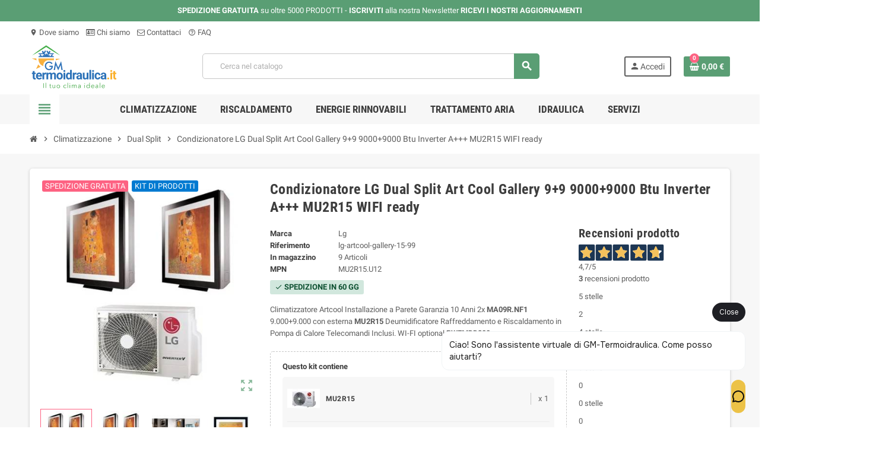

--- FILE ---
content_type: text/html; charset=utf-8
request_url: https://www.gm-termoidraulica.it/climatizzazione/dual-split/condizionatore-lg-dual-split-art-cool-gallery-99-90009000-btu-inverter-a-mu2m15.html
body_size: 45422
content:
<!doctype html>
<html lang="it-IT">
  <head>
    
      

  <meta charset="utf-8">
  <meta name="theme-color" content="#f9f2e8">


  <meta http-equiv="x-ua-compatible" content="ie=edge">



  <title>Lg Art Cool Gallery dual split da 9000 btu</title>
  
    
  
  <meta name="description" content="Climatizzatore Lg adatto per climatizzare un ambiente fino a 50 mq ad alta efficienza energetica. Design innovativo ed unico nel suo genere.">
  <meta name="keywords" content="">
      <meta name="robots" content="">
        <link rel="canonical" href="https://www.gm-termoidraulica.it/climatizzazione/dual-split/condizionatore-lg-dual-split-art-cool-gallery-99-90009000-btu-inverter-a-mu2m15.html">
    
                

  
    <script type="application/ld+json">
  {
    "@context": "https://schema.org",
    "@type": "Organization",
    "name" : "Gm-Termoidraulica.it",
          "logo": {
        "@type": "ImageObject",
        "url":"https://www.gm-termoidraulica.it/img/logo-1702885569.svg"
      },
        "url" : "https://www.gm-termoidraulica.it/"
  }
</script>

<script type="application/ld+json">
  {
    "@context": "https://schema.org",
    "@type": "WebPage",
    "isPartOf": {
      "@type": "WebSite",
      "url":  "https://www.gm-termoidraulica.it/",
      "name": "Gm-Termoidraulica.it"
    },
    "name": "Lg Art Cool Gallery dual split da 9000 btu",
    "url":  "https://www.gm-termoidraulica.it/climatizzazione/dual-split/condizionatore-lg-dual-split-art-cool-gallery-99-90009000-btu-inverter-a-mu2m15.html"
  }
</script>


  <script type="application/ld+json">
    {
      "@context": "https://schema.org",
      "@type": "BreadcrumbList",
      "itemListElement": [
                  {
            "@type": "ListItem",
            "position": 1,
            "name": "Home",
            "item": "https://www.gm-termoidraulica.it/"
          },                  {
            "@type": "ListItem",
            "position": 2,
            "name": "Climatizzazione",
            "item": "https://www.gm-termoidraulica.it/climatizzazione"
          },                  {
            "@type": "ListItem",
            "position": 3,
            "name": "Dual Split",
            "item": "https://www.gm-termoidraulica.it/dual-split"
          },                  {
            "@type": "ListItem",
            "position": 4,
            "name": "Condizionatore LG Dual Split Art Cool Gallery 9+9 9000+9000 Btu Inverter A+++ MU2R15 WIFI ready",
            "item": "https://www.gm-termoidraulica.it/climatizzazione/dual-split/condizionatore-lg-dual-split-art-cool-gallery-99-90009000-btu-inverter-a-mu2m15.html"
          }              ]
    }
  </script>
  
  
  
                  <script type="application/ld+json">
  {
    "@context": "https://schema.org/",
    "@type": "Product",
    "name": "Condizionatore LG Dual Split Art Cool Gallery 9+9 9000+9000 Btu Inverter A+++ MU2R15 WIFI ready",
    "description": "Climatizzatore Lg adatto per climatizzare un ambiente fino a 50 mq ad alta efficienza energetica. Design innovativo ed unico nel suo genere.",
    "category": "Dual Split",
    "image" :"https://www.gm-termoidraulica.it/11104-home_default/condizionatore-lg-dual-split-art-cool-gallery-99-90009000-btu-inverter-a-mu2m15.jpg",    "sku": "lg-artcool-gallery-15-99",
    "mpn": "MU2R15.U12"
        ,
    "brand": {
      "@type": "Brand",
      "name": "Lg"
    }
        ,
    "aggregateRating": {
      "@type": "AggregateRating",
      "ratingValue": "4.7",
      "reviewCount": "3"
    }
        ,
    "weight": {
        "@context": "https://schema.org",
        "@type": "QuantitativeValue",
        "value": "5.000000",
        "unitCode": "kg"
    }
        ,
    "offers": {
      "@type": "Offer",
      "priceCurrency": "EUR",
      "name": "Condizionatore LG Dual Split Art Cool Gallery 9+9 9000+9000 Btu Inverter A+++ MU2R15 WIFI ready",
      "price": "1780",
      "url": "https://www.gm-termoidraulica.it/climatizzazione/dual-split/condizionatore-lg-dual-split-art-cool-gallery-99-90009000-btu-inverter-a-mu2m15.html",
      "priceValidUntil": "2026-02-05",
              "image": ["https://www.gm-termoidraulica.it/11104-large_default/condizionatore-lg-dual-split-art-cool-gallery-99-90009000-btu-inverter-a-mu2m15.jpg","https://www.gm-termoidraulica.it/10148-large_default/condizionatore-lg-dual-split-art-cool-gallery-99-90009000-btu-inverter-a-mu2m15.jpg","https://www.gm-termoidraulica.it/10149-large_default/condizionatore-lg-dual-split-art-cool-gallery-99-90009000-btu-inverter-a-mu2m15.jpg","https://www.gm-termoidraulica.it/10150-large_default/condizionatore-lg-dual-split-art-cool-gallery-99-90009000-btu-inverter-a-mu2m15.jpg","https://www.gm-termoidraulica.it/10151-large_default/condizionatore-lg-dual-split-art-cool-gallery-99-90009000-btu-inverter-a-mu2m15.jpg","https://www.gm-termoidraulica.it/10152-large_default/condizionatore-lg-dual-split-art-cool-gallery-99-90009000-btu-inverter-a-mu2m15.jpg","https://www.gm-termoidraulica.it/10153-large_default/condizionatore-lg-dual-split-art-cool-gallery-99-90009000-btu-inverter-a-mu2m15.jpg","https://www.gm-termoidraulica.it/10154-large_default/condizionatore-lg-dual-split-art-cool-gallery-99-90009000-btu-inverter-a-mu2m15.jpg","https://www.gm-termoidraulica.it/15904-large_default/condizionatore-lg-dual-split-art-cool-gallery-99-90009000-btu-inverter-a-mu2m15.jpg","https://www.gm-termoidraulica.it/51813-large_default/condizionatore-lg-dual-split-art-cool-gallery-99-90009000-btu-inverter-a-mu2m15.jpg"],
            "sku": "lg-artcool-gallery-15-99",
      "mpn": "MU2R15.U12",
                        "availability": "https://schema.org/InStock",
      "seller": {
        "@type": "Organization",
        "name": "Gm-Termoidraulica.it"
      }
    }
      }
</script>
  
  
    
  

  
    <meta property="og:title" content="Lg Art Cool Gallery dual split da 9000 btu" />
    <meta property="og:description" content="Climatizzatore Lg adatto per climatizzare un ambiente fino a 50 mq ad alta efficienza energetica. Design innovativo ed unico nel suo genere." />
    <meta property="og:url" content="https://www.gm-termoidraulica.it/climatizzazione/dual-split/condizionatore-lg-dual-split-art-cool-gallery-99-90009000-btu-inverter-a-mu2m15.html" />
    <meta property="og:site_name" content="Gm-Termoidraulica.it" />
      



  <meta name="viewport" content="width=device-width, initial-scale=1, shrink-to-fit=no, maximum-scale=5">



  <link rel="icon" type="image/vnd.microsoft.icon" href="https://www.gm-termoidraulica.it/img/favicon.ico?1702889767">
  <link rel="shortcut icon" type="image/x-icon" href="https://www.gm-termoidraulica.it/img/favicon.ico?1702889767">



            
    <link rel="preload" href="https://www.gm-termoidraulica.it/themes/ZOneTheme/assets/fonts/cca377.woff" as="font" type="font/woff" crossorigin>
  <link rel="preload" href="https://www.gm-termoidraulica.it/themes/ZOneTheme/assets/fonts/b5a0a0.woff" as="font" type="font/woff" crossorigin>
  <link rel="preload" href="https://www.gm-termoidraulica.it/themes/ZOneTheme/assets/fonts/cff684.woff2" as="font" type="font/woff2" crossorigin>
  <link rel="preload" href="https://www.gm-termoidraulica.it/themes/ZOneTheme/assets/fonts/b1ea34.woff" as="font" type="font/woff" crossorigin>
  <link rel="preload" href="https://www.gm-termoidraulica.it/themes/ZOneTheme/assets/fonts/20fd17.woff2" as="font" type="font/woff2" crossorigin>
  <link rel="preload" href="https://www.gm-termoidraulica.it/themes/ZOneTheme/assets/fonts/63782d.woff" as="font" type="font/woff" crossorigin>
  <link rel="preload" href="https://www.gm-termoidraulica.it/themes/ZOneTheme/assets/fonts/657e60.woff" as="font" type="font/woff" crossorigin>



  
    <link rel="stylesheet" href="https://www.gm-termoidraulica.it/themes/ZOneTheme/assets/cache/theme-add985227.css" type="text/css">
  
  


   

  <script type="text/javascript">
        var PAYPLUG_DOMAIN = "https:\/\/secure.payplug.com";
        var applePayIdCart = null;
        var applePayMerchantSessionAjaxURL = "https:\/\/www.gm-termoidraulica.it\/module\/payplug\/dispatcher";
        var applePayPaymentAjaxURL = "https:\/\/www.gm-termoidraulica.it\/module\/payplug\/validation";
        var applePayPaymentRequestAjaxURL = "https:\/\/www.gm-termoidraulica.it\/module\/payplug\/applepaypaymentrequest";
        var blockwishlistController = "https:\/\/www.gm-termoidraulica.it\/module\/blockwishlist\/action";
        var etsAwuFo = {"version":"1.3.0","conf":{"removeId":true,"removeAttrAlias":false,"removeAttrIdAlias":false}};
        var hirEnableMailalert = false;
        var is_sandbox_mode = false;
        var module_name = "payplug";
        var payplug_ajax_url = "https:\/\/www.gm-termoidraulica.it\/module\/payplug\/ajax";
        var payplug_transaction_error_message = "    <div class=\"payplugMsg_wrapper\">\n                                    <p  class=\"payplugMsg_error\" >La transazione non \u00e8 stata conclusa e non \u00e8 stato effettuato alcun addebito sulla tua carta.<\/p>\n                                        <button type=\"button\" class=\"payplugMsg_button\" name=\"card_deleted\">Ok<\/button>\n        \n            <\/div>\n";
        var prestashop = {"cart":{"products":[],"totals":{"total":{"type":"total","label":"Totale","amount":0,"value":"0,00\u00a0\u20ac"},"total_including_tax":{"type":"total","label":"Totale (tasse incl.)","amount":0,"value":"0,00\u00a0\u20ac"},"total_excluding_tax":{"type":"total","label":"Totale (tasse escl.)","amount":0,"value":"0,00\u00a0\u20ac"}},"subtotals":{"products":{"type":"products","label":"Totale parziale","amount":0,"value":"0,00\u00a0\u20ac"},"discounts":null,"shipping":{"type":"shipping","label":"Spedizione","amount":0,"value":""},"tax":null},"products_count":0,"summary_string":"0 articoli","vouchers":{"allowed":1,"added":[]},"discounts":[],"minimalPurchase":0,"minimalPurchaseRequired":""},"currency":{"id":1,"name":"Euro","iso_code":"EUR","iso_code_num":"978","sign":"\u20ac"},"customer":{"lastname":null,"firstname":null,"email":null,"birthday":null,"newsletter":null,"newsletter_date_add":null,"optin":null,"website":null,"company":null,"siret":null,"ape":null,"is_logged":false,"gender":{"type":null,"name":null},"addresses":[]},"country":{"id_zone":1,"id_currency":1,"call_prefix":39,"iso_code":"IT","active":"1","contains_states":"1","need_identification_number":"1","need_zip_code":"1","zip_code_format":"NNNNN","display_tax_label":"1","name":"Italy","id":10},"language":{"name":"Italiano (Italian)","iso_code":"it","locale":"it-IT","language_code":"it","active":"1","is_rtl":"0","date_format_lite":"d\/m\/Y","date_format_full":"d\/m\/Y H:i:s","id":1},"page":{"title":"","canonical":"https:\/\/www.gm-termoidraulica.it\/climatizzazione\/dual-split\/condizionatore-lg-dual-split-art-cool-gallery-99-90009000-btu-inverter-a-mu2m15.html","meta":{"title":"Lg Art Cool Gallery dual split da 9000 btu","description":"Climatizzatore Lg adatto per climatizzare un ambiente fino a 50 mq ad alta efficienza energetica. Design innovativo ed unico nel suo genere.","keywords":"","robots":"index"},"page_name":"product","body_classes":{"lang-it":true,"lang-rtl":false,"country-IT":true,"currency-EUR":true,"layout-full-width":true,"page-product":true,"tax-display-enabled":true,"page-customer-account":false,"product-id-2158":true,"product-Condizionatore LG Dual Split Art Cool Gallery 9+9 9000+9000 Btu Inverter A+++ MU2R15 WIFI ready":true,"product-id-category-225":true,"product-id-manufacturer-5":true,"product-id-supplier-0":true,"product-on-sale":true,"product-available-for-order":true},"admin_notifications":[],"password-policy":{"feedbacks":{"0":"Molto debole","1":"Debole","2":"Media","3":"Forte","4":"Molto forte","Straight rows of keys are easy to guess":"I tasti consecutivi sono facili da indovinare","Short keyboard patterns are easy to guess":"Gli schemi brevi sulla tastiera sono facili da indovinare","Use a longer keyboard pattern with more turns":"Utilizza uno schema pi\u00f9 lungo sulla tastiera con pi\u00f9 variazioni","Repeats like \"aaa\" are easy to guess":"Le ripetizioni come \u201caaa\u201d sono facili da indovinare","Repeats like \"abcabcabc\" are only slightly harder to guess than \"abc\"":"Le ripetizioni come \u201cabcabcabc\u201d sono solo leggermente pi\u00f9 difficili da indovinare rispetto ad \u201cabc\u201d","Sequences like abc or 6543 are easy to guess":"Le sequenze come \"abc\" o 6543 sono facili da indovinare","Recent years are easy to guess":"Gli anni recenti sono facili da indovinare","Dates are often easy to guess":"Le date sono spesso facili da indovinare","This is a top-10 common password":"Questa \u00e8 una delle 10 password pi\u00f9 comuni","This is a top-100 common password":"Questa \u00e8 una delle 100 password pi\u00f9 comuni","This is a very common password":"Questa password \u00e8 molto comune","This is similar to a commonly used password":"Questa password \u00e8 simile a un\u2019altra comunemente utilizzata","A word by itself is easy to guess":"Una parola di per s\u00e9 \u00e8 facile da indovinare","Names and surnames by themselves are easy to guess":"Nomi e cognomi sono di per s\u00e9 facili da indovinare","Common names and surnames are easy to guess":"Nomi e cognomi comuni sono facili da indovinare","Use a few words, avoid common phrases":"Utilizza diverse parole, evita le frasi comuni","No need for symbols, digits, or uppercase letters":"Nessun bisogno di simboli, cifre o lettere maiuscole","Avoid repeated words and characters":"Evita parole e caratteri ripetuti","Avoid sequences":"Evita le sequenze","Avoid recent years":"Evita gli anni recenti","Avoid years that are associated with you":"Evita gli anni associati a te","Avoid dates and years that are associated with you":"Evita date e anni associati a te","Capitalization doesn't help very much":"Le maiuscole non sono molto efficaci","All-uppercase is almost as easy to guess as all-lowercase":"Tutto maiuscolo \u00e8 quasi altrettanto facile da indovinare di tutto minuscolo","Reversed words aren't much harder to guess":"Le parole al contrario non sono molto pi\u00f9 difficili da indovinare","Predictable substitutions like '@' instead of 'a' don't help very much":"Sostituzioni prevedibili come \"@\" invece di \"a\" non sono molto efficaci","Add another word or two. Uncommon words are better.":"Aggiungi una o due parole in pi\u00f9. Le parole insolite sono pi\u00f9 sicure."}}},"shop":{"name":"Gm-Termoidraulica.it","logo":"https:\/\/www.gm-termoidraulica.it\/img\/logo-1702885569.svg","stores_icon":"https:\/\/www.gm-termoidraulica.it\/img\/logo_stores.png","favicon":"https:\/\/www.gm-termoidraulica.it\/img\/favicon.ico"},"core_js_public_path":"\/themes\/","urls":{"base_url":"https:\/\/www.gm-termoidraulica.it\/","current_url":"https:\/\/www.gm-termoidraulica.it\/climatizzazione\/dual-split\/condizionatore-lg-dual-split-art-cool-gallery-99-90009000-btu-inverter-a-mu2m15.html","shop_domain_url":"https:\/\/www.gm-termoidraulica.it","img_ps_url":"https:\/\/www.gm-termoidraulica.it\/img\/","img_cat_url":"https:\/\/www.gm-termoidraulica.it\/img\/c\/","img_lang_url":"https:\/\/www.gm-termoidraulica.it\/img\/l\/","img_prod_url":"https:\/\/www.gm-termoidraulica.it\/img\/p\/","img_manu_url":"https:\/\/www.gm-termoidraulica.it\/img\/m\/","img_sup_url":"https:\/\/www.gm-termoidraulica.it\/img\/su\/","img_ship_url":"https:\/\/www.gm-termoidraulica.it\/img\/s\/","img_store_url":"https:\/\/www.gm-termoidraulica.it\/img\/st\/","img_col_url":"https:\/\/www.gm-termoidraulica.it\/img\/co\/","img_url":"https:\/\/www.gm-termoidraulica.it\/themes\/ZOneTheme\/assets\/img\/","css_url":"https:\/\/www.gm-termoidraulica.it\/themes\/ZOneTheme\/assets\/css\/","js_url":"https:\/\/www.gm-termoidraulica.it\/themes\/ZOneTheme\/assets\/js\/","pic_url":"https:\/\/www.gm-termoidraulica.it\/upload\/","theme_assets":"https:\/\/www.gm-termoidraulica.it\/themes\/ZOneTheme\/assets\/","theme_dir":"https:\/\/www.gm-termoidraulica.it\/themes\/ZOneTheme\/","pages":{"address":"https:\/\/www.gm-termoidraulica.it\/indirizzo","addresses":"https:\/\/www.gm-termoidraulica.it\/indirizzi","authentication":"https:\/\/www.gm-termoidraulica.it\/login","manufacturer":"https:\/\/www.gm-termoidraulica.it\/brands","cart":"https:\/\/www.gm-termoidraulica.it\/carrello","category":"https:\/\/www.gm-termoidraulica.it\/index.php?controller=category","cms":"https:\/\/www.gm-termoidraulica.it\/index.php?controller=cms","contact":"https:\/\/www.gm-termoidraulica.it\/contattaci","discount":"https:\/\/www.gm-termoidraulica.it\/buoni-sconto","guest_tracking":"https:\/\/www.gm-termoidraulica.it\/tracciatura-ospite","history":"https:\/\/www.gm-termoidraulica.it\/cronologia-ordini","identity":"https:\/\/www.gm-termoidraulica.it\/dati-personali","index":"https:\/\/www.gm-termoidraulica.it\/","my_account":"https:\/\/www.gm-termoidraulica.it\/account","order_confirmation":"https:\/\/www.gm-termoidraulica.it\/conferma-ordine","order_detail":"https:\/\/www.gm-termoidraulica.it\/index.php?controller=order-detail","order_follow":"https:\/\/www.gm-termoidraulica.it\/segui-ordine","order":"https:\/\/www.gm-termoidraulica.it\/ordine","order_return":"https:\/\/www.gm-termoidraulica.it\/index.php?controller=order-return","order_slip":"https:\/\/www.gm-termoidraulica.it\/buono-ordine","pagenotfound":"https:\/\/www.gm-termoidraulica.it\/pagina-non-trovata","password":"https:\/\/www.gm-termoidraulica.it\/recupero-password","pdf_invoice":"https:\/\/www.gm-termoidraulica.it\/index.php?controller=pdf-invoice","pdf_order_return":"https:\/\/www.gm-termoidraulica.it\/index.php?controller=pdf-order-return","pdf_order_slip":"https:\/\/www.gm-termoidraulica.it\/index.php?controller=pdf-order-slip","prices_drop":"https:\/\/www.gm-termoidraulica.it\/offerte","product":"https:\/\/www.gm-termoidraulica.it\/index.php?controller=product","registration":"https:\/\/www.gm-termoidraulica.it\/index.php?controller=registration","search":"https:\/\/www.gm-termoidraulica.it\/ricerca","sitemap":"https:\/\/www.gm-termoidraulica.it\/Mappa del sito","stores":"https:\/\/www.gm-termoidraulica.it\/negozi","supplier":"https:\/\/www.gm-termoidraulica.it\/fornitori","new_products":"https:\/\/www.gm-termoidraulica.it\/nuovi-prodotti","brands":"https:\/\/www.gm-termoidraulica.it\/brands","register":"https:\/\/www.gm-termoidraulica.it\/index.php?controller=registration","order_login":"https:\/\/www.gm-termoidraulica.it\/ordine?login=1"},"alternative_langs":[],"actions":{"logout":"https:\/\/www.gm-termoidraulica.it\/?mylogout="},"no_picture_image":{"bySize":{"hsma_default":{"url":"https:\/\/www.gm-termoidraulica.it\/img\/p\/it-default-hsma_default.jpg","width":55,"height":55},"cart_default":{"url":"https:\/\/www.gm-termoidraulica.it\/img\/p\/it-default-cart_default.jpg","width":90,"height":90},"small_default":{"url":"https:\/\/www.gm-termoidraulica.it\/img\/p\/it-default-small_default.jpg","width":90,"height":90},"home_default":{"url":"https:\/\/www.gm-termoidraulica.it\/img\/p\/it-default-home_default.jpg","width":280,"height":280},"medium_default":{"url":"https:\/\/www.gm-termoidraulica.it\/img\/p\/it-default-medium_default.jpg","width":450,"height":450},"large_default":{"url":"https:\/\/www.gm-termoidraulica.it\/img\/p\/it-default-large_default.jpg","width":800,"height":800}},"small":{"url":"https:\/\/www.gm-termoidraulica.it\/img\/p\/it-default-hsma_default.jpg","width":55,"height":55},"medium":{"url":"https:\/\/www.gm-termoidraulica.it\/img\/p\/it-default-home_default.jpg","width":280,"height":280},"large":{"url":"https:\/\/www.gm-termoidraulica.it\/img\/p\/it-default-large_default.jpg","width":800,"height":800},"legend":""}},"configuration":{"display_taxes_label":true,"display_prices_tax_incl":true,"is_catalog":false,"show_prices":true,"opt_in":{"partner":true},"quantity_discount":{"type":"discount","label":"Sconto unit\u00e0"},"voucher_enabled":1,"return_enabled":0},"field_required":[],"breadcrumb":{"links":[{"title":"Home","url":"https:\/\/www.gm-termoidraulica.it\/"},{"title":"Climatizzazione","url":"https:\/\/www.gm-termoidraulica.it\/climatizzazione"},{"title":"Dual Split","url":"https:\/\/www.gm-termoidraulica.it\/dual-split"},{"title":"Condizionatore LG Dual Split Art Cool Gallery 9+9 9000+9000 Btu Inverter A+++ MU2R15 WIFI ready","url":"https:\/\/www.gm-termoidraulica.it\/climatizzazione\/dual-split\/condizionatore-lg-dual-split-art-cool-gallery-99-90009000-btu-inverter-a-mu2m15.html"}],"count":4},"link":{"protocol_link":"https:\/\/","protocol_content":"https:\/\/"},"time":1768965220,"static_token":"9ec119845b8f3f335bcc774695936083","token":"9de7fa0952b6a3d748ae20890126988b","debug":false,"modules":{"zonethememanager":{"progress_bar":0,"boxed_layout":false,"lazy_loading":true,"sidebar_cart":1,"sidebar_navigation":1,"product_countdown":1,"svg_logo":"https:\/\/www.gm-termoidraulica.it\/img\/1702911207.svg","svg_width":"150px","sticky_menu":1,"sticky_mobile":0,"mobile_megamenu":false,"product_quickview":1,"product_addtocart":1,"product_details":1,"product_grid_columns":4,"body_classes":"no-customer-address pg-epd pg-eal pg-evl","is_mobile":false,"product_grid_desc":"1","product_grid_available":1,"product_grid_colors":1,"cat_image":1,"cat_description":1,"cat_expand_desc":1,"cat_subcategories":1,"cat_default_view":"grid","product_info_layout":"tabs","product_qty_add_inline":false,"product_actions_position":false,"product_image_zoom":0,"product_attr_combinations":false,"product_attr_swatches":true,"product_attr_default":false,"checkout_login_first":0,"is_quickview":false,"ps_legalcompliance_spl":false,"enabled_pm_advancedsearch4":false,"psDimensionUnit":"cm","assetsFonts":"https:\/\/www.gm-termoidraulica.it\/themes\/ZOneTheme\/assets\/fonts\/"}}};
        var productsAlreadyTagged = [];
        var psemailsubscription_subscription = "https:\/\/www.gm-termoidraulica.it\/module\/ps_emailsubscription\/subscription";
        var psr_icon_color = "#5a9e74";
        var recaptcha_position_contact_us = "";
        var recaptcha_position_login = "";
        var recaptcha_position_mailalert = "";
        var recaptcha_position_newsletter = "";
        var recaptcha_position_password = "";
        var recaptcha_position_productcomment = "";
        var recaptcha_position_registration = "";
        var removeFromWishlistUrl = "https:\/\/www.gm-termoidraulica.it\/module\/blockwishlist\/action?action=deleteProductFromWishlist";
        var varBreadcrumbLinks = ["https:\/\/www.gm-termoidraulica.it\/","https:\/\/www.gm-termoidraulica.it\/climatizzazione","https:\/\/www.gm-termoidraulica.it\/dual-split","https:\/\/www.gm-termoidraulica.it\/climatizzazione\/dual-split\/condizionatore-lg-dual-split-art-cool-gallery-99-90009000-btu-inverter-a-mu2m15.html"];
        var varCategoryTreeController = "https:\/\/www.gm-termoidraulica.it\/module\/zonethememanager\/categoryTree";
        var varGetFinalDateController = "https:\/\/www.gm-termoidraulica.it\/module\/zonethememanager\/getFinalDate";
        var varGetFinalDateMiniatureController = "https:\/\/www.gm-termoidraulica.it\/module\/zonethememanager\/getFinalDateMiniature";
        var varMenuDropdownContentController = "https:\/\/www.gm-termoidraulica.it\/module\/zonemegamenu\/menuDropdownContent";
        var varPSAjaxCart = 1;
        var varProductCommentGradeController = "https:\/\/www.gm-termoidraulica.it\/module\/zonethememanager\/CommentGrade";
        var wishlistAddProductToCartUrl = "https:\/\/www.gm-termoidraulica.it\/module\/blockwishlist\/action?action=addProductToCart";
        var wishlistUrl = "https:\/\/www.gm-termoidraulica.it\/module\/blockwishlist\/view";
      </script>




  




  
<style type="text/css">.icon-link:hover, .checkout-step-order .step-part .edit, .active-filters .filter-block .material-icons, .product-list .product-miniature .grid-hover-btn a, .product-list .product-miniature .grid-hover-btn button, .wishlist-button-add.wishlist-button-product, .main-product-details .product-cover .layer .zoom-in, #product-modal .arrows, .st-menu-close:hover, .aone-slideshow .nivoSlider .nivo-directionNav .nivo-prevNav, .aone-slideshow .nivoSlider .nivo-directionNav .nivo-nextNav {color: #5a9e74} .add-to-cart.added:after, .main-product-details .scroll-box-arrows .left, .main-product-details .scroll-box-arrows .right, .slick-prev, .slick-next, .slick-dots li button, .aone-slideshow .nivoSlider .nivo-controlNav a, .aone-popupnewsletter button.close, #scrollTopButton .scroll-button, .typoImageSlider .scrollArrows .left, .typoImageSlider .scrollArrows .right {background-color: #5a9e74} .aone-slideshow .nivoSlider .nivo-controlNav a.active {border-color: #5a9e74} .product-name a:hover, a.product-name:hover {color: #198754} .product-price, .price-total {color: #198754} </style>

<style type="text/css">a#savedcards-link {
    display: none;
}



.main-product-details .product-add-to-cart .inline-style .add {
    margin-left: 4%;
    margin-right: 4%;
    width: 60%;
}

.product-add-to-cart-callforprice {
    text-align: left
}

button.btn.add-to-cart {
    margin-top: 5%;
margin-bottom: 5%
}

.product-list .grid .product-miniature .product-name a {
 
    height: 80px;
}

p.soldi2 {
    display: none;
}
.block-call-item {
    display: contents;
}
.main-product-details .product-add-to-cart .inline-style .add-to-cart {
    min-width: 0;
    width: 105%;
}

#fdt_product_tabRecensioni-Verticale-30-70_widget_product_tab div.rating_dist {
 
    width: 220%;
}

.zone-product-extra-fields {
    margin-top: 20px;
}

#header .header-logo .logo {
  max-height: 73px;
}
.product-list .grid .product-miniature .product-container {
  height: 100%;
  display: flex;
  flex-direction: column;
}
.product-list .grid .product-miniature .first-block {
  flex: none;
}
.product-list .grid .product-miniature .second-third-block {
  flex: 1;
  display: flex;
  flex-direction: column;
}
.product-list .grid .product-miniature .second-third-block .third-block {
  flex: none;
}
.product-list .grid .product-miniature .second-third-block .second-block {
  flex: 1;
}</style>
<script type="text/javascript">
    alertMessage = 'Hai selezionato un accessorio';
    buyTogetherOption = {"1":0,"2":0,"3":0,"4":0,"5":0};
    isEnablingOptionBuyToGether = 0;
    displayStyleOption = 0;
    utilizeBlockCartAjax = 1;
    msgOutOfStock = 'Oops! This item is out of stock.';
    msgEmptyForm = 'Cannot submit a empty form.';
    orderUrl = 'https://www.gm-termoidraulica.it/ordine';
    ajaxRenderAccessoriesUrl = 'https://www.gm-termoidraulica.it/module/hsmultiaccessoriespro/Accessories';
    hsmaFormatCurrency = 4;
    hsmaFormatCurrencyBlank = 1;
    hsmaPriceDisplayPrecision = 2;
    msgAvailableLater = 'Out of stock but backordering is allowed.';
    messageOutOfStock = 'Out of stock';
    isShowIconOutOfStock = 1;
</script><script type="text/javascript">
    var staticurl = "static-eu.oct8ne.com/api/v2/oct8ne.js";
    var oct8ne = document.createElement("script");
    oct8ne.type = "text/javascript";
    oct8ne.src =
            (document.location.protocol == "https:" ? "https://" : "http://")
            + staticurl
            + '?' + (Math.round(new Date().getTime() / 86400000));
    oct8ne.async = true;
    oct8ne.license = "51CAE3A01973DF952D1B6E750F3F7450";
    oct8ne.server = "backoffice-eu.oct8ne.com/";
    oct8ne.baseUrl = "//www.gm-termoidraulica.it";
    oct8ne.checkoutUrl = "//www.gm-termoidraulica.it/ordine";
    oct8ne.loginUrl = "//www.gm-termoidraulica.it/login";
    oct8ne.checkoutSuccessUrl = "//www.gm-termoidraulica.it/conferma-ordine";
    oct8ne.locale = "it";
    oct8ne.currencyCode = "EUR";	
    oct8ne.platform = "prestashop";	
    oct8ne.apiVersion = "2.5";	
    oct8ne.onProductAddedToCart = function(productId) {
        if (typeof ajaxCart != 'undefined'){
            ajaxCart.refresh();
        }
    };

 

    oct8ne.currentProduct = {
            id: "2158",
            thumbnail: "https://www.gm-termoidraulica.it/11104/condizionatore-lg-dual-split-art-cool-gallery-99-90009000-btu-inverter-a-mu2m15.jpg"
    };
    if (document.cookie.indexOf("oct8ne-room") == -1) {
        setTimeout(insertOct8ne, 2 * 1000);
    }else{
        insertOct8ne();
    }
  
    function insertOct8ne() {
        if (!window.oct8neScriptInserted) {
            var s = document.getElementsByTagName("script")[0];
            s.parentNode.insertBefore(oct8ne, s);
            window.oct8neScriptInserted = true;
        }
    }   
</script>
<script type="text/javascript">
    
        var psv = 8.1;
        var hiRecaptchaSiteKey = '6LfdvOIpAAAAAN_Ggxpwlb-BBg4wjMO5LRPlvhpY';
        var hirecaptchaContact = '1';
        var hirEnableContactPageCaptcha = '';
        var hirEnableAuthPageCaptcha = '';
        var hirEnableNewsletter = '';
        var hirEnableLogin = '';
        var hirEnablePassword = '';
        var hirEnableMailalert = '';
        var hirEnableProductcomment = '';
        var hirecaptchaSize = 'normal';
        var hirecaptchaTheme = 'light';
        var hirVersion = 2;
        var hi_recaptcha_Controller = 'https://www.gm-termoidraulica.it/module/hirecaptcha/validate';
        var hi_recaptcha_verification_controller = 'https://www.gm-termoidraulica.it/module/hirecaptcha/verification';
        var hi_recaptcha_secure_key = 'bfac7c8aa70b3121a37661035476c4d3';
    
</script>

    <script src="https://www.google.com/recaptcha/api.js?onload=hirecaptchaOnloadCallback&render=explicit&hl=it"
            async defer>
    </script>
<script type="text/javascript">
    
        var contactWidget;
        var authWidget;
        var newsletterWidget;
        var loginWidget;
        var passwordWidget;
        var mailalertWidget;
        var productcommentWidget;
        var hiRecaptchaOnSubmitContact = function(token) {
            if(hirecaptchaSize == 'invisible') {
                if(psv >= 1.7) {
                    $('.contact-form form').submit();
                } else {
                    $('.contact-form-box').submit();
                }
            }
        };
        var hiRecaptchaOnSubmitAuth = function(token) {
            if(hirecaptchaSize == 'invisible') {
                if(psv >= 1.7){
                    let regForm = document.getElementById('customer-form');
                    // JS submit function bypasses browsers built-in form validation
                    // so here we check them manually 
                    if (regForm.checkValidity()) {
                        regForm.submit();
                    } else {
                        regForm.reportValidity();
                    }
                } else {
                    var regForm = document.getElementById('account-creation_form');
                    if (regForm) {
                        regForm.submit();
                    }

                    // OPC invisible reCAPTCHA
                    if ($('#new_account_form #submitAccount').length || $('#new_account_form #submitGuestAccount').length) {
                        $('.hi-g-recaptcha-response').val(grecaptcha.getResponse(authWidget));

                        // this will trigger the Ajax request from theme
                        $('#new_account_form #submitAccount, #new_account_form #submitGuestAccount').click();
                    }
                }
            } else {
                // PS 1.6 OPC checkbox mode
                if (psv <= 1.6) {
                    $('.hi-g-recaptcha-response').val(grecaptcha.getResponse(authWidget));
                }
            }
        };
        var hiRecaptchaOnSubmitNewsletter = function(token) {
            if(hirecaptchaSize == 'invisible') {
                if(psv >= 1.7) {
                    $('.block_newsletter form').submit();
                } else {
                    $('#newsletter_block_left form').submit();
                }
            }
        };
        var hiRecaptchaOnSubmitLogin = function(token) {
            if(hirecaptchaSize == 'invisible') {
                if(psv >= 1.7) {
                    $('#login-form').submit();
                } else {
                    $('#login_form').submit();
                }
            }
        };
        var hiRecaptchaOnSubmitPassword = function(token) {
            if(hirecaptchaSize == 'invisible') {
                if(psv >= 1.7) {
                    $('.forgotten-password input[type="submit"]').click();
                } else {
                    $('#form_forgotpassword').submit();
                }
            }
        };
        var hirecaptchaOnloadCallback = function() {
            if(hirEnableContactPageCaptcha) {
                var contactCaptchaCounter = 0;
                var contactCaptchaInterval = setInterval(function() {
                    contactCaptchaCounter++;
                    if ($('#hi_recaptcha_contact').length > 0) {
                        clearInterval(contactCaptchaInterval);

                        contactWidget = grecaptcha.render('hi_recaptcha_contact', {
                            sitekey: hiRecaptchaSiteKey,
                            theme: hirecaptchaTheme,
                            size: hirecaptchaSize,
                            callback: hiRecaptchaOnSubmitContact,
                            badge: recaptcha_position_contact_us
                        });
                    } else if (contactCaptchaCounter >= 20) {
                        // stop the loop after 20 attempts
                        clearInterval(contactCaptchaInterval);
                    }
                }, 200);
            }
            if (hirEnableAuthPageCaptcha) {
                var authCaptchaCounter = 0;
                var authCaptchaInterval = setInterval(function() {
                    authCaptchaCounter++;
                    if ($('#hi_recaptcha_auth').length > 0) {
                        clearInterval(authCaptchaInterval);

                        authWidget = grecaptcha.render('hi_recaptcha_auth', {
                            sitekey: hiRecaptchaSiteKey,
                            theme: hirecaptchaTheme,
                            size: hirecaptchaSize,
                            callback: hiRecaptchaOnSubmitAuth,
                            badge: recaptcha_position_registration
                        });
                    } else if (authCaptchaInterval >= 20) {
                        // stop the loop after 20 attempts
                        clearInterval(authCaptchaInterval);
                    }
                }, 200);
            }
            if (hirEnableNewsletter) {
                var newsletterCaptchaCounter = 0;
                var newsletterCaptchaInterval = setInterval(function() {
                    newsletterCaptchaCounter++;

                    if ($('#hi_recaptcha_newsletter').length > 0) {
                        clearInterval(newsletterCaptchaInterval);

                        newsletterWidget = grecaptcha.render('hi_recaptcha_newsletter', {
                            sitekey: hiRecaptchaSiteKey,
                            theme: hirecaptchaTheme,
                            size: hirecaptchaSize,
                            callback: hiRecaptchaOnSubmitNewsletter,
                            badge: recaptcha_position_newsletter
                        });
                    } else if (newsletterCaptchaCounter >= 20) {
                        clearInterval(newsletterCaptchaInterval);
                    }
                }, 200);
            }
            if (hirEnableLogin) {
                var loginCaptchaCounter = 0;
                var loginCaptchaInterval = setInterval(function() {
                    loginCaptchaCounter++;

                    if ($('#authentication #hi_recaptcha_login').length > 0) {
                        clearInterval(loginCaptchaInterval);

                        loginWidget = grecaptcha.render('hi_recaptcha_login', {
                            sitekey: hiRecaptchaSiteKey,
                            theme: hirecaptchaTheme,
                            size: hirecaptchaSize,
                            callback: hiRecaptchaOnSubmitLogin,
                            badge: recaptcha_position_login
                        });
                    } else if (loginCaptchaCounter >= 20) {
                        clearInterval(loginCaptchaInterval);
                    }
                }, 200);
            }
            if (hirEnablePassword) {
                var passwordCaptchaCounter = 0;
                var passwordCaptchaInterval = setInterval(function() {
                    passwordCaptchaCounter++;

                    if ($('#password #hi_recaptcha_password').length > 0) {
                        clearInterval(passwordCaptchaInterval);

                        passwordWidget = grecaptcha.render('hi_recaptcha_password', {
                            sitekey: hiRecaptchaSiteKey,
                            theme: hirecaptchaTheme,
                            size: hirecaptchaSize,
                            callback: hiRecaptchaOnSubmitPassword,
                            badge: recaptcha_position_password
                        });
                    } else if (passwordCaptchaCounter >= 20) {
                        clearInterval(passwordCaptchaInterval);
                    }
                }, 200);
                
            }
            if (hirEnableMailalert) {
                var mailalertCaptchaCounter = 0;
                var mailalertCaptchaInterval = setInterval(function() {
                    mailalertCaptchaCounter++;

                    if ($('.js-mailalert').length > 0 || $('#mailalert_link').length > 0) {
                        clearInterval(mailalertCaptchaInterval);

                        if (hirVersion == 2 && hirecaptchaSize == 'invisible') {
                            mailalertWidget = grecaptcha.render('hi_recaptcha_mailalert', {
                                sitekey: hiRecaptchaSiteKey,
                                theme: hirecaptchaTheme,
                                size: hirecaptchaSize,
                                callback: validateMailAlertForm,
                                badge: recaptcha_position_mailalert
                            });
                        } else {
                            mailalertWidget = grecaptcha.render('hi_recaptcha_mailalert', {
                                sitekey: hiRecaptchaSiteKey,
                                theme: hirecaptchaTheme,
                                size: hirecaptchaSize,
                                badge: recaptcha_position_mailalert
                            });
                        }
                    } else if (mailalertCaptchaCounter >= 20) {
                        clearInterval(mailalertCaptchaInterval);
                    }
                }, 200);
            }
            if (hirEnableProductcomment) {
                var commentCaptchaCounter = 0;
                var commentCaptchaInterval = setInterval(function() {
                    commentCaptchaCounter++;

                    if ($('#post-product-comment-form').length > 0 || $('#id_new_comment_form').length > 0) {
                        clearInterval(commentCaptchaInterval);

                        if (hirVersion == 2 && hirecaptchaSize == 'invisible') {
                            productcommentWidget = grecaptcha.render('hi_recaptcha_productcomment', {
                                sitekey: hiRecaptchaSiteKey,
                                theme: hirecaptchaTheme,
                                size: hirecaptchaSize,
                                callback: validateProductcommentForm,
                                badge: recaptcha_position_productcomment
                            });
                        } else {
                            productcommentWidget = grecaptcha.render('hi_recaptcha_productcomment', {
                                sitekey: hiRecaptchaSiteKey,
                                theme: hirecaptchaTheme,
                                size: hirecaptchaSize,
                                badge: recaptcha_position_productcomment
                            });
                        }
                    } else if (commentCaptchaCounter >= 20) {
                        clearInterval(commentCaptchaInterval);
                    }
                }, 200);
            }
        };

        var hirecaptchaOnloadCallback3 = function() {
            if(hirEnableContactPageCaptcha) {
                var contactCaptchaCounter = 0;
                var contactCaptchaInterval = setInterval(function() {
                    contactCaptchaCounter++;

                    if ($('#hi_recaptcha_contact').length > 0) {
                        clearInterval(contactCaptchaInterval);

                        contactWidget = grecaptcha.render('hi_recaptcha_contact', {
                            sitekey: hiRecaptchaSiteKey,
                            theme: hirecaptchaTheme,
                            size: 'invisible',
                            badge: recaptcha_position_contact_us
                        });
                    } else if (contactCaptchaCounter >= 20) {
                        clearInterval(contactCaptchaInterval);
                    }
                }, 200);
            }
            if (hirEnableAuthPageCaptcha) {
                var authCaptchaCounter = 0;
                var authCaptchaInterval = setInterval(function() {
                    authCaptchaCounter++;

                    if ($('#hi_recaptcha_auth').length > 0) {
                        clearInterval(authCaptchaInterval);

                        authWidget = grecaptcha.render('hi_recaptcha_auth', {
                            sitekey: hiRecaptchaSiteKey,
                            theme: hirecaptchaTheme,
                            size: 'invisible',
                            badge: recaptcha_position_registration
                        });
                    } else if (authCaptchaCounter >= 20) {
                        clearInterval(authCaptchaInterval);
                    }
                }, 200);
            }
            if (hirEnableNewsletter) {
                var newsletterCaptchaCounter = 0;
                var newsletterCaptchaInterval = setInterval(function() {
                    newsletterCaptchaCounter++;

                    if ($('#hi_recaptcha_newsletter').length > 0) {
                        clearInterval(newsletterCaptchaInterval);

                        newsletterWidget = grecaptcha.render('hi_recaptcha_newsletter', {
                            sitekey: hiRecaptchaSiteKey,
                            theme: hirecaptchaTheme,
                            size: 'invisible',
                            badge: recaptcha_position_newsletter
                        });
                    } else if (newsletterCaptchaCounter >= 20) {
                        clearInterval(newsletterCaptchaInterval);
                    }
                }, 200);
            }
            if (hirEnableLogin) {
                var loginCaptchaCounter = 0;
                var loginCaptchaInterval = setInterval(function() {
                    loginCaptchaCounter++;

                    if ($('#authentication #hi_recaptcha_login').length > 0) {
                        clearInterval(loginCaptchaInterval);

                        loginWidget = grecaptcha.render('hi_recaptcha_login', {
                            sitekey: hiRecaptchaSiteKey,
                            theme: hirecaptchaTheme,
                            size: 'invisible',
                            badge: recaptcha_position_login
                        });
                    } else if (loginCaptchaCounter >= 20) {
                        clearInterval(loginCaptchaInterval);
                    }
                }, 200);
            }
            if (hirEnablePassword) {
                var passwordCaptchaCounter = 0;
                var passwordCaptchaInterval = setInterval(function() {
                    passwordCaptchaCounter++;

                    if ($('#password #hi_recaptcha_password').length > 0) {
                        clearInterval(passwordCaptchaInterval);

                        passwordWidget = grecaptcha.render('hi_recaptcha_password', {
                            sitekey: hiRecaptchaSiteKey,
                            theme: hirecaptchaTheme,
                            size: 'invisible',
                            badge: recaptcha_position_password
                        });
                    } else if (passwordCaptchaCounter >= 20) {
                        clearInterval(passwordCaptchaInterval);
                    }
                }, 200);
            }
            if (hirEnableMailalert) {
                var mailalertCaptchaCounter = 0;
                var mailalertCaptchaInterval = setInterval(function() {
                    mailalertCaptchaCounter++;

                    if ($('.js-mailalert').length > 0 || $('#mailalert_link').length > 0) {
                        clearInterval(mailalertCaptchaInterval);

                        mailalertWidget = grecaptcha.render('hi_recaptcha_mailalert', {
                            sitekey: hiRecaptchaSiteKey,
                            theme: hirecaptchaTheme,
                            size: 'invisible',
                            badge: recaptcha_position_mailalert
                        });
                    } else if (mailalertCaptchaCounter >= 20) {
                        clearInterval(mailalertCaptchaInterval);
                    }
                }, 200);
            }
            if (hirEnableProductcomment) {
                var commentCaptchaCounter = 0;
                var commentCaptchaInterval = setInterval(function() {
                    commentCaptchaCounter++;

                    if ($('#post-product-comment-form').length > 0 || $('#id_new_comment_form').length > 0) {
                        clearInterval(commentCaptchaInterval);

                        productcommentWidget = grecaptcha.render('hi_recaptcha_productcomment', {
                            sitekey: hiRecaptchaSiteKey,
                            theme: hirecaptchaTheme,
                            size: 'invisible',
                            badge: recaptcha_position_productcomment
                        });
                    } else if (commentCaptchaCounter >= 200) {
                        clearInterval(commentCaptchaInterval);
                    }
                }, 200);
            }
        };
    
</script>


<style>
    scalapay-widget {
        all: initial;
        display: block;
    }

    </style>

<script data-cfasync="false" type="module">

    const widgets = {"scalapay":{"type":"product","min-amount":"5","max-amount":"3000","merchantToken":"BLJ452D9P","environment":"","amountSelectors":"[\".current-price-value\"]","locale":"it","currencyPosition":"after","currencyDisplay":"symbol","position":".product-prices","alignment":"left","darkMode":"never","hideInstallments":false,"hideLearnMore":false}};
    
    function addWidget(productId) {

        const widgetConfig = widgets[productId];
        const positionElement = document.querySelector(widgetConfig['position'])
        if (positionElement?.parentNode?.querySelector(`scalapay-widget[product="${productId}"]`)) {
            return;
        }

        if (widgetConfig["afterWidgetText"]) {
            const postWidgetText = document.createElement('p');
            postWidgetText.setAttribute("class", "scalapay-after-widget-text")
            postWidgetText.innerHTML = widgetConfig["afterWidgetText"];
            positionElement?.insertAdjacentElement('afterend', postWidgetText)
        }

        const widget = document.createElement('scalapay-widget');
        widget.setAttribute('product', productId)
        for (const widgetConfigKey in widgetConfig) {
            if (['afterWidgetText', 'position'].includes(widgetConfigKey)) continue;
            if (widgetConfigKey === 'style') {
                widget.style.cssText = `${widgetConfig[widgetConfigKey]}`;
                continue;
            }
            widget.setAttribute(widgetConfigKey.replace(/[A-Z]/g, letter => `-${letter.toLowerCase()}`), widgetConfig[widgetConfigKey])
        }

        positionElement?.insertAdjacentElement('afterend', widget);

    }

    document.addEventListener("DOMContentLoaded", function () {

        for (const type in widgets) {
            addWidget(type)
        }

        new MutationObserver(() => {
            for (const type in widgets) {
                addWidget(type)
            }
        }).observe(document.querySelector('body'), {subtree: true, childList: true, attributes: false});
    });

</script>

<script data-cfasync="false" type="module">
    const script = document.createElement('script');
    script.src = 'https://cdn.scalapay.com/widget/scalapay-widget-loader.js?version=v5';
    script.setAttribute("data-cfasync","false");
    script.type = 'module';
    document.head.appendChild(script);

</script>





 
  





    
  <meta property="og:type" content="product">
      <meta property="og:image" content="https://www.gm-termoidraulica.it/11104-large_default/condizionatore-lg-dual-split-art-cool-gallery-99-90009000-btu-inverter-a-mu2m15.jpg">
  
      <meta property="product:pretax_price:amount" content="1459.016393">
    <meta property="product:pretax_price:currency" content="EUR">
    <meta property="product:price:amount" content="1780">
    <meta property="product:price:currency" content="EUR">
        <meta property="product:weight:value" content="5.000000">
    <meta property="product:weight:units" content="kg">
  
  </head>

  <body id="product"
    class="st-wrapper lang-it country-it currency-eur layout-full-width page-product tax-display-enabled product-id-2158 product-condizionatore-lg-dual-split-art-cool-gallery-9-9-9000-9000-btu-inverter-a-mu2r15-wifi-ready product-id-category-225 product-id-manufacturer-5 product-id-supplier-0 product-on-sale product-available-for-order
    no-customer-address pg-epd pg-eal pg-evl    "
  >
    
      
    

    
        <div class="st-menu st-effect-left" data-st-menu>
    <div class="st-menu-close d-flex" data-close-st-menu><i class="material-icons">close</i></div>
    <div class="st-menu-title h4">
      Menu
    </div>

          <div class="js-sidebar-category-tree sidebar-menu">
  <div class="waiting-load-categories"></div>
</div>
    
    <div id="js-header-phone-sidebar" class="sidebar-header-phone js-hidden"></div>
    <div id="js-account-sidebar" class="sidebar-account text-center user-info js-hidden"></div>
    <div id="js-language-sidebar" class="sidebar-language js-hidden"></div>
    <div id="js-left-currency-sidebar" class="sidebar-currency js-hidden"></div>
  </div>
    

    <main id="page" class="st-pusher ">

      
              

      <header id="header">
        
           



  <!-- desktop header -->
  <div class="desktop-header-version">
    
      <div class="header-banner clearfix">
        <div class="header-event-banner" style="background-color: #5a9e74;">
  <div class="container">
    <div class="header-event-banner-wrapper">
      <p><span style="color: #ffffff;"><strong>SPEDIZIONE GRATUITA</strong> su oltre 5000 PRODOTTI - <strong>ISCRIVITI</strong> alla nostra Newsletter<strong> RICEVI I NOSTRI AGGIORNAMENTI</strong> </span></p>
    </div>
  </div>
</div>


      </div>
    

    
      <div class="header-nav clearfix">
        <div class="container">
          <div class="header-nav-wrapper d-flex align-items-center justify-content-between">
            <div class="left-nav d-flex">
              <div class="header-phone js-header-phone-source">
	<ul>
<li><a href="/negozi"><i class="material-icons">location_on</i> Dove siamo</a></li>
<li><a href="/content/chi-siamo"><i class="fa fa-id-card-o"></i> Chi siamo</a></li>
<li><a href="/contattaci"><i class="fa fa-envelope-o"></i> Contattaci</a></li>
<li><a href="/content/faq"><i class="material-icons">help_outline</i> FAQ</a></li>
</ul>
</div>

            </div>
            <div class="right-nav d-flex">
              
            </div>
          </div>
        </div>
      </div>
    

    
      <div class="main-header clearfix">
        <div class="container">
          <div class="header-wrapper d-flex align-items-center">

            
              <div class="header-logo">
                
  <a href="https://www.gm-termoidraulica.it/" title="Gm-Termoidraulica.it">
          <img class="svg-logo" src="https://www.gm-termoidraulica.it/img/1702911207.svg" style="width: 150px" alt="Gm-Termoidraulica.it">
      </a>

              </div>
            

            
              <div class="header-right">
                <div class="display-top align-items-center d-flex flex-wrap flex-lg-nowrap justify-content-end">
                  <!-- Block search module TOP -->
<div class="searchbar-wrapper">
  <div id="search_widget" class="js-search-source" data-search-controller-url="//www.gm-termoidraulica.it/ricerca">
    <div class="search-widget ui-front">
      <form method="get" action="//www.gm-termoidraulica.it/ricerca">
        <input type="hidden" name="controller" value="search">
        <input class="form-control" type="text" name="s" value="" placeholder="Cerca nel catalogo" aria-label="Cerca">
        <button type="submit" class="btn-primary">
          <i class="material-icons search">search</i>
        </button>
      </form>
    </div>
  </div>
</div>
<!-- /Block search module TOP -->
<div class="customer-signin-module">
  <div class="user-info">
          <div class="js-account-source">
        <ul>
          <li>
            <div class="account-link">
              <a
                href="https://www.gm-termoidraulica.it/login"
                title="Accedi al tuo account cliente"
                rel="nofollow"
              >
                <i class="material-icons">person</i><span>Accedi</span>
              </a>
            </div>
          </li>
        </ul>
      </div>
      </div>
</div><div class="shopping-cart-module">
  <div class="blockcart cart-preview" data-refresh-url="//www.gm-termoidraulica.it/module/ps_shoppingcart/ajax" data-sidebar-cart-trigger>
    <ul class="cart-header">
      <li data-header-cart-source>
        <a href="//www.gm-termoidraulica.it/carrello?action=show" class="cart-link btn-primary" rel="nofollow" aria-label="Link al carrello contenente 0 prodotti">
          <span class="cart-design"><i class="fa fa-shopping-basket" aria-hidden="true"></i><span class="cart-products-count">0</span></span>
          <span class="cart-total-value">0,00 €</span>
        </a>
      </li>
    </ul>

          <div class="cart-dropdown" data-shopping-cart-source>
  <div class="cart-dropdown-wrapper">
    <div class="cart-title h4">Carrello</div>
          <div class="no-items">
        Non ci sono più articoli nel tuo carrello
      </div>
      </div>
  <div class="js-cart-update-quantity page-loading-overlay cart-overview-loading">
    <div class="page-loading-backdrop d-flex align-items-center justify-content-center">
      <span class="uil-spin-css"><span><span></span></span><span><span></span></span><span><span></span></span><span><span></span></span><span><span></span></span><span><span></span></span><span><span></span></span><span><span></span></span></span>
    </div>
  </div>
</div>
      </div>
</div>
<!-- Block Feedaty store widget -->


<style>
.fdt_carousel__controls label{
	text-align:unset;
}
</style>
<!-- END Block Feedaty store widget --><!-- Start of Clerk.io E-commerce Personalisation tool - www.clerk.io -->
<script>
    (function(){
        (function(w,d){
            var e=d.createElement('script');e.type='text/javascript';e.async=true;
            e.src=(d.location.protocol=='https:'?'https':'http')+'://custom.clerk.io/gmtermoidraulicait.js';
            var s=d.getElementsByTagName('script')[0];s.parentNode.insertBefore(e,s);
            w.__clerk_q=w.__clerk_q||[];w.Clerk=w.Clerk|| function(){ w.__clerk_q.push(arguments) };
        })(window,document);
    })();

    Clerk('config', {
key: '5uErd5VaJIhmCHj2WJzxoGjFqLzrw3VS',collect_email: 0,language: 'italian',globals: {
customer_logged_in: '',customer_group_id: '',currency_symbol: '€',currency_iso: '1',},
formatters: {
  currency_converter: function(price) {
    let conversion_rate = parseFloat(1);
    return price * conversion_rate;
   }
}
});

  
</script>

<!-- End of Clerk.io E-commerce Personalisation tool - www.clerk.io -->

                </div>
              </div>
            

          </div>
        </div>
      </div>
    

    
      <div class="header-bottom clearfix">
        <div class="header-main-menu" id="header-main-menu" data-sticky-menu>
          <div class="container">
            <div class="header-main-menu-wrapper">
                              <div class="left-nav-trigger" data-left-nav-trigger>
                  <div class="left-nav-icon d-flex align-items-center justify-content-center">
                    <i class="material-icons">view_headline</i>
                  </div>
                </div>
                            <div class="sticky-icon-cart" data-sticky-cart data-sidebar-cart-trigger></div>
                <div id="amegamenu" class="">
    <ul class="anav-top js-ajax-mega-menu">
          <li class="amenu-item plex " data-id-menu="2">
        <a href="/climatizzazione" class="amenu-link" >                    <span>Climatizzazione</span>
                  </a>
                  <div class="adropdown adrd5">
            <div class="js-dropdown-content" data-id-menu="2"></div>
          </div>
              </li>
          <li class="amenu-item plex " data-id-menu="3">
        <a href="/riscaldamento" class="amenu-link" >                    <span>Riscaldamento</span>
                  </a>
                  <div class="adropdown adrd5">
            <div class="js-dropdown-content" data-id-menu="3"></div>
          </div>
              </li>
          <li class="amenu-item plex " data-id-menu="11">
        <a href="/energie-rinnovabili" class="amenu-link" >                    <span>Energie Rinnovabili</span>
                  </a>
                  <div class="adropdown adrd2">
            <div class="js-dropdown-content" data-id-menu="11"></div>
          </div>
              </li>
          <li class="amenu-item plex " data-id-menu="14">
        <a href="/trattamento-aria" class="amenu-link" >                    <span>Trattamento Aria</span>
                  </a>
                  <div class="adropdown adrd4">
            <div class="js-dropdown-content" data-id-menu="14"></div>
          </div>
              </li>
          <li class="amenu-item plex " data-id-menu="12">
        <a href="/idraulica" class="amenu-link" >                    <span>Idraulica</span>
                  </a>
                  <div class="adropdown adrd3">
            <div class="js-dropdown-content" data-id-menu="12"></div>
          </div>
              </li>
          <li class="amenu-item plex " data-id-menu="10">
        <a href="/accessori-e-servizi" class="amenu-link" >                    <span>Servizi</span>
                  </a>
                  <div class="adropdown adrd2">
            <div class="js-dropdown-content" data-id-menu="10"></div>
          </div>
              </li>
        </ul>
  </div>

            </div>
          </div>
        </div>
      </div>
    
  </div>


<script src="https://ajax.googleapis.com/ajax/libs/jquery/3.5.1/jquery.min.js"></script>

        
      </header>

      <section id="wrapper">
        
          
<nav class="breadcrumb-wrapper ">
  <div class="container">
    <ol class="breadcrumb" data-depth="4">
              
                      <li class="breadcrumb-item">
                                            <a href="https://www.gm-termoidraulica.it/" class="item-name">
                                      <i class="fa fa-home home" aria-hidden="true"></i>
                                      <span>Home</span>
                </a>
                          </li>
                  
              
                      <li class="breadcrumb-item">
                              <span class="separator material-icons">chevron_right</span>
                                            <a href="https://www.gm-termoidraulica.it/climatizzazione" class="item-name">
                                      <span>Climatizzazione</span>
                </a>
                          </li>
                  
              
                      <li class="breadcrumb-item">
                              <span class="separator material-icons">chevron_right</span>
                                            <a href="https://www.gm-termoidraulica.it/dual-split" class="item-name">
                                      <span>Dual Split</span>
                </a>
                          </li>
                  
              
                      <li class="breadcrumb-item">
                              <span class="separator material-icons">chevron_right</span>
                                            <span class="item-name">Condizionatore LG Dual Split Art Cool Gallery 9+9 9000+9000 Btu Inverter A+++ MU2R15 WIFI ready</span>
                          </li>
                  
          </ol>
  </div>
</nav>
        

        
          
<aside id="notifications">
  <div class="notifications-container container">
    
    
    
      </div>
</aside>
        

        

        

        
          <div class="main-content">
            <div class="container">
              <div class="row ">

                

                
<div id="content-wrapper" class="js-content-wrapper center-column col-12">
  <div class="center-wrapper">
    

    
<section>

  
    <div class="main-product-details shadow-box md-bottom js-product-container" id="mainProduct">
            
    <div class="row mpm-product-container  ShowCallForPriceLabel">
	


          <div class="product-left col-12 col-md-5 col-xl-4">
            <section class="product-left-content">
              
                <div class="images-container">
  <div class="images-container-wrapper js-cover-image">
          
        
          <div class="product-cover sm-bottom">
            <picture class="js-main-zoom" data-zoom-image="https://www.gm-termoidraulica.it/11104-large_default/condizionatore-lg-dual-split-art-cool-gallery-99-90009000-btu-inverter-a-mu2m15.jpg">
                                          <img
                src = "https://www.gm-termoidraulica.it/11104-medium_default/condizionatore-lg-dual-split-art-cool-gallery-99-90009000-btu-inverter-a-mu2m15.jpg"
                class = "img-fluid js-qv-product-cover"
                alt = "Condizionatore LG Dual Split Art Cool Gallery 9+9 9000+9000 Btu Inverter A++ MU2M15"
                data-id-image = "11104"
                width = "450"
                height = "450"
              >
            </picture>
            <div class="layer d-flex align-items-center justify-content-center">
              <span class="zoom-in js-mfp-button"><i class="material-icons">zoom_out_map</i></span>
            </div>
          </div>
        

        
          
<div class="thumbs-list ">
  <div class="flex-scrollbox-wrapper js-product-thumbs-scrollbox">
    <ul class="product-images" id="js-zoom-gallery">
              <li class="thumb-container">
          <a
            class="thumb js-thumb selected"
            data-image="https://www.gm-termoidraulica.it/11104-medium_default/condizionatore-lg-dual-split-art-cool-gallery-99-90009000-btu-inverter-a-mu2m15.jpg"
            data-image-sources="{&quot;jpg&quot;:&quot;https:\/\/www.gm-termoidraulica.it\/11104-medium_default\/condizionatore-lg-dual-split-art-cool-gallery-99-90009000-btu-inverter-a-mu2m15.jpg&quot;}"            data-zoom-image="https://www.gm-termoidraulica.it/11104-large_default/condizionatore-lg-dual-split-art-cool-gallery-99-90009000-btu-inverter-a-mu2m15.jpg"
            data-id-image="11104"
          >
            <picture>
                                          <img
                src = "https://www.gm-termoidraulica.it/11104-small_default/condizionatore-lg-dual-split-art-cool-gallery-99-90009000-btu-inverter-a-mu2m15.jpg"
                class = "img-fluid"
                alt = "Condizionatore LG Dual Split Art Cool Gallery 9+9 9000+9000 Btu Inverter A++ MU2M15"
                width = "90"
                height = "90"
              >
            </picture>
          </a>
        </li>
              <li class="thumb-container">
          <a
            class="thumb js-thumb "
            data-image="https://www.gm-termoidraulica.it/10148-medium_default/condizionatore-lg-dual-split-art-cool-gallery-99-90009000-btu-inverter-a-mu2m15.jpg"
            data-image-sources="{&quot;jpg&quot;:&quot;https:\/\/www.gm-termoidraulica.it\/10148-medium_default\/condizionatore-lg-dual-split-art-cool-gallery-99-90009000-btu-inverter-a-mu2m15.jpg&quot;}"            data-zoom-image="https://www.gm-termoidraulica.it/10148-large_default/condizionatore-lg-dual-split-art-cool-gallery-99-90009000-btu-inverter-a-mu2m15.jpg"
            data-id-image="10148"
          >
            <picture>
                                          <img
                src = "https://www.gm-termoidraulica.it/10148-small_default/condizionatore-lg-dual-split-art-cool-gallery-99-90009000-btu-inverter-a-mu2m15.jpg"
                class = "img-fluid"
                alt = "Condizionatore LG Dual Split Art Cool Gallery 9+9 9000+9000 Btu Inverter A++ MU2M15"
                width = "90"
                height = "90"
              >
            </picture>
          </a>
        </li>
              <li class="thumb-container">
          <a
            class="thumb js-thumb "
            data-image="https://www.gm-termoidraulica.it/10149-medium_default/condizionatore-lg-dual-split-art-cool-gallery-99-90009000-btu-inverter-a-mu2m15.jpg"
            data-image-sources="{&quot;jpg&quot;:&quot;https:\/\/www.gm-termoidraulica.it\/10149-medium_default\/condizionatore-lg-dual-split-art-cool-gallery-99-90009000-btu-inverter-a-mu2m15.jpg&quot;}"            data-zoom-image="https://www.gm-termoidraulica.it/10149-large_default/condizionatore-lg-dual-split-art-cool-gallery-99-90009000-btu-inverter-a-mu2m15.jpg"
            data-id-image="10149"
          >
            <picture>
                                          <img
                src = "https://www.gm-termoidraulica.it/10149-small_default/condizionatore-lg-dual-split-art-cool-gallery-99-90009000-btu-inverter-a-mu2m15.jpg"
                class = "img-fluid"
                alt = "Condizionatore LG Dual Split Art Cool Gallery 9+9 9000+9000 Btu Inverter A++ MU2M15"
                width = "90"
                height = "90"
              >
            </picture>
          </a>
        </li>
              <li class="thumb-container">
          <a
            class="thumb js-thumb "
            data-image="https://www.gm-termoidraulica.it/10150-medium_default/condizionatore-lg-dual-split-art-cool-gallery-99-90009000-btu-inverter-a-mu2m15.jpg"
            data-image-sources="{&quot;jpg&quot;:&quot;https:\/\/www.gm-termoidraulica.it\/10150-medium_default\/condizionatore-lg-dual-split-art-cool-gallery-99-90009000-btu-inverter-a-mu2m15.jpg&quot;}"            data-zoom-image="https://www.gm-termoidraulica.it/10150-large_default/condizionatore-lg-dual-split-art-cool-gallery-99-90009000-btu-inverter-a-mu2m15.jpg"
            data-id-image="10150"
          >
            <picture>
                                          <img
                src = "https://www.gm-termoidraulica.it/10150-small_default/condizionatore-lg-dual-split-art-cool-gallery-99-90009000-btu-inverter-a-mu2m15.jpg"
                class = "img-fluid"
                alt = "Condizionatore LG Dual Split Art Cool Gallery 9+9 9000+9000 Btu Inverter A++ MU2M15"
                width = "90"
                height = "90"
              >
            </picture>
          </a>
        </li>
              <li class="thumb-container">
          <a
            class="thumb js-thumb "
            data-image="https://www.gm-termoidraulica.it/10151-medium_default/condizionatore-lg-dual-split-art-cool-gallery-99-90009000-btu-inverter-a-mu2m15.jpg"
            data-image-sources="{&quot;jpg&quot;:&quot;https:\/\/www.gm-termoidraulica.it\/10151-medium_default\/condizionatore-lg-dual-split-art-cool-gallery-99-90009000-btu-inverter-a-mu2m15.jpg&quot;}"            data-zoom-image="https://www.gm-termoidraulica.it/10151-large_default/condizionatore-lg-dual-split-art-cool-gallery-99-90009000-btu-inverter-a-mu2m15.jpg"
            data-id-image="10151"
          >
            <picture>
                                          <img
                src = "https://www.gm-termoidraulica.it/10151-small_default/condizionatore-lg-dual-split-art-cool-gallery-99-90009000-btu-inverter-a-mu2m15.jpg"
                class = "img-fluid"
                alt = "Condizionatore LG Dual Split Art Cool Gallery 9+9 9000+9000 Btu Inverter A++ MU2M15"
                width = "90"
                height = "90"
              >
            </picture>
          </a>
        </li>
              <li class="thumb-container">
          <a
            class="thumb js-thumb "
            data-image="https://www.gm-termoidraulica.it/10152-medium_default/condizionatore-lg-dual-split-art-cool-gallery-99-90009000-btu-inverter-a-mu2m15.jpg"
            data-image-sources="{&quot;jpg&quot;:&quot;https:\/\/www.gm-termoidraulica.it\/10152-medium_default\/condizionatore-lg-dual-split-art-cool-gallery-99-90009000-btu-inverter-a-mu2m15.jpg&quot;}"            data-zoom-image="https://www.gm-termoidraulica.it/10152-large_default/condizionatore-lg-dual-split-art-cool-gallery-99-90009000-btu-inverter-a-mu2m15.jpg"
            data-id-image="10152"
          >
            <picture>
                                          <img
                src = "https://www.gm-termoidraulica.it/10152-small_default/condizionatore-lg-dual-split-art-cool-gallery-99-90009000-btu-inverter-a-mu2m15.jpg"
                class = "img-fluid"
                alt = "Condizionatore LG Dual Split Art Cool Gallery 9+9 9000+9000 Btu Inverter A++ MU2M15"
                width = "90"
                height = "90"
              >
            </picture>
          </a>
        </li>
              <li class="thumb-container">
          <a
            class="thumb js-thumb "
            data-image="https://www.gm-termoidraulica.it/10153-medium_default/condizionatore-lg-dual-split-art-cool-gallery-99-90009000-btu-inverter-a-mu2m15.jpg"
            data-image-sources="{&quot;jpg&quot;:&quot;https:\/\/www.gm-termoidraulica.it\/10153-medium_default\/condizionatore-lg-dual-split-art-cool-gallery-99-90009000-btu-inverter-a-mu2m15.jpg&quot;}"            data-zoom-image="https://www.gm-termoidraulica.it/10153-large_default/condizionatore-lg-dual-split-art-cool-gallery-99-90009000-btu-inverter-a-mu2m15.jpg"
            data-id-image="10153"
          >
            <picture>
                                          <img
                src = "https://www.gm-termoidraulica.it/10153-small_default/condizionatore-lg-dual-split-art-cool-gallery-99-90009000-btu-inverter-a-mu2m15.jpg"
                class = "img-fluid"
                alt = "Condizionatore LG Dual Split Art Cool Gallery 9+9 9000+9000 Btu Inverter A++ MU2M15"
                width = "90"
                height = "90"
              >
            </picture>
          </a>
        </li>
              <li class="thumb-container">
          <a
            class="thumb js-thumb "
            data-image="https://www.gm-termoidraulica.it/10154-medium_default/condizionatore-lg-dual-split-art-cool-gallery-99-90009000-btu-inverter-a-mu2m15.jpg"
            data-image-sources="{&quot;jpg&quot;:&quot;https:\/\/www.gm-termoidraulica.it\/10154-medium_default\/condizionatore-lg-dual-split-art-cool-gallery-99-90009000-btu-inverter-a-mu2m15.jpg&quot;}"            data-zoom-image="https://www.gm-termoidraulica.it/10154-large_default/condizionatore-lg-dual-split-art-cool-gallery-99-90009000-btu-inverter-a-mu2m15.jpg"
            data-id-image="10154"
          >
            <picture>
                                          <img
                src = "https://www.gm-termoidraulica.it/10154-small_default/condizionatore-lg-dual-split-art-cool-gallery-99-90009000-btu-inverter-a-mu2m15.jpg"
                class = "img-fluid"
                alt = "Condizionatore LG Dual Split Art Cool Gallery 9+9 9000+9000 Btu Inverter A++ MU2M15"
                width = "90"
                height = "90"
              >
            </picture>
          </a>
        </li>
              <li class="thumb-container">
          <a
            class="thumb js-thumb "
            data-image="https://www.gm-termoidraulica.it/15904-medium_default/condizionatore-lg-dual-split-art-cool-gallery-99-90009000-btu-inverter-a-mu2m15.jpg"
            data-image-sources="{&quot;jpg&quot;:&quot;https:\/\/www.gm-termoidraulica.it\/15904-medium_default\/condizionatore-lg-dual-split-art-cool-gallery-99-90009000-btu-inverter-a-mu2m15.jpg&quot;}"            data-zoom-image="https://www.gm-termoidraulica.it/15904-large_default/condizionatore-lg-dual-split-art-cool-gallery-99-90009000-btu-inverter-a-mu2m15.jpg"
            data-id-image="15904"
          >
            <picture>
                                          <img
                src = "https://www.gm-termoidraulica.it/15904-small_default/condizionatore-lg-dual-split-art-cool-gallery-99-90009000-btu-inverter-a-mu2m15.jpg"
                class = "img-fluid"
                alt = "Condizionatore LG Dual Split Art Cool Gallery 9+9 9000+9000 Btu Inverter A++ MU2M15"
                width = "90"
                height = "90"
              >
            </picture>
          </a>
        </li>
              <li class="thumb-container">
          <a
            class="thumb js-thumb "
            data-image="https://www.gm-termoidraulica.it/51813-medium_default/condizionatore-lg-dual-split-art-cool-gallery-99-90009000-btu-inverter-a-mu2m15.jpg"
            data-image-sources="{&quot;jpg&quot;:&quot;https:\/\/www.gm-termoidraulica.it\/51813-medium_default\/condizionatore-lg-dual-split-art-cool-gallery-99-90009000-btu-inverter-a-mu2m15.jpg&quot;}"            data-zoom-image="https://www.gm-termoidraulica.it/51813-large_default/condizionatore-lg-dual-split-art-cool-gallery-99-90009000-btu-inverter-a-mu2m15.jpg"
            data-id-image="51813"
          >
            <picture>
                                          <img
                src = "https://www.gm-termoidraulica.it/51813-small_default/condizionatore-lg-dual-split-art-cool-gallery-99-90009000-btu-inverter-a-mu2m15.jpg"
                class = "img-fluid"
                alt = "Lg Art Cool Gallery dual split da 9000 btu"
                width = "90"
                height = "90"
              >
            </picture>
          </a>
        </li>
          </ul>
  </div>

  <div class="scroll-box-arrows">
    <i class="material-icons left">chevron_left</i>
    <i class="material-icons right">chevron_right</i>
  </div>
</div>
        
      
      </div>

  
</div>
              

              <div class="zone-product-extra-fields hook-AfterProductThumbs" data-key-zone-product-extra-fields>
      <div class="product-right-extra-field">
              <div class="">
          <div class="extra-content typo">
            <h3 class="h4"><a href="https://www.gm-termoidraulica.it/blog/altro/conto-termico-cose-e-come-richiederlo" target="_blank" rel="noopener">Conto termico: cos’è e come richiederlo</a></h3>
<p></p>
<h3>ELENCO INCENTIVI CONTO TERMICO</h3>
<h4>Scopri il tuo incentivo in base alla zona climatica</h4>
<div class="table-responsive">
<table class="table" style="width: 100%;">
<thead class="thead-light">
<tr>
<th scope="col" style="text-align: center; width: 10%;">Zona A</th>
<th scope="col" style="text-align: center; width: 10%;">Zona B</th>
<th scope="col" style="text-align: center; width: 10%;">Zona C</th>
<th scope="col" style="text-align: center; width: 10%;">Zona D</th>
<th scope="col" style="text-align: center; width: 10%;">Zona E</th>
<th scope="col" style="text-align: center; width: 10%;">Zona F</th>
<th scope="col" style="text-align: center; width: 10%;">Coeff. premiante</th>
</tr>
</thead>
<tbody class="thermal_account">
<tr>
<td class="ct_zone_a" style="text-align: center; width: 10%;">€ 260,88</td>
<td class="ct_zone_b" style="text-align: center; width: 10%;">€ 369,72</td>
<td class="ct_zone_c" style="text-align: center; width: 10%;">€ 478,44</td>
<td class="ct_zone_d" style="text-align: center; width: 10%;">€ 608,88</td>
<td class="ct_zone_e" style="text-align: center; width: 10%;">€ 739,32</td>
<td class="ct_zone_f" style="text-align: center; width: 10%;">€ 782,76</td>
</tr>
</tbody>
</table>
</div>
          </div>
        </div>
          </div>
  </div>


              

      <div class="product-flags js-product-flags"><span class="product-flag on-sale"><span>Spedizione Gratuita</span></span><span class="product-flag pack"><span>Kit di Prodotti</span></span></div>
  

            </section>
          </div>
        

        
          <div class="product-right col-12 col-md-7 col-xl-8">
            <section class="product-right-content">
              
                
                  <h1 class="page-heading">Condizionatore LG Dual Split Art Cool Gallery 9+9 9000+9000 Btu Inverter A+++ MU2R15 WIFI ready</h1>
                
              

              <div class="row">
                <div class="col-12 col-xl-8">
                  
				  <div class="product-attributes mb-2 js-product-attributes-destination"></div>

                <div class="product-availability-top mb-3 js-product-availability-destination"></div> 

				  


                  
                    <div class="product-out-of-stock">
                      
                    </div>
                  

                  
                    <div id="product-description-short-2158" class="product-description-short typo sm-bottom">
                      <p>Climatizzatore Artcool Installazione a Parete Garanzia 10 Anni 2x <strong>MA09R.NF1</strong> 9.000+9.000 con esterna <strong>MU2R15</strong> Deumidificatore Raffreddamento e Riscaldamento in Pompa di Calore Telecomandi Inclusi. WI-FI optional <strong>PWFMDD200</strong></p>
                    </div>
                  

                  
<div class="product-information light-box-bg sm-bottom">
  
  <div class="product-actions js-product-actions">
    
      <form action="https://www.gm-termoidraulica.it/carrello" method="post" id="add-to-cart-or-refresh">
        <input type="hidden" name="token" value="9ec119845b8f3f335bcc774695936083">
        <input type="hidden" name="id_product" value="2158" id="product_page_product_id">
        <input type="hidden" name="id_customization" value="0" id="product_customization_id" class="js-product-customization-id">

        
          
<div class="product-variants js-product-variants">
</div>
        

        
                      <section class="product-pack md-bottom">
              <label>Questo kit contiene</label>
              <div class="pack-product-items">
                                                      

  <article class="pack-product-item">
    <div class="pack-product-container">
      <div class="pack-product-left">
	  
	   	  <a class="pack-product-img" title="MU2R15">
	  
      	  
                      <img
              src="https://www.gm-termoidraulica.it/56919-hsma_default/mu2r15.jpg"
              alt="MU2R15"
              data-full-size-image-url="https://www.gm-termoidraulica.it/56919-large_default/mu2r15.jpg"
              class="img-fluid"
            >
                  </a>
        <div class="pack-product-name product-name">
		
				          <a title="MU2R15">MU2R15</a>
		  
        </div>
      </div>
      <div class="pack-product-right">
	                <div class="pack-product-quantity">
          <span>x</span><span>1</span>
        </div>
      </div>
    </div>
  </article>

                                                                        

  <article class="pack-product-item">
    <div class="pack-product-container">
      <div class="pack-product-left">
	  
	   	  <a class="pack-product-img" title="MA09R.NF1">
	  
      	  
                      <img
              src="https://www.gm-termoidraulica.it/56957-hsma_default/ma09rnf1.jpg"
              alt="MA09R.NF1"
              data-full-size-image-url="https://www.gm-termoidraulica.it/56957-large_default/ma09rnf1.jpg"
              class="img-fluid"
            >
                  </a>
        <div class="pack-product-name product-name">
		
				          <a title="MA09R.NF1">MA09R.NF1</a>
		  
        </div>
      </div>
      <div class="pack-product-right">
	                <div class="pack-product-quantity">
          <span>x</span><span>2</span>
        </div>
      </div>
    </div>
  </article>

                                                </div>
            </section>
                  

        
          <section class="product-discounts js-product-discounts">
</section>


        

        
						

            <div class="product-prices sm-bottom js-product-prices">
    
      <div class="product-prices-wrapper">
        <p class="current-price">
          <span class='price product-price current-price-value' content="1780">
                                      1.780,00 €
                      </span>

                      <span class="tax-label labels-tax-long">Tasse incluse</span>
                  </p>

        <p class="show-more-without-taxes">
          <span style="font-size: 80%;">1.459,02 €</span>
          <span class="tax-label">Tasse escluse</span>
        </p>

        
        
                  
      </div>
    
	
	 
            <p class="product-without-taxes">1.459,02 € Iva escl. - </p>
		
    

    
          

    

    <div class="shipping-delivery-label">
      
      <div class="heidipay-container-2"
    data-heidipay="true"
    data-heidipay-minorAmount="178000"
    data-heidipay-currencySymbol="€" 
    data-heidipay-lang="it"
    data-heidipay-type="PRODUCT_DESCRIPTION_HEYLIGHT_FINANCING_IT"
    data-heidipay-apiKey="1568fb4360c98015c47370183de506985d74c5f4"
    data-heidipay-cadence="MONTHLY"
    data-heidipay-thousandsSeparator="."
    data-heidipay-decimalSeparator=","
    data-heidipay-symbolOnLeft="false"
    data-heidipay-spaceBetweenAmountAndSymbol="true"
    data-heidipay-decimalDigits="2"
    data-heylight-logo-variant="red"
            data-heidipay-allowedTerms="3,4,6,12,18,24"
                    data-heidipay-pricing-structure-code="PC6"
            >
</div>



                        </div>

      </div>
        

        
        
		
		
          <div class="product-add-to-cart ">
    
          <div class="product-quantity inline-style d-flex align-items-center">
        
          <div class="product-quantity-touchspin">
            <div class="qty">
              <input
                type="number"
                name="qty"
                id="quantity_wanted"
                value="1"
                class="form-control"
                min="1"
                aria-label="Quantità"
              />
            </div>
          </div>
        

        
          <div class="add">
            <button
              class="btn add-to-cart"
              data-button-action="add-to-cart"
              type="submit"
                          >
              <i class="material-icons shopping-cart">shopping_cart</i><span>Aggiungi al carrello</span>
              <span class="js-waitting-add-to-cart page-loading-overlay add-to-cart-loading">
                <span class="page-loading-backdrop d-flex align-items-center justify-content-center">
                  <span class="uil-spin-css"><span><span></span></span><span><span></span></span><span><span></span></span><span><span></span></span><span><span></span></span><span><span></span></span><span><span></span></span><span><span></span></span></span>
                </span>
              </span>
            </button>
          </div>
        
      </div>

      <div
  class="wishlist-button"
  data-url="https://www.gm-termoidraulica.it/module/blockwishlist/action?action=deleteProductFromWishlist"
  data-product-id="2158"
  data-product-attribute-id="0"
  data-is-logged=""
  data-list-id="1"
  data-checked="true"
  data-is-product="true"
></div>

<style>
  .product-quantity {
    flex-wrap: wrap;
  }

  .product-quantity [installment-container] {
    flex-basis: 100%;
  }
</style>

<div style="padding: 5px 0">
    <script>
 </script>

  <script>
      function init() {
          if (document.readyState == 'complete') {
              addScripts();
          } else {
              document.addEventListener('readystatechange', function () {
                  if (document.readyState == 'complete') {
                      addScripts();
                  }
              })
          }

          function addScripts() {
              var scripts = Array();
                            var script = document.querySelector('script[data-key="tot-paypal-sdk-messages"]');

              if (null == script) {
                  var newScript = document.createElement('script');
                                    newScript.setAttribute('src', 'https://www.paypal.com/sdk/js?client-id=BAAniWG6j27Q-v_rV1M1O8xlMFNyC-9jABfNb36KFkGRe_uJHOYnYt-LNufW0y9vo71oKf43Q6Q_QGcM2g&components=messages');
                                    newScript.setAttribute('data-namespace', 'totPaypalSdk');
                                    newScript.setAttribute('data-page-type', '');
                                    newScript.setAttribute('enable-funding', 'paylater');
                                    newScript.setAttribute('data-partner-attribution-id', 'PRESTASHOP_Cart_SPB');
                  
                  if (false === ('tot-paypal-sdk-messages'.search('jq-lib') === 0 && typeof jQuery === 'function')) {
                      newScript.setAttribute('data-key', 'tot-paypal-sdk-messages');
                      scripts.push(newScript);
                  }
              }
              
              scripts.forEach(function (scriptElement) {
                  document.body.appendChild(scriptElement);
              })
          };
      };
      init();

  </script>



<div paypal-messaging-banner class=""
 data-pp-message
     data-pp-style-layout="text"
    data-pp-style-logo-type="primary"
        data-pp-style-logo-position="left"
       data-pp-style-text-color="black"
    data-pp-style-text-size="12"
  data-pp-amount="1779.999999"
    data-pp-placement="product"
  data-pp-locale="it_IT">
</div>
</div>

<script>
    window.Banner = function() {};
    Banner.prototype.updateAmount = function() {
        var quantity = parseFloat(document.querySelector('input[name="qty"]').value);
        var productPrice = 0;
        var productPriceDOM = document.querySelector('[itemprop="price"]');

        if (productPriceDOM == null) {
            productPriceDOM = document.querySelector('.current-price-value');
        }

        if (productPriceDOM instanceof Element) {
            productPrice = parseFloat(productPriceDOM.getAttribute('content'));
        }

        this.amount = quantity * productPrice;
        var bannerContainer = document.querySelector('[paypal-messaging-banner]');
        bannerContainer.setAttribute('data-pp-amount', this.amount);
    };

    Banner.prototype.getProductInfo = function() {
        var data = {
            idProduct: paypalBanner_IdProduct,
            quantity: 1, //default quantity
            combination: this.getCombination().join('|'),
            page: 'product'
        };

        var qty = document.querySelector('input[name="qty"]');

        if (qty instanceof Element) {
            data.quantity = qty.value;
        }


        return data;
    };

    Banner.prototype.getCombination = function() {
        var combination = [];
        var re = /group\[([0-9]+)\]/;

        $.each($('#add-to-cart-or-refresh').serializeArray(), function (key, item) {
            if (res = item.name.match(re)) {
                combination.push("".concat(res[1], " : ").concat(item.value));
            }
        });

        return combination;
    };

    Banner.prototype.checkProductAvailability = function() {
        if (typeof paypalBanner_scInitController == 'undefined') {
            return;
        }

        var url = new URL(paypalBanner_scInitController);
        url.searchParams.append('ajax', '1');
        url.searchParams.append('action', 'CheckAvailability');

        fetch(url.toString(), {
            method: 'post',
            headers: {
                'content-type': 'application/json;charset=UTF-8'
            },
            body: JSON.stringify(this.getProductInfo())
        }).then(function (res) {
            return res.json();
        }).then(function (json) {
            var banner = document.querySelector(this.container);

            if (json.success) {
                banner.style.display = 'block';
            } else {
                banner.style.display = 'none';
            }
        }.bind(this));
    };

    window.addEventListener('load', function() {
        var paypalBanner = new Banner();
        paypalBanner.updateAmount();
        paypalBanner.checkProductAvailability();

        prestashop.on('updatedProduct', function() {
            paypalBanner.updateAmount();
            paypalBanner.checkProductAvailability();
        });
    });
</script>


      
        <div class="product-minimal-quantity">
                  </div>
      

    
    
              <div class="js-product-availability-source d-none">
          <span id="product-availability">
                          <span class="product-availability product-available alert alert-success">
                <i class="material-icons">check</i>&nbsp;SPEDIZIONE IN 60 GG
              </span>
                      </span>
        </div>
          
  </div>
        
        

      </form>
    
  </div>
</div><!-- /product-information -->
				  
							  <div class="product-information light-box-bg sm-bottom">


<!-- voglio essere richiamato -->
	  <div class="progetto product-add-to-cart mb-2 row">
		<div class="offset-0 col-9">	
	     
		 	
	    
	    		
	
		     
			  
		    
<table width="100%" border="0" cellspacing="5" cellpadding="5">
	      <tbody>
		    <tr>
	          <td></td>
	          <td>&nbsp;</td>
	          <td>    <div class="product-add-to-cart-callforprice">
        <div>
            <button class="btn btn-primary exclusive exclusive_callforprice" data-id-product-attribute="0"    data-id-product="2158" data-id-lang="1"  data-id-shop="1" data-base-dir="https://www.gm-termoidraulica.it/">
                <span class="price_label" > RICHIEDI PRATICA CONTO TERMICO </span>
            </button>
        </div>
    </div>


</td>
            </tr>
		  
	        <tr>
	          <td><img class="svg" src="/img/call.png" width="40" alt="Chiamaci"></td>
	          <td>&nbsp;</td>
	          <td><a class="fancybox"  id="telefono" href="Tel:+390984524856">0984-524856</a></td>
            </tr>
	        <tr>
	          <td><img class="svg" src="/img/progetto.png" width="40" alt="Inviaci il tuo progetto"></td>
	          <td>&nbsp;</td>
	          <td><a class="fancybox" href="/invia-progetto.php?pid=2158" data-fancybox-type="iframe">Invia il tuo progetto</a></td>
            </tr>
	        <tr>
	          <td><img class="svg" src="/img/appuntamento.png" width="40" alt="Prenota un appuntamento"></td>
	          <td>&nbsp;</td>
	          <td><a class="fancybox" href="/prenota-app.php?pid=2158" data-fancybox-type="iframe">Prenota un appuntamento in negozio</a></td>
            </tr>
	        <tr>
	          <td><img class="svg" src="/img/installazione.png" width="40" alt="Chiedi un sopralluogo per l'installazione a domicilio"></td>
	          <td>&nbsp;</td>
	          <td><a class="fancybox" href="/installazioni.php?pid=2158" data-fancybox-type="iframe">Sono interessato al servizio installazione a Domicilio</a></td>
            </tr>
          </tbody>
</table>
	    
	    
	    
	
      </div>
        </div>
		 </div>
		 

  

                  
                     

 
 
<div class="product-additional-info js-product-additional-info">
  <div id="short_description_blockm">

<div id="sold"> 
<table  border="1" class="soldtable">
  <tr>
    <td rowspan="3" align="right" valign="middle" class="soldtd"><img src="/modules/solditems/views/img/img4.png" /></td>
    <td align="center" valign="bottom"  class="soldtd1" style="margin-bottom:0; border:none"><p class="soldi2" style="margin-bottom:0">Questo oggetto è stato venduto</td>
  </tr>
  <tr>
    <td align="center" valign="bottom"  class="soldtd2" style="margin-bottom:0;border:none"><span class="soldi" style="margin-bottom:0">55</span></td>
  </tr>
  <tr>
    <td align="center" valign="top" class="soldtd2"><span class="soldi2">venduti</span></td>
  </tr>
</table>

</div>          
 </div>
   
    <div id="multiAccessoriesTab">
            <script type="text/javascript">
            changeMainPrice = 1;
            accessoriesTablePrice = {"SIPECCXU":{"id_product":2158,"link_rewrite":"condizionatore-lg-dual-split-art-cool-gallery-99-90009000-btu-inverter-a-mu2m15","name":"Condizionatore LG Dual Split Art Cool Gallery 9+9 9000+9000 Btu Inverter A+++ MU2R15 WIFI ready","qty":1,"default_quantity":1,"out_of_stock":0,"available_quantity":9,"description_short":"<p>Climatizzatore Artcool Installazione a Parete Garanzia 10 Anni 2x <strong>MA09R.NF1<\/strong> 9.000+9.000 con esterna <strong>MU2R15<\/strong> Deumidificatore Raffreddamento e Riscaldamento in Pompa di Calore Telecomandi Inclusi. WI-FI optional <strong>PWFMDD200<\/strong><\/p>","default_id_product_attribute":0,"id_product_attribute":0,"combinations":[{"price":1780,"name":"Condizionatore LG Dual Split Art Cool Gallery 9+9 9000+9000 Btu Inverter A+++ MU2R15 WIFI ready","specific_prices":[],"out_of_stock":0}],"id_combinations":[0]},"OKPNDAGK":{"name":"Modulo Wi-Fi opzionale LG PWFMDD202.ENCXCOM per Therma V pompa di calore e climatizzatori","description_short":"<p>LG PWFMDD202.ENCXCOM\u00a0 kit WiFi per chiller Therma V, condizionatori cassette, canalizzati, canalizzabili, console, parete ecc.<\/p>","qty":1,"avaiable_quantity":5,"out_of_stock":0,"is_available_when_out_of_stock":0,"available_later":"Out of stock but backordering is allowed.","id_accessory_group":5,"id_accessory":6445,"default_id_product_attribute":0,"default_quantity":1,"min_quantity":1,"customizable":0,"customization":false,"combinations":[{"price":164.000001,"final_price":164.000001,"is_cart_rule":false,"image_fancybox":"https:\/\/www.gm-termoidraulica.it\/24544-large_default\/modulo-wi-fi-opzionale-lg-pwfmdd200encxleu-per-therma-v-pompa-di-calore.jpg","image_default":"https:\/\/www.gm-termoidraulica.it\/24544-hsma_default\/modulo-wi-fi-opzionale-lg-pwfmdd200encxleu-per-therma-v-pompa-di-calore.jpg","name":"","id_attributes":0,"specific_prices":[],"avaiable_quantity":5,"out_of_stock":0,"is_stock_available":1,"is_available_when_out_of_stock":0}],"link":"https:\/\/www.gm-termoidraulica.it\/climatizzazione\/accesori-pompe-di-calore\/modulo-wi-fi-opzionale-lg-pwfmdd200encxleu-per-therma-v-pompa-di-calore.html","is_package":0},"RVPFTKOQ":{"name":"Cappottina telo copri condizionatore per unit\u00e0 esterna 80x55x35","description_short":"<p>Il telo copri climatizzatore\u00a0per la protezione del\u00a0motocondensante. Universale per tutte le\u00a0unit\u00e0 esterne mono e multi split in commercio. Misura S\u00a0con dimensioni\u00a0800x550x350 mm\u00a0<\/p>","qty":1,"avaiable_quantity":71,"out_of_stock":0,"is_available_when_out_of_stock":0,"available_later":"Out of stock but backordering is allowed.","id_accessory_group":1,"id_accessory":4767,"default_id_product_attribute":0,"default_quantity":1,"min_quantity":1,"customizable":0,"customization":false,"combinations":[{"price":13.9,"final_price":13.9,"is_cart_rule":false,"image_fancybox":"https:\/\/www.gm-termoidraulica.it\/15121-large_default\/cappottina-telo-copri-condizionatore-per-unita-esterna-80x55x35.jpg","image_default":"https:\/\/www.gm-termoidraulica.it\/15121-hsma_default\/cappottina-telo-copri-condizionatore-per-unita-esterna-80x55x35.jpg","name":"","id_attributes":0,"specific_prices":[],"avaiable_quantity":71,"out_of_stock":0,"is_stock_available":1,"is_available_when_out_of_stock":0}],"link":"https:\/\/www.gm-termoidraulica.it\/climatizzazione\/accessori\/cappottina-telo-copri-condizionatore-per-unita-esterna-80x55x35.html","is_package":0},"ZQAUZDOA":{"name":"Cappottina telo copri condizionatore per unit\u00e0 esterna 85x60x35","description_short":"<p>Il telo copri climatizzatore\u00a0per la protezione del\u00a0motocondensante. Universale per tutte le\u00a0unit\u00e0 esterne mono e multi split in commercio. Misura M\u00a0con dimensioni 850x600x350 mm \u00a0<\/p>","qty":1,"avaiable_quantity":4,"out_of_stock":0,"is_available_when_out_of_stock":0,"available_later":"Out of stock but backordering is allowed.","id_accessory_group":1,"id_accessory":4768,"default_id_product_attribute":0,"default_quantity":1,"min_quantity":1,"customizable":0,"customization":false,"combinations":[{"price":18.999999,"final_price":18.999999,"is_cart_rule":false,"image_fancybox":"https:\/\/www.gm-termoidraulica.it\/15122-large_default\/cappottina-telo-copri-condizionatore-per-unita-esterna-85x60x35.jpg","image_default":"https:\/\/www.gm-termoidraulica.it\/15122-hsma_default\/cappottina-telo-copri-condizionatore-per-unita-esterna-85x60x35.jpg","name":"","id_attributes":0,"specific_prices":[],"avaiable_quantity":4,"out_of_stock":0,"is_stock_available":1,"is_available_when_out_of_stock":0}],"link":"https:\/\/www.gm-termoidraulica.it\/climatizzazione\/accessori\/cappottina-telo-copri-condizionatore-per-unita-esterna-85x60x35.html","is_package":0},"XEGIEHGB":{"name":"Cappottina telo copri condizionatore per unit\u00e0 esterna 95x75x40","description_short":"<p>Il telo copri climatizzatore\u00a0per la protezione del\u00a0motocondensante. Universale per tutte le\u00a0unit\u00e0 esterne mono e multi split in commercio. Misura L\u00a0con dimensioni 950x750x400 mm \u00a0\u00a0<\/p>","qty":1,"avaiable_quantity":19,"out_of_stock":0,"is_available_when_out_of_stock":0,"available_later":"Out of stock but backordering is allowed.","id_accessory_group":1,"id_accessory":4769,"default_id_product_attribute":0,"default_quantity":1,"min_quantity":1,"customizable":0,"customization":false,"combinations":[{"price":19.500001,"final_price":19.500001,"is_cart_rule":false,"image_fancybox":"https:\/\/www.gm-termoidraulica.it\/15123-large_default\/cappottina-telo-copri-condizionatore-per-unita-esterna-95x75x40.jpg","image_default":"https:\/\/www.gm-termoidraulica.it\/15123-hsma_default\/cappottina-telo-copri-condizionatore-per-unita-esterna-95x75x40.jpg","name":"","id_attributes":0,"specific_prices":[],"avaiable_quantity":19,"out_of_stock":0,"is_stock_available":1,"is_available_when_out_of_stock":0}],"link":"https:\/\/www.gm-termoidraulica.it\/climatizzazione\/accessori\/cappottina-telo-copri-condizionatore-per-unita-esterna-95x75x40.html","is_package":0},"GEXMCJFO":{"name":"Kit installazione climatizzatore condizionatore 2 metri tubo rame staffa tubo scarico condensa","description_short":"<p>Set accessori per il montaggio di climatizzatori. Include le staffe per il fissaggio dell'unit\u00e0 esterna, i tubi in rame e il tubo per lo scarico della condensa.<\/p>","qty":1,"avaiable_quantity":7,"out_of_stock":0,"is_available_when_out_of_stock":0,"available_later":"Out of stock but backordering is allowed.","id_accessory_group":1,"id_accessory":2257,"default_id_product_attribute":0,"default_quantity":1,"min_quantity":1,"customizable":0,"customization":false,"combinations":[{"price":60,"final_price":60,"is_cart_rule":false,"image_fancybox":"https:\/\/www.gm-termoidraulica.it\/15600-large_default\/kit-installazione-climatizzatore-condizionatore-2-mt-tubo-rame-staffa-tubo-scarico-condensa-raccordi-1-4-e-3-8-pollice.jpg","image_default":"https:\/\/www.gm-termoidraulica.it\/15600-hsma_default\/kit-installazione-climatizzatore-condizionatore-2-mt-tubo-rame-staffa-tubo-scarico-condensa-raccordi-1-4-e-3-8-pollice.jpg","name":"","id_attributes":0,"specific_prices":[],"avaiable_quantity":7,"out_of_stock":0,"is_stock_available":1,"is_available_when_out_of_stock":0}],"link":"https:\/\/www.gm-termoidraulica.it\/climatizzazione\/accessori\/kit-installazione-climatizzatore-condizionatore-2-mt-tubo-rame-staffa-tubo-scarico-condensa-raccordi-1-4-e-3-8-pollice.html","is_package":0},"RTVHEGZM":{"name":"Kit installazione climatizzatore condizionatore 3 metri","description_short":"<p>Kit di montaggio installazione per condizionatori e climatizzatori.<\/p>\r\n<p>1 Staffa Supporto unit\u00e0 esterna portata fino a 95 kg; 1 Tubo in rame lunghezza 3 mt da 1\/4'' ; 1 Tubo in rame lunghezza 3 mt da 3\/8'' ; 1 Tubo condensa lunghezza 3 mt da 16''; 1 Cavo fror lunghezza 3 mt da 5x1,5; 1 Spray igienizzante<\/p>","qty":1,"avaiable_quantity":12,"out_of_stock":0,"is_available_when_out_of_stock":0,"available_later":"Out of stock but backordering is allowed.","id_accessory_group":1,"id_accessory":4576,"default_id_product_attribute":0,"default_quantity":1,"min_quantity":1,"customizable":0,"customization":false,"combinations":[{"price":79,"final_price":79,"is_cart_rule":false,"image_fancybox":"https:\/\/www.gm-termoidraulica.it\/15602-large_default\/kit-installazione-climatizzatore-condizionatore-3-mt.jpg","image_default":"https:\/\/www.gm-termoidraulica.it\/15602-hsma_default\/kit-installazione-climatizzatore-condizionatore-3-mt.jpg","name":"","id_attributes":0,"specific_prices":[],"avaiable_quantity":12,"out_of_stock":0,"is_stock_available":1,"is_available_when_out_of_stock":0}],"link":"https:\/\/www.gm-termoidraulica.it\/climatizzazione\/accessori\/kit-installazione-climatizzatore-condizionatore-3-mt.html","is_package":0},"UCTLKNDO":{"name":"Kit installazione climatizzatore condizionatore 3 metri autocartellante","description_short":"<p>Kit di montaggio installazione per condizionatori e climatizzatori. Su Richiesta Raccordi Autocartellanti<\/p>\r\n<p>1 Staffa Supporto unit\u00e0 esterna portata fino a 95 kg ; 1 Tubo in rame lunghezza 3 mt da 1\/4'' ; 1 Tubo in rame lunghezza 3 mt da 3\/8'' ; 1 Tubo condensa lunghezza 3 mt da 16'' ; 1 Cavo fror lunghezza 3 mt da 5x1,5 ; 2 Raccordi da 1\/4'' ; 2 Raccordi da 3\/8'' ; 1 Spray igienizzante<\/p>","qty":1,"avaiable_quantity":6,"out_of_stock":0,"is_available_when_out_of_stock":0,"available_later":"Out of stock but backordering is allowed.","id_accessory_group":1,"id_accessory":4627,"default_id_product_attribute":0,"default_quantity":1,"min_quantity":1,"customizable":0,"customization":false,"combinations":[{"price":105,"final_price":105,"is_cart_rule":false,"image_fancybox":"https:\/\/www.gm-termoidraulica.it\/14262-large_default\/kit-installazione-climatizzatore-condizionatore-3-mt-autocartellante.jpg","image_default":"https:\/\/www.gm-termoidraulica.it\/14262-hsma_default\/kit-installazione-climatizzatore-condizionatore-3-mt-autocartellante.jpg","name":"","id_attributes":0,"specific_prices":[],"avaiable_quantity":6,"out_of_stock":0,"is_stock_available":1,"is_available_when_out_of_stock":0}],"link":"https:\/\/www.gm-termoidraulica.it\/climatizzazione\/accessori\/kit-installazione-climatizzatore-condizionatore-3-mt-autocartellante.html","is_package":0},"AJTIZUFG":{"name":"Kit installazione climatizzatore condizionatore 5 metri","description_short":"<p>Kit di montaggio installazione per condizionatori e climatizzatori. Su Richiesta Raccordi Autocartellanti<\/p>\r\n<p>1 Staffa Supporto unit\u00e0 esterna portata fino a 95 kg ; 1 Tubo in rame lunghezza 5 mt da 1\/4'' ; 1 Tubo in rame lunghezza 5 mt da 3\/8'' ; 1 Tubo condensa lunghezza 5 mt da 16'' ; 1 Cavo fror lunghezza 5 mt da 5x1,5 ; 1 Spray igienizzante<\/p>","qty":1,"avaiable_quantity":8,"out_of_stock":0,"is_available_when_out_of_stock":0,"available_later":"Out of stock but backordering is allowed.","id_accessory_group":1,"id_accessory":4577,"default_id_product_attribute":0,"default_quantity":1,"min_quantity":1,"customizable":0,"customization":false,"combinations":[{"price":107.9,"final_price":107.9,"is_cart_rule":false,"image_fancybox":"https:\/\/www.gm-termoidraulica.it\/15603-large_default\/kit-installazione-climatizzatore-condizionatore-5-mt.jpg","image_default":"https:\/\/www.gm-termoidraulica.it\/15603-hsma_default\/kit-installazione-climatizzatore-condizionatore-5-mt.jpg","name":"","id_attributes":0,"specific_prices":[],"avaiable_quantity":8,"out_of_stock":0,"is_stock_available":1,"is_available_when_out_of_stock":0}],"link":"https:\/\/www.gm-termoidraulica.it\/climatizzazione\/accessori\/kit-installazione-climatizzatore-condizionatore-5-mt.html","is_package":0},"WLIYWTVI":{"name":"Staffa universale supporto regolabile per condizionatore portata 80 Kg","description_short":"<p>Le staffe per climatizzatore servono da supporto per l'unit\u00e0 esterna per monosplit e multisplit.\u00a0Questa mensola regolabile ha dimensioni\u00a0350x480x800 e include gli accessori per il montaggio<\/p>","qty":1,"avaiable_quantity":9,"out_of_stock":0,"is_available_when_out_of_stock":0,"available_later":"Out of stock but backordering is allowed.","id_accessory_group":1,"id_accessory":1840,"default_id_product_attribute":0,"default_quantity":1,"min_quantity":1,"customizable":0,"customization":false,"combinations":[{"price":22,"final_price":22,"is_cart_rule":false,"image_fancybox":"https:\/\/www.gm-termoidraulica.it\/71149-large_default\/staffa-staffe-mensola-universale-supporto-regolabile-per-climatizzatore-condizionatore-portata-80-kg.jpg","image_default":"https:\/\/www.gm-termoidraulica.it\/71149-hsma_default\/staffa-staffe-mensola-universale-supporto-regolabile-per-climatizzatore-condizionatore-portata-80-kg.jpg","name":"","id_attributes":0,"specific_prices":[],"avaiable_quantity":9,"out_of_stock":0,"is_stock_available":1,"is_available_when_out_of_stock":0}],"link":"https:\/\/www.gm-termoidraulica.it\/climatizzazione\/accessori\/staffa-staffe-mensola-universale-supporto-regolabile-per-climatizzatore-condizionatore-portata-80-kg.html","is_package":0},"YETAPFSX":{"name":"Supporti a Pavimento Condizionatore Climatizzatore Motocondensante L 450","description_short":"<p>Supporti a Pavimento Condizionatore Climatizzatore Motocondensante L 450\u00a0<\/p>\r\n<p>Piedini per Unit\u00e0 Esterna in PVC\u00a0Rigido Autoestinguente Colore Bianco Portata 280 Kg\u00a0<\/p>","qty":1,"avaiable_quantity":13,"out_of_stock":0,"is_available_when_out_of_stock":0,"available_later":"Out of stock but backordering is allowed.","id_accessory_group":1,"id_accessory":8706,"default_id_product_attribute":0,"default_quantity":1,"min_quantity":1,"customizable":0,"customization":false,"combinations":[{"price":19.500001,"final_price":19.500001,"is_cart_rule":false,"image_fancybox":"https:\/\/www.gm-termoidraulica.it\/39217-large_default\/supporti-a-pavimento-fsp1-condizionatore-climatizzatore-motocondensante-l-450.jpg","image_default":"https:\/\/www.gm-termoidraulica.it\/39217-hsma_default\/supporti-a-pavimento-fsp1-condizionatore-climatizzatore-motocondensante-l-450.jpg","name":"","id_attributes":0,"specific_prices":[],"avaiable_quantity":13,"out_of_stock":0,"is_stock_available":1,"is_available_when_out_of_stock":0}],"link":"https:\/\/www.gm-termoidraulica.it\/climatizzazione\/accessori\/supporti-a-pavimento-fsp1-condizionatore-climatizzatore-motocondensante-l-450.html","is_package":0},"TIRYIKYE":{"name":"Modulo Wi-Fi opzionale LG PWFMDD202.ENCXCOM per Therma V pompa di calore e climatizzatori","description_short":"<p>LG PWFMDD202.ENCXCOM\u00a0 kit WiFi per chiller Therma V, condizionatori cassette, canalizzati, canalizzabili, console, parete ecc.<\/p>","qty":1,"avaiable_quantity":5,"out_of_stock":0,"is_available_when_out_of_stock":0,"available_later":"Out of stock but backordering is allowed.","id_accessory_group":4,"id_accessory":6445,"default_id_product_attribute":0,"default_quantity":1,"min_quantity":1,"customizable":0,"customization":false,"combinations":[{"price":164.000001,"final_price":164.000001,"is_cart_rule":false,"image_fancybox":"https:\/\/www.gm-termoidraulica.it\/24544-large_default\/modulo-wi-fi-opzionale-lg-pwfmdd200encxleu-per-therma-v-pompa-di-calore.jpg","image_default":"https:\/\/www.gm-termoidraulica.it\/24544-hsma_default\/modulo-wi-fi-opzionale-lg-pwfmdd200encxleu-per-therma-v-pompa-di-calore.jpg","name":"","id_attributes":0,"specific_prices":[],"avaiable_quantity":5,"out_of_stock":0,"is_stock_available":1,"is_available_when_out_of_stock":0}],"link":"https:\/\/www.gm-termoidraulica.it\/climatizzazione\/accesori-pompe-di-calore\/modulo-wi-fi-opzionale-lg-pwfmdd200encxleu-per-therma-v-pompa-di-calore.html","is_package":0}};
            randomMainProductId = 'SIPECCXU';
            subTotal = 'Subtotale';
            showTablePrice = 1;
            jsTranslateText =  {"customize":"Customize","accessory_customization":"Add accessory customization","dont_forget_to_save_your_customization_to_be_able_to_add_to_cart":"Do not forget to save your customization to be able to add to cart.","your_message_here":"Your message here","your_customization":"Your customization","remove_image":"Remove Image","no_selected_file":"No selected file","choose_file":"Choose file","png_jpg_gif":".png .jpg .gif","save_customization":"Save Customization","please_fill_the_required_custom_fields_to_complete_the_sale":"Please fill the required custom fields to complete the sale","add_customization_data":"Add customization data","char_max":"250 char. max","required_fields":"Required fields","cancel":"Cancella","pack_content":"Pack content","an_error_occurred_while_showing_the_list_of_products_in_the_package":"An error occurred while showing the list of products in the package.","an_error_occurred_while_showing_the_accessory_customization":"An error occurred while showing the accessory customization."};
            showCombination = 0;
            isUsingAwesomeFont = 0;
            syncAccessoryQuantity = 1;
            showOptionImage = 1;
            isScrollingToTablePrice = 1;
            warningOutOfStock = 'Oops! This item is out of stock.';
            warningNotEnoughProduct = 'There is not enough product in stock.';
            warningCustomQuantity = 'Quantity must be greater than or equal to {0}.';
        </script>
                            <div class="accessories_table_price">
                <table class="accessories_table_price_content">
                </table>
            </div>
                <div id="group_accessories">
            <h3>Accessori: </h3>            <div class="hsma_block_content none_awesome_font">
                                                            <div class="option-row clearfix">
                                                                                                                                                                                                                                                                                                                                                                                                                    <h4>
                                                            <i class="material-icons  remove"> &#xE15B; </i>
                                                            KIT INSTALLAZIONE
                            </h4>
                                                <div class="content_group" style="display: block">
                                                        <table id="product_list_accessory_1" class="accessorygroup clear">
                                    <tr class="clearfix"> 
                            <td class="select_box">
                    <input data-groupid ="1" data-id-product-attribute ="0" data-randomId ="RVPFTKOQ"  data-required-buy-together ="0" type="checkbox" id='accessories_proudct_1_4767' class="accessory_item" value="4767"  />
                </td>
                                        <td class="checkbox_radio_image">
                    <div class="hsma_images-container">
  
                        <div class="product-cover">
                                                          <img class="accessory_image hsma-js-qv-product-cover"  src="https://www.gm-termoidraulica.it/15121-hsma_default/cappottina-telo-copri-condizionatore-per-unita-esterna-80x55x35.jpg" title="Cappottina telo copri condizionatore per unità esterna 80x55x35" alt="Cappottina telo copri condizionatore per unità esterna 80x55x35" itemprop="image">
                                                                                <div class="layer hidden-sm-down" data-toggle="modal" data-target="#product-modal_1_4767">
                                                                    <i class="material-icons zoom-in">&#xE8FF;</i>
                                                            </div>
                                                  </div>
                    </div>
                                        <div class="modal fade hsma_js-product-images-modal" id="product-modal_1_4767">
                    <div class="modal-dialog" role="document">
                      <div class="modal-content">
                        <div class="modal-body">
                            <button type="button" class="close" data-dismiss="modal" aria-label="Close">
                                <span aria-hidden="true">×</span>
                            </button>
                            <figure>
                                <img class="hsma-js-modal-product-cover hsma-product-cover-modal hsma-product_img_link accessory_img_link" width="800"  src="https://www.gm-termoidraulica.it/15121-large_default/cappottina-telo-copri-condizionatore-per-unita-esterna-80x55x35.jpg" alt="Cappottina telo copri condizionatore per unità esterna 80x55x35" title="Cappottina telo copri condizionatore per unità esterna 80x55x35" itemprop="image">
                                <figcaption class="image-caption">
                                    
                                        <div id="product-description-short" itemprop="description"><p>Il telo copri climatizzatore per la protezione del motocondensante. Universale per tutte le unità esterne mono e multi split in commercio. Misura S con dimensioni 800x550x350 mm </p></div>
                                    
                                </figcaption>
                            </figure>
                          <aside id="thumbnails_1_4767" class="thumbnails js-thumbnails text-xs-center"></aside>
                        </div>
                      </div><!-- /.modal-content -->
                    </div><!-- /.modal-dialog -->
                  </div><!-- /.modal -->
                                  </td>
                        <td>
                <p class="block_accessory_name">
                                            <a class="ma_accessory_name" href="https://www.gm-termoidraulica.it/climatizzazione/accessori/cappottina-telo-copri-condizionatore-per-unita-esterna-80x55x35.html" target="_blank" title="Click to view details">
                            Cappottina telo copri condizionatore per unità esterna 80x55x35
                        </a>
                                                        </p>
                <div class="ma_block_qty ">
                    <input type="number" class="custom_quantity"  disabled="disabled"  data-custom-quantity="1" name="hsma_quantity" id="quantity_1_4767" value="1" min='1'/>
                    <span class="ma_block_qty_vertical">
                        <button disabled="disabled" class="btn btn-touchspin js-touchspin bootstrap-touchspin-up" type="button">
                                                            <i class="material-icons touchspin-up"></i>
                                                    </button>
                        <button disabled="disabled" class="btn btn-touchspin js-touchspin bootstrap-touchspin-down" type="button">
                                                            <i class="material-icons touchspin-down"></i>
                                                    </button>
                    </span>
                </div>
                <span class="combination_1_4767"></span>
                 
                <span class="accessory_price">
                                                                                            <span class=" price_1_4767"> 13,90 €</span>
                                                                                                                        </span>
            </td>
        </tr>
                                    <tr class="clearfix"> 
                            <td class="select_box">
                    <input data-groupid ="1" data-id-product-attribute ="0" data-randomId ="ZQAUZDOA"  data-required-buy-together ="0" type="checkbox" id='accessories_proudct_1_4768' class="accessory_item" value="4768"  />
                </td>
                                        <td class="checkbox_radio_image">
                    <div class="hsma_images-container">
  
                        <div class="product-cover">
                                                          <img class="accessory_image hsma-js-qv-product-cover"  src="https://www.gm-termoidraulica.it/15122-hsma_default/cappottina-telo-copri-condizionatore-per-unita-esterna-85x60x35.jpg" title="Cappottina telo copri condizionatore per unità esterna 85x60x35" alt="Cappottina telo copri condizionatore per unità esterna 85x60x35" itemprop="image">
                                                                                <div class="layer hidden-sm-down" data-toggle="modal" data-target="#product-modal_1_4768">
                                                                    <i class="material-icons zoom-in">&#xE8FF;</i>
                                                            </div>
                                                  </div>
                    </div>
                                        <div class="modal fade hsma_js-product-images-modal" id="product-modal_1_4768">
                    <div class="modal-dialog" role="document">
                      <div class="modal-content">
                        <div class="modal-body">
                            <button type="button" class="close" data-dismiss="modal" aria-label="Close">
                                <span aria-hidden="true">×</span>
                            </button>
                            <figure>
                                <img class="hsma-js-modal-product-cover hsma-product-cover-modal hsma-product_img_link accessory_img_link" width="800"  src="https://www.gm-termoidraulica.it/15122-large_default/cappottina-telo-copri-condizionatore-per-unita-esterna-85x60x35.jpg" alt="Cappottina telo copri condizionatore per unità esterna 85x60x35" title="Cappottina telo copri condizionatore per unità esterna 85x60x35" itemprop="image">
                                <figcaption class="image-caption">
                                    
                                        <div id="product-description-short" itemprop="description"><p>Il telo copri climatizzatore per la protezione del motocondensante. Universale per tutte le unità esterne mono e multi split in commercio. Misura M con dimensioni 850x600x350 mm  </p></div>
                                    
                                </figcaption>
                            </figure>
                          <aside id="thumbnails_1_4768" class="thumbnails js-thumbnails text-xs-center"></aside>
                        </div>
                      </div><!-- /.modal-content -->
                    </div><!-- /.modal-dialog -->
                  </div><!-- /.modal -->
                                  </td>
                        <td>
                <p class="block_accessory_name">
                                            <a class="ma_accessory_name" href="https://www.gm-termoidraulica.it/climatizzazione/accessori/cappottina-telo-copri-condizionatore-per-unita-esterna-85x60x35.html" target="_blank" title="Click to view details">
                            Cappottina telo copri condizionatore per unità esterna 85x60x35
                        </a>
                                                        </p>
                <div class="ma_block_qty ">
                    <input type="number" class="custom_quantity"  disabled="disabled"  data-custom-quantity="1" name="hsma_quantity" id="quantity_1_4768" value="1" min='1'/>
                    <span class="ma_block_qty_vertical">
                        <button disabled="disabled" class="btn btn-touchspin js-touchspin bootstrap-touchspin-up" type="button">
                                                            <i class="material-icons touchspin-up"></i>
                                                    </button>
                        <button disabled="disabled" class="btn btn-touchspin js-touchspin bootstrap-touchspin-down" type="button">
                                                            <i class="material-icons touchspin-down"></i>
                                                    </button>
                    </span>
                </div>
                <span class="combination_1_4768"></span>
                 
                <span class="accessory_price">
                                                                                            <span class=" price_1_4768"> 19,00 €</span>
                                                                                                                        </span>
            </td>
        </tr>
                                    <tr class="clearfix"> 
                            <td class="select_box">
                    <input data-groupid ="1" data-id-product-attribute ="0" data-randomId ="XEGIEHGB"  data-required-buy-together ="0" type="checkbox" id='accessories_proudct_1_4769' class="accessory_item" value="4769"  />
                </td>
                                        <td class="checkbox_radio_image">
                    <div class="hsma_images-container">
  
                        <div class="product-cover">
                                                          <img class="accessory_image hsma-js-qv-product-cover"  src="https://www.gm-termoidraulica.it/15123-hsma_default/cappottina-telo-copri-condizionatore-per-unita-esterna-95x75x40.jpg" title="Cappottina telo copri condizionatore per unità esterna 95x75x40" alt="Cappottina telo copri condizionatore per unità esterna 95x75x40" itemprop="image">
                                                                                <div class="layer hidden-sm-down" data-toggle="modal" data-target="#product-modal_1_4769">
                                                                    <i class="material-icons zoom-in">&#xE8FF;</i>
                                                            </div>
                                                  </div>
                    </div>
                                        <div class="modal fade hsma_js-product-images-modal" id="product-modal_1_4769">
                    <div class="modal-dialog" role="document">
                      <div class="modal-content">
                        <div class="modal-body">
                            <button type="button" class="close" data-dismiss="modal" aria-label="Close">
                                <span aria-hidden="true">×</span>
                            </button>
                            <figure>
                                <img class="hsma-js-modal-product-cover hsma-product-cover-modal hsma-product_img_link accessory_img_link" width="800"  src="https://www.gm-termoidraulica.it/15123-large_default/cappottina-telo-copri-condizionatore-per-unita-esterna-95x75x40.jpg" alt="Cappottina telo copri condizionatore per unità esterna 95x75x40" title="Cappottina telo copri condizionatore per unità esterna 95x75x40" itemprop="image">
                                <figcaption class="image-caption">
                                    
                                        <div id="product-description-short" itemprop="description"><p>Il telo copri climatizzatore per la protezione del motocondensante. Universale per tutte le unità esterne mono e multi split in commercio. Misura L con dimensioni 950x750x400 mm   </p></div>
                                    
                                </figcaption>
                            </figure>
                          <aside id="thumbnails_1_4769" class="thumbnails js-thumbnails text-xs-center"></aside>
                        </div>
                      </div><!-- /.modal-content -->
                    </div><!-- /.modal-dialog -->
                  </div><!-- /.modal -->
                                  </td>
                        <td>
                <p class="block_accessory_name">
                                            <a class="ma_accessory_name" href="https://www.gm-termoidraulica.it/climatizzazione/accessori/cappottina-telo-copri-condizionatore-per-unita-esterna-95x75x40.html" target="_blank" title="Click to view details">
                            Cappottina telo copri condizionatore per unità esterna 95x75x40
                        </a>
                                                        </p>
                <div class="ma_block_qty ">
                    <input type="number" class="custom_quantity"  disabled="disabled"  data-custom-quantity="1" name="hsma_quantity" id="quantity_1_4769" value="1" min='1'/>
                    <span class="ma_block_qty_vertical">
                        <button disabled="disabled" class="btn btn-touchspin js-touchspin bootstrap-touchspin-up" type="button">
                                                            <i class="material-icons touchspin-up"></i>
                                                    </button>
                        <button disabled="disabled" class="btn btn-touchspin js-touchspin bootstrap-touchspin-down" type="button">
                                                            <i class="material-icons touchspin-down"></i>
                                                    </button>
                    </span>
                </div>
                <span class="combination_1_4769"></span>
                 
                <span class="accessory_price">
                                                                                            <span class=" price_1_4769"> 19,50 €</span>
                                                                                                                        </span>
            </td>
        </tr>
                                    <tr class="clearfix"> 
                            <td class="select_box">
                    <input data-groupid ="1" data-id-product-attribute ="0" data-randomId ="GEXMCJFO"  data-required-buy-together ="0" type="checkbox" id='accessories_proudct_1_2257' class="accessory_item" value="2257"  />
                </td>
                                        <td class="checkbox_radio_image">
                    <div class="hsma_images-container">
  
                        <div class="product-cover">
                                                          <img class="accessory_image hsma-js-qv-product-cover"  src="https://www.gm-termoidraulica.it/15600-hsma_default/kit-installazione-climatizzatore-condizionatore-2-mt-tubo-rame-staffa-tubo-scarico-condensa-raccordi-1-4-e-3-8-pollice.jpg" title="Kit installazione climatizzatore condizionatore 2 metri tubo rame staffa tubo scarico condensa" alt="Kit installazione climatizzatore condizionatore 2 metri tubo rame staffa tubo scarico condensa" itemprop="image">
                                                                                <div class="layer hidden-sm-down" data-toggle="modal" data-target="#product-modal_1_2257">
                                                                    <i class="material-icons zoom-in">&#xE8FF;</i>
                                                            </div>
                                                  </div>
                    </div>
                                        <div class="modal fade hsma_js-product-images-modal" id="product-modal_1_2257">
                    <div class="modal-dialog" role="document">
                      <div class="modal-content">
                        <div class="modal-body">
                            <button type="button" class="close" data-dismiss="modal" aria-label="Close">
                                <span aria-hidden="true">×</span>
                            </button>
                            <figure>
                                <img class="hsma-js-modal-product-cover hsma-product-cover-modal hsma-product_img_link accessory_img_link" width="800"  src="https://www.gm-termoidraulica.it/15600-large_default/kit-installazione-climatizzatore-condizionatore-2-mt-tubo-rame-staffa-tubo-scarico-condensa-raccordi-1-4-e-3-8-pollice.jpg" alt="Kit installazione climatizzatore condizionatore 2 metri tubo rame staffa tubo scarico condensa" title="Kit installazione climatizzatore condizionatore 2 metri tubo rame staffa tubo scarico condensa" itemprop="image">
                                <figcaption class="image-caption">
                                    
                                        <div id="product-description-short" itemprop="description"><p>Set accessori per il montaggio di climatizzatori. Include le staffe per il fissaggio dell'unità esterna, i tubi in rame e il tubo per lo scarico della condensa.</p></div>
                                    
                                </figcaption>
                            </figure>
                          <aside id="thumbnails_1_2257" class="thumbnails js-thumbnails text-xs-center"></aside>
                        </div>
                      </div><!-- /.modal-content -->
                    </div><!-- /.modal-dialog -->
                  </div><!-- /.modal -->
                                  </td>
                        <td>
                <p class="block_accessory_name">
                                            <a class="ma_accessory_name" href="https://www.gm-termoidraulica.it/climatizzazione/accessori/kit-installazione-climatizzatore-condizionatore-2-mt-tubo-rame-staffa-tubo-scarico-condensa-raccordi-1-4-e-3-8-pollice.html" target="_blank" title="Click to view details">
                            Kit installazione climatizzatore condizionatore 2 metri tubo rame staffa tubo scarico condensa
                        </a>
                                                        </p>
                <div class="ma_block_qty ">
                    <input type="number" class="custom_quantity"  disabled="disabled"  data-custom-quantity="1" name="hsma_quantity" id="quantity_1_2257" value="1" min='1'/>
                    <span class="ma_block_qty_vertical">
                        <button disabled="disabled" class="btn btn-touchspin js-touchspin bootstrap-touchspin-up" type="button">
                                                            <i class="material-icons touchspin-up"></i>
                                                    </button>
                        <button disabled="disabled" class="btn btn-touchspin js-touchspin bootstrap-touchspin-down" type="button">
                                                            <i class="material-icons touchspin-down"></i>
                                                    </button>
                    </span>
                </div>
                <span class="combination_1_2257"></span>
                 
                <span class="accessory_price">
                                                                                            <span class=" price_1_2257"> 60,00 €</span>
                                                                                                                        </span>
            </td>
        </tr>
                                    <tr class="clearfix"> 
                            <td class="select_box">
                    <input data-groupid ="1" data-id-product-attribute ="0" data-randomId ="RTVHEGZM"  data-required-buy-together ="0" type="checkbox" id='accessories_proudct_1_4576' class="accessory_item" value="4576"  />
                </td>
                                        <td class="checkbox_radio_image">
                    <div class="hsma_images-container">
  
                        <div class="product-cover">
                                                          <img class="accessory_image hsma-js-qv-product-cover"  src="https://www.gm-termoidraulica.it/15602-hsma_default/kit-installazione-climatizzatore-condizionatore-3-mt.jpg" title="Kit installazione climatizzatore condizionatore 3 metri" alt="Kit installazione climatizzatore condizionatore 3 metri" itemprop="image">
                                                                                <div class="layer hidden-sm-down" data-toggle="modal" data-target="#product-modal_1_4576">
                                                                    <i class="material-icons zoom-in">&#xE8FF;</i>
                                                            </div>
                                                  </div>
                    </div>
                                        <div class="modal fade hsma_js-product-images-modal" id="product-modal_1_4576">
                    <div class="modal-dialog" role="document">
                      <div class="modal-content">
                        <div class="modal-body">
                            <button type="button" class="close" data-dismiss="modal" aria-label="Close">
                                <span aria-hidden="true">×</span>
                            </button>
                            <figure>
                                <img class="hsma-js-modal-product-cover hsma-product-cover-modal hsma-product_img_link accessory_img_link" width="800"  src="https://www.gm-termoidraulica.it/15602-large_default/kit-installazione-climatizzatore-condizionatore-3-mt.jpg" alt="Kit installazione climatizzatore condizionatore 3 metri" title="Kit installazione climatizzatore condizionatore 3 metri" itemprop="image">
                                <figcaption class="image-caption">
                                    
                                        <div id="product-description-short" itemprop="description"><p>Kit di montaggio installazione per condizionatori e climatizzatori.</p>
<p>1 Staffa Supporto unità esterna portata fino a 95 kg; 1 Tubo in rame lunghezza 3 mt da 1/4'' ; 1 Tubo in rame lunghezza 3 mt da 3/8'' ; 1 Tubo condensa lunghezza 3 mt da 16''; 1 Cavo fror lunghezza 3 mt da 5x1,5; 1 Spray igienizzante</p></div>
                                    
                                </figcaption>
                            </figure>
                          <aside id="thumbnails_1_4576" class="thumbnails js-thumbnails text-xs-center"></aside>
                        </div>
                      </div><!-- /.modal-content -->
                    </div><!-- /.modal-dialog -->
                  </div><!-- /.modal -->
                                  </td>
                        <td>
                <p class="block_accessory_name">
                                            <a class="ma_accessory_name" href="https://www.gm-termoidraulica.it/climatizzazione/accessori/kit-installazione-climatizzatore-condizionatore-3-mt.html" target="_blank" title="Click to view details">
                            Kit installazione climatizzatore condizionatore 3 metri
                        </a>
                                                        </p>
                <div class="ma_block_qty ">
                    <input type="number" class="custom_quantity"  disabled="disabled"  data-custom-quantity="1" name="hsma_quantity" id="quantity_1_4576" value="1" min='1'/>
                    <span class="ma_block_qty_vertical">
                        <button disabled="disabled" class="btn btn-touchspin js-touchspin bootstrap-touchspin-up" type="button">
                                                            <i class="material-icons touchspin-up"></i>
                                                    </button>
                        <button disabled="disabled" class="btn btn-touchspin js-touchspin bootstrap-touchspin-down" type="button">
                                                            <i class="material-icons touchspin-down"></i>
                                                    </button>
                    </span>
                </div>
                <span class="combination_1_4576"></span>
                 
                <span class="accessory_price">
                                                                                            <span class=" price_1_4576"> 79,00 €</span>
                                                                                                                        </span>
            </td>
        </tr>
                                    <tr class="clearfix"> 
                            <td class="select_box">
                    <input data-groupid ="1" data-id-product-attribute ="0" data-randomId ="UCTLKNDO"  data-required-buy-together ="0" type="checkbox" id='accessories_proudct_1_4627' class="accessory_item" value="4627"  />
                </td>
                                        <td class="checkbox_radio_image">
                    <div class="hsma_images-container">
  
                        <div class="product-cover">
                                                          <img class="accessory_image hsma-js-qv-product-cover"  src="https://www.gm-termoidraulica.it/14262-hsma_default/kit-installazione-climatizzatore-condizionatore-3-mt-autocartellante.jpg" title="Kit installazione climatizzatore condizionatore 3 metri autocartellante" alt="Kit installazione climatizzatore condizionatore 3 metri autocartellante" itemprop="image">
                                                                                <div class="layer hidden-sm-down" data-toggle="modal" data-target="#product-modal_1_4627">
                                                                    <i class="material-icons zoom-in">&#xE8FF;</i>
                                                            </div>
                                                  </div>
                    </div>
                                        <div class="modal fade hsma_js-product-images-modal" id="product-modal_1_4627">
                    <div class="modal-dialog" role="document">
                      <div class="modal-content">
                        <div class="modal-body">
                            <button type="button" class="close" data-dismiss="modal" aria-label="Close">
                                <span aria-hidden="true">×</span>
                            </button>
                            <figure>
                                <img class="hsma-js-modal-product-cover hsma-product-cover-modal hsma-product_img_link accessory_img_link" width="800"  src="https://www.gm-termoidraulica.it/14262-large_default/kit-installazione-climatizzatore-condizionatore-3-mt-autocartellante.jpg" alt="Kit installazione climatizzatore condizionatore 3 metri autocartellante" title="Kit installazione climatizzatore condizionatore 3 metri autocartellante" itemprop="image">
                                <figcaption class="image-caption">
                                    
                                        <div id="product-description-short" itemprop="description"><p>Kit di montaggio installazione per condizionatori e climatizzatori. Su Richiesta Raccordi Autocartellanti</p>
<p>1 Staffa Supporto unità esterna portata fino a 95 kg ; 1 Tubo in rame lunghezza 3 mt da 1/4'' ; 1 Tubo in rame lunghezza 3 mt da 3/8'' ; 1 Tubo condensa lunghezza 3 mt da 16'' ; 1 Cavo fror lunghezza 3 mt da 5x1,5 ; 2 Raccordi da 1/4'' ; 2 Raccordi da 3/8'' ; 1 Spray igienizzante</p></div>
                                    
                                </figcaption>
                            </figure>
                          <aside id="thumbnails_1_4627" class="thumbnails js-thumbnails text-xs-center"></aside>
                        </div>
                      </div><!-- /.modal-content -->
                    </div><!-- /.modal-dialog -->
                  </div><!-- /.modal -->
                                  </td>
                        <td>
                <p class="block_accessory_name">
                                            <a class="ma_accessory_name" href="https://www.gm-termoidraulica.it/climatizzazione/accessori/kit-installazione-climatizzatore-condizionatore-3-mt-autocartellante.html" target="_blank" title="Click to view details">
                            Kit installazione climatizzatore condizionatore 3 metri autocartellante
                        </a>
                                                        </p>
                <div class="ma_block_qty ">
                    <input type="number" class="custom_quantity"  disabled="disabled"  data-custom-quantity="1" name="hsma_quantity" id="quantity_1_4627" value="1" min='1'/>
                    <span class="ma_block_qty_vertical">
                        <button disabled="disabled" class="btn btn-touchspin js-touchspin bootstrap-touchspin-up" type="button">
                                                            <i class="material-icons touchspin-up"></i>
                                                    </button>
                        <button disabled="disabled" class="btn btn-touchspin js-touchspin bootstrap-touchspin-down" type="button">
                                                            <i class="material-icons touchspin-down"></i>
                                                    </button>
                    </span>
                </div>
                <span class="combination_1_4627"></span>
                 
                <span class="accessory_price">
                                                                                            <span class=" price_1_4627"> 105,00 €</span>
                                                                                                                        </span>
            </td>
        </tr>
                                    <tr class="clearfix"> 
                            <td class="select_box">
                    <input data-groupid ="1" data-id-product-attribute ="0" data-randomId ="AJTIZUFG"  data-required-buy-together ="0" type="checkbox" id='accessories_proudct_1_4577' class="accessory_item" value="4577"  />
                </td>
                                        <td class="checkbox_radio_image">
                    <div class="hsma_images-container">
  
                        <div class="product-cover">
                                                          <img class="accessory_image hsma-js-qv-product-cover"  src="https://www.gm-termoidraulica.it/15603-hsma_default/kit-installazione-climatizzatore-condizionatore-5-mt.jpg" title="Kit installazione climatizzatore condizionatore 5 metri" alt="Kit installazione climatizzatore condizionatore 5 metri" itemprop="image">
                                                                                <div class="layer hidden-sm-down" data-toggle="modal" data-target="#product-modal_1_4577">
                                                                    <i class="material-icons zoom-in">&#xE8FF;</i>
                                                            </div>
                                                  </div>
                    </div>
                                        <div class="modal fade hsma_js-product-images-modal" id="product-modal_1_4577">
                    <div class="modal-dialog" role="document">
                      <div class="modal-content">
                        <div class="modal-body">
                            <button type="button" class="close" data-dismiss="modal" aria-label="Close">
                                <span aria-hidden="true">×</span>
                            </button>
                            <figure>
                                <img class="hsma-js-modal-product-cover hsma-product-cover-modal hsma-product_img_link accessory_img_link" width="800"  src="https://www.gm-termoidraulica.it/15603-large_default/kit-installazione-climatizzatore-condizionatore-5-mt.jpg" alt="Kit installazione climatizzatore condizionatore 5 metri" title="Kit installazione climatizzatore condizionatore 5 metri" itemprop="image">
                                <figcaption class="image-caption">
                                    
                                        <div id="product-description-short" itemprop="description"><p>Kit di montaggio installazione per condizionatori e climatizzatori. Su Richiesta Raccordi Autocartellanti</p>
<p>1 Staffa Supporto unità esterna portata fino a 95 kg ; 1 Tubo in rame lunghezza 5 mt da 1/4'' ; 1 Tubo in rame lunghezza 5 mt da 3/8'' ; 1 Tubo condensa lunghezza 5 mt da 16'' ; 1 Cavo fror lunghezza 5 mt da 5x1,5 ; 1 Spray igienizzante</p></div>
                                    
                                </figcaption>
                            </figure>
                          <aside id="thumbnails_1_4577" class="thumbnails js-thumbnails text-xs-center"></aside>
                        </div>
                      </div><!-- /.modal-content -->
                    </div><!-- /.modal-dialog -->
                  </div><!-- /.modal -->
                                  </td>
                        <td>
                <p class="block_accessory_name">
                                            <a class="ma_accessory_name" href="https://www.gm-termoidraulica.it/climatizzazione/accessori/kit-installazione-climatizzatore-condizionatore-5-mt.html" target="_blank" title="Click to view details">
                            Kit installazione climatizzatore condizionatore 5 metri
                        </a>
                                                        </p>
                <div class="ma_block_qty ">
                    <input type="number" class="custom_quantity"  disabled="disabled"  data-custom-quantity="1" name="hsma_quantity" id="quantity_1_4577" value="1" min='1'/>
                    <span class="ma_block_qty_vertical">
                        <button disabled="disabled" class="btn btn-touchspin js-touchspin bootstrap-touchspin-up" type="button">
                                                            <i class="material-icons touchspin-up"></i>
                                                    </button>
                        <button disabled="disabled" class="btn btn-touchspin js-touchspin bootstrap-touchspin-down" type="button">
                                                            <i class="material-icons touchspin-down"></i>
                                                    </button>
                    </span>
                </div>
                <span class="combination_1_4577"></span>
                 
                <span class="accessory_price">
                                                                                            <span class=" price_1_4577"> 107,90 €</span>
                                                                                                                        </span>
            </td>
        </tr>
                                    <tr class="clearfix"> 
                            <td class="select_box">
                    <input data-groupid ="1" data-id-product-attribute ="0" data-randomId ="WLIYWTVI"  data-required-buy-together ="0" type="checkbox" id='accessories_proudct_1_1840' class="accessory_item" value="1840"  />
                </td>
                                        <td class="checkbox_radio_image">
                    <div class="hsma_images-container">
  
                        <div class="product-cover">
                                                          <img class="accessory_image hsma-js-qv-product-cover"  src="https://www.gm-termoidraulica.it/71149-hsma_default/staffa-staffe-mensola-universale-supporto-regolabile-per-climatizzatore-condizionatore-portata-80-kg.jpg" title="Staffa universale supporto regolabile per condizionatore portata 80 Kg" alt="Staffa universale supporto regolabile per condizionatore portata 80 Kg" itemprop="image">
                                                                                <div class="layer hidden-sm-down" data-toggle="modal" data-target="#product-modal_1_1840">
                                                                    <i class="material-icons zoom-in">&#xE8FF;</i>
                                                            </div>
                                                  </div>
                    </div>
                                        <div class="modal fade hsma_js-product-images-modal" id="product-modal_1_1840">
                    <div class="modal-dialog" role="document">
                      <div class="modal-content">
                        <div class="modal-body">
                            <button type="button" class="close" data-dismiss="modal" aria-label="Close">
                                <span aria-hidden="true">×</span>
                            </button>
                            <figure>
                                <img class="hsma-js-modal-product-cover hsma-product-cover-modal hsma-product_img_link accessory_img_link" width="800"  src="https://www.gm-termoidraulica.it/71149-large_default/staffa-staffe-mensola-universale-supporto-regolabile-per-climatizzatore-condizionatore-portata-80-kg.jpg" alt="Staffa universale supporto regolabile per condizionatore portata 80 Kg" title="Staffa universale supporto regolabile per condizionatore portata 80 Kg" itemprop="image">
                                <figcaption class="image-caption">
                                    
                                        <div id="product-description-short" itemprop="description"><p>Le staffe per climatizzatore servono da supporto per l'unità esterna per monosplit e multisplit. Questa mensola regolabile ha dimensioni 350x480x800 e include gli accessori per il montaggio</p></div>
                                    
                                </figcaption>
                            </figure>
                          <aside id="thumbnails_1_1840" class="thumbnails js-thumbnails text-xs-center"></aside>
                        </div>
                      </div><!-- /.modal-content -->
                    </div><!-- /.modal-dialog -->
                  </div><!-- /.modal -->
                                  </td>
                        <td>
                <p class="block_accessory_name">
                                            <a class="ma_accessory_name" href="https://www.gm-termoidraulica.it/climatizzazione/accessori/staffa-staffe-mensola-universale-supporto-regolabile-per-climatizzatore-condizionatore-portata-80-kg.html" target="_blank" title="Click to view details">
                            Staffa universale supporto regolabile per condizionatore portata 80 Kg
                        </a>
                                                        </p>
                <div class="ma_block_qty ">
                    <input type="number" class="custom_quantity"  disabled="disabled"  data-custom-quantity="1" name="hsma_quantity" id="quantity_1_1840" value="1" min='1'/>
                    <span class="ma_block_qty_vertical">
                        <button disabled="disabled" class="btn btn-touchspin js-touchspin bootstrap-touchspin-up" type="button">
                                                            <i class="material-icons touchspin-up"></i>
                                                    </button>
                        <button disabled="disabled" class="btn btn-touchspin js-touchspin bootstrap-touchspin-down" type="button">
                                                            <i class="material-icons touchspin-down"></i>
                                                    </button>
                    </span>
                </div>
                <span class="combination_1_1840"></span>
                 
                <span class="accessory_price">
                                                                                            <span class=" price_1_1840"> 22,00 €</span>
                                                                                                                        </span>
            </td>
        </tr>
                                    <tr class="clearfix"> 
                            <td class="select_box">
                    <input data-groupid ="1" data-id-product-attribute ="0" data-randomId ="YETAPFSX"  data-required-buy-together ="0" type="checkbox" id='accessories_proudct_1_8706' class="accessory_item" value="8706"  />
                </td>
                                        <td class="checkbox_radio_image">
                    <div class="hsma_images-container">
  
                        <div class="product-cover">
                                                          <img class="accessory_image hsma-js-qv-product-cover"  src="https://www.gm-termoidraulica.it/39217-hsma_default/supporti-a-pavimento-fsp1-condizionatore-climatizzatore-motocondensante-l-450.jpg" title="Supporti a Pavimento Condizionatore Climatizzatore Motocondensante L 450" alt="Supporti a Pavimento Condizionatore Climatizzatore Motocondensante L 450" itemprop="image">
                                                                                <div class="layer hidden-sm-down" data-toggle="modal" data-target="#product-modal_1_8706">
                                                                    <i class="material-icons zoom-in">&#xE8FF;</i>
                                                            </div>
                                                  </div>
                    </div>
                                        <div class="modal fade hsma_js-product-images-modal" id="product-modal_1_8706">
                    <div class="modal-dialog" role="document">
                      <div class="modal-content">
                        <div class="modal-body">
                            <button type="button" class="close" data-dismiss="modal" aria-label="Close">
                                <span aria-hidden="true">×</span>
                            </button>
                            <figure>
                                <img class="hsma-js-modal-product-cover hsma-product-cover-modal hsma-product_img_link accessory_img_link" width="800"  src="https://www.gm-termoidraulica.it/39217-large_default/supporti-a-pavimento-fsp1-condizionatore-climatizzatore-motocondensante-l-450.jpg" alt="Supporti a Pavimento Condizionatore Climatizzatore Motocondensante L 450" title="Supporti a Pavimento Condizionatore Climatizzatore Motocondensante L 450" itemprop="image">
                                <figcaption class="image-caption">
                                    
                                        <div id="product-description-short" itemprop="description"><p>Supporti a Pavimento Condizionatore Climatizzatore Motocondensante L 450 </p>
<p>Piedini per Unità Esterna in PVC Rigido Autoestinguente Colore Bianco Portata 280 Kg </p></div>
                                    
                                </figcaption>
                            </figure>
                          <aside id="thumbnails_1_8706" class="thumbnails js-thumbnails text-xs-center"></aside>
                        </div>
                      </div><!-- /.modal-content -->
                    </div><!-- /.modal-dialog -->
                  </div><!-- /.modal -->
                                  </td>
                        <td>
                <p class="block_accessory_name">
                                            <a class="ma_accessory_name" href="https://www.gm-termoidraulica.it/climatizzazione/accessori/supporti-a-pavimento-fsp1-condizionatore-climatizzatore-motocondensante-l-450.html" target="_blank" title="Click to view details">
                            Supporti a Pavimento Condizionatore Climatizzatore Motocondensante L 450
                        </a>
                                                        </p>
                <div class="ma_block_qty ">
                    <input type="number" class="custom_quantity"  disabled="disabled"  data-custom-quantity="1" name="hsma_quantity" id="quantity_1_8706" value="1" min='1'/>
                    <span class="ma_block_qty_vertical">
                        <button disabled="disabled" class="btn btn-touchspin js-touchspin bootstrap-touchspin-up" type="button">
                                                            <i class="material-icons touchspin-up"></i>
                                                    </button>
                        <button disabled="disabled" class="btn btn-touchspin js-touchspin bootstrap-touchspin-down" type="button">
                                                            <i class="material-icons touchspin-down"></i>
                                                    </button>
                    </span>
                </div>
                <span class="combination_1_8706"></span>
                 
                <span class="accessory_price">
                                                                                            <span class=" price_1_8706"> 19,50 €</span>
                                                                                                                        </span>
            </td>
        </tr>
        </table>	
                                                </div>
                    </div>
                                                                                                                        <div class="option-row clearfix">
                                                                                                                                                                                                                                                                                                                                                                                                                    <h4>
                                                            <i class="material-icons  remove"> &#xE15B; </i>
                                                            Accessori
                            </h4>
                                                <div class="content_group" style="display: block">
                                                        <table id="product_list_accessory_4" class="accessorygroup clear">
                                    <tr class="clearfix"> 
                            <td class="select_box">
                    <input data-groupid ="4" data-id-product-attribute ="0" data-randomId ="TIRYIKYE"  data-required-buy-together ="0" type="checkbox" id='accessories_proudct_4_6445' class="accessory_item" value="6445"  />
                </td>
                                        <td class="checkbox_radio_image">
                    <div class="hsma_images-container">
  
                        <div class="product-cover">
                                                          <img class="accessory_image hsma-js-qv-product-cover"  src="https://www.gm-termoidraulica.it/24544-hsma_default/modulo-wi-fi-opzionale-lg-pwfmdd200encxleu-per-therma-v-pompa-di-calore.jpg" title="Modulo Wi-Fi opzionale LG PWFMDD202.ENCXCOM per Therma V pompa di calore e climatizzatori" alt="Modulo Wi-Fi opzionale LG PWFMDD202.ENCXCOM per Therma V pompa di calore e climatizzatori" itemprop="image">
                                                                                <div class="layer hidden-sm-down" data-toggle="modal" data-target="#product-modal_4_6445">
                                                                    <i class="material-icons zoom-in">&#xE8FF;</i>
                                                            </div>
                                                  </div>
                    </div>
                                        <div class="modal fade hsma_js-product-images-modal" id="product-modal_4_6445">
                    <div class="modal-dialog" role="document">
                      <div class="modal-content">
                        <div class="modal-body">
                            <button type="button" class="close" data-dismiss="modal" aria-label="Close">
                                <span aria-hidden="true">×</span>
                            </button>
                            <figure>
                                <img class="hsma-js-modal-product-cover hsma-product-cover-modal hsma-product_img_link accessory_img_link" width="800"  src="https://www.gm-termoidraulica.it/24544-large_default/modulo-wi-fi-opzionale-lg-pwfmdd200encxleu-per-therma-v-pompa-di-calore.jpg" alt="Modulo Wi-Fi opzionale LG PWFMDD202.ENCXCOM per Therma V pompa di calore e climatizzatori" title="Modulo Wi-Fi opzionale LG PWFMDD202.ENCXCOM per Therma V pompa di calore e climatizzatori" itemprop="image">
                                <figcaption class="image-caption">
                                    
                                        <div id="product-description-short" itemprop="description"><p>LG PWFMDD202.ENCXCOM  kit WiFi per chiller Therma V, condizionatori cassette, canalizzati, canalizzabili, console, parete ecc.</p></div>
                                    
                                </figcaption>
                            </figure>
                          <aside id="thumbnails_4_6445" class="thumbnails js-thumbnails text-xs-center"></aside>
                        </div>
                      </div><!-- /.modal-content -->
                    </div><!-- /.modal-dialog -->
                  </div><!-- /.modal -->
                                  </td>
                        <td>
                <p class="block_accessory_name">
                                            <a class="ma_accessory_name" href="https://www.gm-termoidraulica.it/climatizzazione/accesori-pompe-di-calore/modulo-wi-fi-opzionale-lg-pwfmdd200encxleu-per-therma-v-pompa-di-calore.html" target="_blank" title="Click to view details">
                            Modulo Wi-Fi opzionale LG PWFMDD202.ENCXCOM per Therma V pompa di calore e climatizzatori
                        </a>
                                                        </p>
                <div class="ma_block_qty ">
                    <input type="number" class="custom_quantity"  disabled="disabled"  data-custom-quantity="1" name="hsma_quantity" id="quantity_4_6445" value="1" min='1'/>
                    <span class="ma_block_qty_vertical">
                        <button disabled="disabled" class="btn btn-touchspin js-touchspin bootstrap-touchspin-up" type="button">
                                                            <i class="material-icons touchspin-up"></i>
                                                    </button>
                        <button disabled="disabled" class="btn btn-touchspin js-touchspin bootstrap-touchspin-down" type="button">
                                                            <i class="material-icons touchspin-down"></i>
                                                    </button>
                    </span>
                </div>
                <span class="combination_4_6445"></span>
                 
                <span class="accessory_price">
                                                                                            <span class=" price_4_6445"> 164,00 €</span>
                                                                                                                        </span>
            </td>
        </tr>
        </table>	
                                                </div>
                    </div>
                                                                <div class="option-row clearfix">
                                                                                                                                                                                                                                                                                                                                                                                                                    <h4>
                                                            <i class="material-icons  remove"> &#xE15B; </i>
                                                            Primo Avviamento
                            </h4>
                                                <div class="content_group" style="display: block">
                                                        <table id="product_list_accessory_5" class="accessorygroup clear">
                                    <tr class="clearfix"> 
                            <td class="select_box">
                    <input data-groupid ="5" data-id-product-attribute ="0" data-randomId ="OKPNDAGK"  data-required-buy-together ="0" type="checkbox" id='accessories_proudct_5_6445' class="accessory_item" value="6445"  />
                </td>
                                        <td class="checkbox_radio_image">
                    <div class="hsma_images-container">
  
                        <div class="product-cover">
                                                          <img class="accessory_image hsma-js-qv-product-cover"  src="https://www.gm-termoidraulica.it/24544-hsma_default/modulo-wi-fi-opzionale-lg-pwfmdd200encxleu-per-therma-v-pompa-di-calore.jpg" title="Modulo Wi-Fi opzionale LG PWFMDD202.ENCXCOM per Therma V pompa di calore e climatizzatori" alt="Modulo Wi-Fi opzionale LG PWFMDD202.ENCXCOM per Therma V pompa di calore e climatizzatori" itemprop="image">
                                                                                <div class="layer hidden-sm-down" data-toggle="modal" data-target="#product-modal_5_6445">
                                                                    <i class="material-icons zoom-in">&#xE8FF;</i>
                                                            </div>
                                                  </div>
                    </div>
                                        <div class="modal fade hsma_js-product-images-modal" id="product-modal_5_6445">
                    <div class="modal-dialog" role="document">
                      <div class="modal-content">
                        <div class="modal-body">
                            <button type="button" class="close" data-dismiss="modal" aria-label="Close">
                                <span aria-hidden="true">×</span>
                            </button>
                            <figure>
                                <img class="hsma-js-modal-product-cover hsma-product-cover-modal hsma-product_img_link accessory_img_link" width="800"  src="https://www.gm-termoidraulica.it/24544-large_default/modulo-wi-fi-opzionale-lg-pwfmdd200encxleu-per-therma-v-pompa-di-calore.jpg" alt="Modulo Wi-Fi opzionale LG PWFMDD202.ENCXCOM per Therma V pompa di calore e climatizzatori" title="Modulo Wi-Fi opzionale LG PWFMDD202.ENCXCOM per Therma V pompa di calore e climatizzatori" itemprop="image">
                                <figcaption class="image-caption">
                                    
                                        <div id="product-description-short" itemprop="description"><p>LG PWFMDD202.ENCXCOM  kit WiFi per chiller Therma V, condizionatori cassette, canalizzati, canalizzabili, console, parete ecc.</p></div>
                                    
                                </figcaption>
                            </figure>
                          <aside id="thumbnails_5_6445" class="thumbnails js-thumbnails text-xs-center"></aside>
                        </div>
                      </div><!-- /.modal-content -->
                    </div><!-- /.modal-dialog -->
                  </div><!-- /.modal -->
                                  </td>
                        <td>
                <p class="block_accessory_name">
                                            <a class="ma_accessory_name" href="https://www.gm-termoidraulica.it/climatizzazione/accesori-pompe-di-calore/modulo-wi-fi-opzionale-lg-pwfmdd200encxleu-per-therma-v-pompa-di-calore.html" target="_blank" title="Click to view details">
                            Modulo Wi-Fi opzionale LG PWFMDD202.ENCXCOM per Therma V pompa di calore e climatizzatori
                        </a>
                                                        </p>
                <div class="ma_block_qty ">
                    <input type="number" class="custom_quantity"  disabled="disabled"  data-custom-quantity="1" name="hsma_quantity" id="quantity_5_6445" value="1" min='1'/>
                    <span class="ma_block_qty_vertical">
                        <button disabled="disabled" class="btn btn-touchspin js-touchspin bootstrap-touchspin-up" type="button">
                                                            <i class="material-icons touchspin-up"></i>
                                                    </button>
                        <button disabled="disabled" class="btn btn-touchspin js-touchspin bootstrap-touchspin-down" type="button">
                                                            <i class="material-icons touchspin-down"></i>
                                                    </button>
                    </span>
                </div>
                <span class="combination_5_6445"></span>
                 
                <span class="accessory_price">
                                                                                            <span class=" price_5_6445"> 164,00 €</span>
                                                                                                                        </span>
            </td>
        </tr>
        </table>	
                                                </div>
                    </div>
                                        </div>
        </div>
    </div>

      <div class="social-sharing">
      <label>Condividi</label>
      <ul class="d-flex flex-wrap">
                  <li class="facebook">
            <a href="https://www.facebook.com/sharer.php?u=https%3A%2F%2Fwww.gm-termoidraulica.it%2Fclimatizzazione%2Fdual-split%2Fcondizionatore-lg-dual-split-art-cool-gallery-99-90009000-btu-inverter-a-mu2m15.html" title="Condividi" target="_blank" rel="noopener noreferrer">
                              <i class="fa fa-facebook" aria-hidden="true"></i>
                            Condividi
            </a>
          </li>
                  <li class="twitter">
            <a href="https://twitter.com/intent/tweet?text=Condizionatore+LG+Dual+Split+Art+Cool+Gallery+9%2B9+9000%2B9000+Btu+Inverter+A%2B%2B%2B+MU2R15+WIFI+ready%20https%3A%2F%2Fwww.gm-termoidraulica.it%2Fclimatizzazione%2Fdual-split%2Fcondizionatore-lg-dual-split-art-cool-gallery-99-90009000-btu-inverter-a-mu2m15.html" title="Twitta" target="_blank" rel="noopener noreferrer">
                              <i class="fa fa-twitter" aria-hidden="true"></i>
                            Twitta
            </a>
          </li>
                  <li class="pinterest">
            <a href="https://www.pinterest.com/pin/create/button/?url=https%3A%2F%2Fwww.gm-termoidraulica.it%2Fclimatizzazione%2Fdual-split%2Fcondizionatore-lg-dual-split-art-cool-gallery-99-90009000-btu-inverter-a-mu2m15.html/&amp;media=https%3A%2F%2Fwww.gm-termoidraulica.it%2F11104%2Fcondizionatore-lg-dual-split-art-cool-gallery-99-90009000-btu-inverter-a-mu2m15.jpg&amp;description=Condizionatore+LG+Dual+Split+Art+Cool+Gallery+9%2B9+9000%2B9000+Btu+Inverter+A%2B%2B%2B+MU2R15+WIFI+ready" title="Pinterest" target="_blank" rel="noopener noreferrer">
                              <i class="fa fa-pinterest-p" aria-hidden="true"></i>
                            Pinterest
            </a>
          </li>
              </ul>
    </div>
  
<!-- Block FeedatyProductWidget -->

<div id="feedatyBlock_ProductAdditionalInfo" class="block col-lg-12">


</div>
<script src=""></script>

<!-- END Block FeedatyProductWidget -->
</div>

                  

                  
				  
                </div>

                                  <div class="col-12 col-xl-4">
				  
				  
				  
				  
				  <script class="feedaty_sdk" src="https://widget.feedaty.com/v3.1.0/js/2021/10214204/feedaty.min.js" async ></script><div class="feedaty_widget" data-ver="2021" data-id="6569aed1137f1" data-type="product_tab" data-variant="Recensioni-Verticale-30-70" data-lang="all" data-gui="all" data-sku=2158 data-snippets="4"></div>
				  
	<p>
<script class="feedaty_sdk" src="https://widget.feedaty.com/v3.0.0/js/2021/10214204/feedaty.min.js" async=""></script>
</p>
<div class="feedaty_widget" data-ver="2021" data-id="657f389d8dfac" data-type="merchant" data-variant="150x100-1" data-lang="it-IT" data-gui="it-IT"></div>			  
				  
				  
    
				  
                    <div class="zone-product-extra-fields hook-Product3rdColumn" data-key-zone-product-extra-fields>
      <div class="product-right-extra-field">
              <div class="extra-field-type-modal ">
          <button type="button" class="btn btn-link extra-title" data-extrafield="popup" data-width="560" data-content="&lt;p&gt;&lt;img src=&quot;https://www.demo1.gm-termoidraulica.it/img/cms/Classe energetica.jpg&quot; alt=&quot;guide.jpg&quot; width=&quot;750&quot; height=&quot;1006&quot; /&gt;&lt;/p&gt;">
            <img src="https://www.gm-termoidraulica.it/modules/zoneproductadditional/views/img/energy-guide-icon.jpg" class="extra-title-image" alt="" /><span>Come leggere la classe energetica</span>
          </button>
        </div>
          </div>
  </div>

                  </div>
                              </div>
            </section><!-- /product-right-content -->
          </div><!-- /product-right -->
        
      </div><!-- /row -->

      
        <div class="reassurance-hook">
          <div class="block-reassurance blockreassurance-product blockreassurance_product box-bg">
      <div class="block-reassurance-item" >
      <div class="item-icon">
                              <img class="svg invisible" src="/modules/blockreassurance/views/img/reassurance/pack2/security.svg">
                        </div>
      <div class="item-text" style="color:#000000;">
        <strong>Politiche per la sicurezza</strong>
                  <br><span>Transazioni sicure in HTTPS 256 bit</span>
              </div>
    </div>
      <div class="block-reassurance-item" >
      <div class="item-icon">
                              <img class="svg invisible" src="/modules/blockreassurance/views/img/reassurance/pack2/carrier.svg">
                        </div>
      <div class="item-text" style="color:#000000;">
        <strong>Politiche per le spedizioni</strong>
                  <br><span>Trasporto gratuito ed assicurato</span>
              </div>
    </div>
      <div class="block-reassurance-item" >
      <div class="item-icon">
                              <img class="svg invisible" src="/modules/blockreassurance/views/img/reassurance/pack2/parcel.svg">
                        </div>
      <div class="item-text" style="color:#000000;">
        <strong>Politiche per i resi</strong>
                  <br><span>Resi facili. Diritto di recesso 14 giorni</span>
              </div>
    </div>
  </div>

        </div>
		
		
      
	  

      <div class="js-product-refresh-pending-query page-loading-overlay main-product-details-loading">
        <div class="page-loading-backdrop d-flex align-items-center justify-content-center">
          <span class="uil-spin-css"><span><span></span></span><span><span></span></span><span><span></span></span><span><span></span></span><span><span></span></span><span><span></span></span><span><span></span></span><span><span></span></span></span>
        </div>
      </div>
    </div><!-- /main-product-details -->
  

  
    <div class="main-product-bottom md-bottom">
                        <div class="product-tabs">
  <ul class="nav nav-tabs flex-lg-nowrap">
        <li class="nav-item product-description-nav-item">
      <a class="nav-link active" data-bs-toggle="tab" href="#collapseDescription">
        <span>Descrizione</span>
      </a>
    </li>
            <li class="nav-item product-features-nav-item">
      <a class="nav-link " data-bs-toggle="tab" href="#collapseDetails">
        <span>Scheda tecnica</span>
      </a>
    </li>
                      <li class="nav-item product-extra-nav-item">
        <a class="nav-link " data-bs-toggle="tab" href="#collapseExtra0">
          <span>Resi e Spedizioni</span>
        </a>
      </li>
          </ul>
  <div class="tab-content light-box-bg">
    <div id="collapseDescription" class="product-description-block tab-pane fade show active">
      <div class="panel-content">
        
  <div class="product-description typo"><h3><strong>Condizionatore LG Dual Split Art Cool Gallery 9+9 9000+9000 Btu Inverter A+++ MU2R15</strong></h3>
<p>Climatizzatore Artcool Installazione a Parete Garanzia 10 Anni 2x <strong>MA09R.NF1</strong> 9.000+9.000 Deumidificatore Raffreddamento e Riscaldamento in Pompa di Calore Telecomandi Inclusi</p>
<p>Con il rivoluzionario ARTCOOL Gallery potrete personalizzare l’aspetto del vostro climatizzatore come e quando vorrete, cambiando semplicemente l’immagine inserita nel pannello frontale. La serie ARTCOOL, con il suo design elegante ed originale, ha conseguito alcuni dei più importanti riconoscimenti internazionali, quali il Forum Design Award, il Reddot Design Award e il Good Design Award. </p>
<p><strong>I VANTAGGI DEI SISTEMI MULTI SPLIT LG</strong></p>
<ul>
<li>
<p>Con i sistemi Multi Split LG, non hai bisogno di acquistare più unità esterne per climatizzare tutte le stanze della tua casa. Ti basta installare una sola unità per avere il clima ottimale in 9 ambienti diversi.</p>
</li>
</ul>
<p><strong>RISPARMIA CON LG MULTI SPLIT</strong></p>
<ul>
<li>
<p>I sistemi Multi Split di LG ti consentono di risparmiare in fase di predisposizione e acquisto del tuo impianto di climatizzazione: sarà necessario acquistare ed installare solo un'unità esterna e un numero minore di unità interne, rispetto ai sistemi Monosplit.</p>
</li>
</ul>
<p><strong>Facile e rapido da installare</strong></p>
<ul>
<li>
<p>Il pannello inferiore delle unità interne Standard e Libero è asportabile per migliorare l’accesso alle connessioni elettriche e delle tubazioni. Non è, pertanto, necessario smontare l’apparecchio o sostenerlo manualmente e l’installazione può essere eseguita da una sola persona.</p>
</li>
</ul>
<p><strong>CARATTERISTICHE</strong></p>
<ul>
<li>
<p><strong>Energy Display:</strong> Monitoraggio dei consumi istantanei tramite display LED a scomparsa.</p>
</li>
<li>
<p><strong>Jet Cool:</strong> Raffrescamento rapido con velocità del ventilatore super massima e temperatura di set point a 18°C per 30 minuti. </p>
</li>
<li>
<p><strong>Controllo totale dei flussi d'aria</strong>: Controllo verticale delle alette di flusso dell'aria tramite comando ad infrarossi, con step visualizzabili da display. </p>
</li>
<li>
<p><strong>Riscaldamento rapido:</strong> Riscaldamento rapido con velocità del ventilatore super massima e temperatura di set point a 30°C per 30 minuti. </p>
</li>
<li>
<p><strong>Purificazione dell'aria tramite Filtro doppia protezione:</strong> Prima linea di difesa, per catturare particelle di dimensioni superiori a 10μm e batteri. </p>
</li>
<li>
<p><strong>Auto Cleaning: </strong>Funzione di asciugatura dello scambiatore di calore, con l'attivazione automatica del solo ventilatore, per eliminare cattivi odori e prevenire il formarsi di muffe e batteri. </p>
</li>
<li>
<p><strong>Massima silenziosità 19dB(A): </strong>Funzione notturna di riduzione della rumorosità dell'unità interna.</p>
</li>
<li>
<p><strong>Trattamento Gold FinTM: </strong>Speciale trattamento protettivo dello scambiatore di calore dell'unità esterna da fenomeni di corrosione, con rivestimento color oro. </p>
</li>
<li><strong>WI-FI READY</strong>: Codice PWFMDD200</li>
</ul>
<p><strong>Garanzia</strong>:<br />LG offre una garanzia convenzionale di 24 mesi dalla data di acquisto da parte dell’utente nale. La garanzia comprende l’intervento a domicilio del tecnico specializzato, così come i costi di manodopera e i ricambi eventualmente necessari.<br />In più, su tutti i prodotti della Linea Residenziale mono e multi split presenti nel catalogo, LG offre 10 anni di garanzia sul compressore Inverter. Questa garanzia copre i costi della sola parte compressore per un periodo complessivo di 10 anni dalla data di acquisto del climatizzatore. Qualsiasi altro costo all’infuori del valore della sola componente sostituita è da ritenersi escluso dalla copertura.</p></div>

      </div>
    </div>
    <div id="collapseDetails" class="product-features-block tab-pane fade ">
      <div class="panel-content">
        
  <div class="product-details js-product-details" id="product-details" data-product="{&quot;id_shop_default&quot;:1,&quot;id_manufacturer&quot;:5,&quot;id_supplier&quot;:0,&quot;reference&quot;:&quot;lg-artcool-gallery-15-99&quot;,&quot;is_virtual&quot;:&quot;0&quot;,&quot;delivery_in_stock&quot;:&quot;&quot;,&quot;delivery_out_stock&quot;:&quot;&quot;,&quot;id_category_default&quot;:225,&quot;on_sale&quot;:&quot;1&quot;,&quot;online_only&quot;:&quot;0&quot;,&quot;ecotax&quot;:0,&quot;minimal_quantity&quot;:1,&quot;low_stock_threshold&quot;:null,&quot;low_stock_alert&quot;:&quot;0&quot;,&quot;price&quot;:&quot;1.780,00\u00a0\u20ac&quot;,&quot;unity&quot;:&quot;&quot;,&quot;unit_price&quot;:&quot;&quot;,&quot;unit_price_ratio&quot;:0,&quot;additional_shipping_cost&quot;:&quot;0.000000&quot;,&quot;customizable&quot;:0,&quot;text_fields&quot;:0,&quot;uploadable_files&quot;:0,&quot;active&quot;:&quot;1&quot;,&quot;redirect_type&quot;:&quot;404&quot;,&quot;id_type_redirected&quot;:0,&quot;available_for_order&quot;:&quot;1&quot;,&quot;available_date&quot;:&quot;0000-00-00&quot;,&quot;show_condition&quot;:&quot;0&quot;,&quot;condition&quot;:&quot;new&quot;,&quot;show_price&quot;:&quot;1&quot;,&quot;indexed&quot;:&quot;1&quot;,&quot;visibility&quot;:&quot;both&quot;,&quot;cache_default_attribute&quot;:0,&quot;advanced_stock_management&quot;:&quot;0&quot;,&quot;date_add&quot;:&quot;2015-06-18 13:29:40&quot;,&quot;date_upd&quot;:&quot;2026-01-14 15:50:37&quot;,&quot;pack_stock_type&quot;:3,&quot;meta_description&quot;:&quot;Climatizzatore Lg adatto per climatizzare un ambiente fino a 50 mq ad alta efficienza energetica. Design innovativo ed unico nel suo genere.&quot;,&quot;meta_keywords&quot;:&quot;&quot;,&quot;meta_title&quot;:&quot;Lg Art Cool Gallery dual split da 9000 btu&quot;,&quot;link_rewrite&quot;:&quot;condizionatore-lg-dual-split-art-cool-gallery-99-90009000-btu-inverter-a-mu2m15&quot;,&quot;name&quot;:&quot;Condizionatore LG Dual Split Art Cool Gallery 9+9 9000+9000 Btu Inverter A+++ MU2R15 WIFI ready&quot;,&quot;description&quot;:&quot;&lt;h3&gt;&lt;strong&gt;Condizionatore LG Dual Split Art Cool Gallery 9+9 9000+9000 Btu Inverter A+++ MU2R15&lt;\/strong&gt;&lt;\/h3&gt;\r\n&lt;p&gt;Climatizzatore Artcool Installazione a Parete\u00a0Garanzia 10 Anni 2x &lt;strong&gt;MA09R.NF1&lt;\/strong&gt;\u00a09.000+9.000 Deumidificatore Raffreddamento e Riscaldamento in Pompa di Calore Telecomandi Inclusi&lt;\/p&gt;\r\n&lt;p&gt;Con il rivoluzionario ARTCOOL Gallery potrete personalizzare l\u2019aspetto del vostro climatizzatore come e quando vorrete, cambiando semplicemente l\u2019immagine inserita nel pannello frontale. La serie ARTCOOL, con il suo design elegante ed originale, ha conseguito alcuni dei pi\u00f9 importanti riconoscimenti internazionali, quali il Forum Design Award, il Reddot Design Award e il Good Design Award.\u00a0&lt;\/p&gt;\r\n&lt;p&gt;&lt;strong&gt;I VANTAGGI DEI SISTEMI MULTI SPLIT LG&lt;\/strong&gt;&lt;\/p&gt;\r\n&lt;ul&gt;\r\n&lt;li&gt;\r\n&lt;p&gt;Con i sistemi Multi Split LG, non hai bisogno di acquistare pi\u00f9 unit\u00e0 esterne per climatizzare tutte le stanze della tua casa. Ti basta installare una sola unit\u00e0 per avere il clima ottimale in 9 ambienti diversi.&lt;\/p&gt;\r\n&lt;\/li&gt;\r\n&lt;\/ul&gt;\r\n&lt;p&gt;&lt;strong&gt;RISPARMIA CON LG MULTI SPLIT&lt;\/strong&gt;&lt;\/p&gt;\r\n&lt;ul&gt;\r\n&lt;li&gt;\r\n&lt;p&gt;I sistemi Multi Split di LG ti consentono di risparmiare in fase di predisposizione e acquisto del tuo impianto di climatizzazione: sar\u00e0 necessario acquistare ed installare solo un&#039;unit\u00e0 esterna e un numero minore di unit\u00e0 interne, rispetto ai sistemi Monosplit.&lt;\/p&gt;\r\n&lt;\/li&gt;\r\n&lt;\/ul&gt;\r\n&lt;p&gt;&lt;strong&gt;Facile e rapido da installare&lt;\/strong&gt;&lt;\/p&gt;\r\n&lt;ul&gt;\r\n&lt;li&gt;\r\n&lt;p&gt;Il pannello inferiore delle unit\u00e0 interne Standard e Libero \u00e8 asportabile per migliorare l\u2019accesso alle connessioni elettriche e delle tubazioni. Non \u00e8, pertanto, necessario smontare l\u2019apparecchio o sostenerlo manualmente e l\u2019installazione pu\u00f2 essere eseguita da una sola persona.&lt;\/p&gt;\r\n&lt;\/li&gt;\r\n&lt;\/ul&gt;\r\n&lt;p&gt;&lt;strong&gt;CARATTERISTICHE&lt;\/strong&gt;&lt;\/p&gt;\r\n&lt;ul&gt;\r\n&lt;li&gt;\r\n&lt;p&gt;&lt;strong&gt;Energy Display:&lt;\/strong&gt;\u00a0Monitoraggio dei consumi istantanei tramite display LED a scomparsa.&lt;\/p&gt;\r\n&lt;\/li&gt;\r\n&lt;li&gt;\r\n&lt;p&gt;&lt;strong&gt;Jet Cool:&lt;\/strong&gt;\u00a0Raffrescamento rapido con velocit\u00e0 del ventilatore super massima e temperatura di set point a 18\u00b0C per 30 minuti.\u00a0&lt;\/p&gt;\r\n&lt;\/li&gt;\r\n&lt;li&gt;\r\n&lt;p&gt;&lt;strong&gt;Controllo totale dei flussi d&#039;aria&lt;\/strong&gt;: Controllo verticale delle alette di flusso dell&#039;aria tramite comando ad infrarossi, con step visualizzabili da display.\u00a0&lt;\/p&gt;\r\n&lt;\/li&gt;\r\n&lt;li&gt;\r\n&lt;p&gt;&lt;strong&gt;Riscaldamento rapido:&lt;\/strong&gt;\u00a0Riscaldamento rapido con velocit\u00e0 del ventilatore super massima e temperatura di set point a 30\u00b0C per 30 minuti.\u00a0&lt;\/p&gt;\r\n&lt;\/li&gt;\r\n&lt;li&gt;\r\n&lt;p&gt;&lt;strong&gt;Purificazione dell&#039;aria tramite Filtro doppia protezione:&lt;\/strong&gt;\u00a0Prima linea di difesa, per catturare particelle di dimensioni superiori a 10\u03bcm e batteri.\u00a0&lt;\/p&gt;\r\n&lt;\/li&gt;\r\n&lt;li&gt;\r\n&lt;p&gt;&lt;strong&gt;Auto Cleaning:\u00a0&lt;\/strong&gt;Funzione di asciugatura dello scambiatore di calore, con l&#039;attivazione automatica del solo ventilatore, per eliminare cattivi odori e prevenire il formarsi di muffe e batteri.\u00a0&lt;\/p&gt;\r\n&lt;\/li&gt;\r\n&lt;li&gt;\r\n&lt;p&gt;&lt;strong&gt;Massima silenziosit\u00e0 19dB(A):\u00a0&lt;\/strong&gt;Funzione notturna di riduzione della rumorosit\u00e0 dell&#039;unit\u00e0 interna.&lt;\/p&gt;\r\n&lt;\/li&gt;\r\n&lt;li&gt;\r\n&lt;p&gt;&lt;strong&gt;Trattamento Gold FinTM:\u00a0&lt;\/strong&gt;Speciale trattamento protettivo dello scambiatore di calore dell&#039;unit\u00e0 esterna da fenomeni di corrosione, con rivestimento color oro.\u00a0&lt;\/p&gt;\r\n&lt;\/li&gt;\r\n&lt;li&gt;&lt;strong&gt;WI-FI READY&lt;\/strong&gt;: Codice PWFMDD200&lt;\/li&gt;\r\n&lt;\/ul&gt;\r\n&lt;p&gt;&lt;strong&gt;Garanzia&lt;\/strong&gt;:&lt;br \/&gt;LG offre una garanzia convenzionale di 24 mesi dalla data di acquisto da parte dell\u2019utente nale. La garanzia comprende l\u2019intervento a domicilio del tecnico specializzato, cos\u00ec come i costi di manodopera e i ricambi eventualmente necessari.&lt;br \/&gt;In pi\u00f9, su tutti i prodotti della Linea Residenziale mono e multi split presenti nel catalogo, LG offre 10 anni di garanzia sul compressore Inverter. Questa garanzia copre i costi della sola parte compressore\u00a0per un periodo complessivo di 10 anni dalla data di acquisto del climatizzatore. Qualsiasi altro costo all\u2019infuori del valore della sola componente sostituita \u00e8 da ritenersi escluso dalla copertura.&lt;\/p&gt;&quot;,&quot;description_short&quot;:&quot;&lt;p&gt;Climatizzatore Artcool Installazione a Parete Garanzia 10 Anni 2x &lt;strong&gt;MA09R.NF1&lt;\/strong&gt; 9.000+9.000 con esterna &lt;strong&gt;MU2R15&lt;\/strong&gt; Deumidificatore Raffreddamento e Riscaldamento in Pompa di Calore Telecomandi Inclusi. WI-FI optional &lt;strong&gt;PWFMDD200&lt;\/strong&gt;&lt;\/p&gt;&quot;,&quot;available_now&quot;:&quot;SPEDIZIONE IN 60 GG&quot;,&quot;available_later&quot;:&quot;&quot;,&quot;id&quot;:2158,&quot;id_product&quot;:2158,&quot;out_of_stock&quot;:0,&quot;new&quot;:0,&quot;id_product_attribute&quot;:0,&quot;quantity_wanted&quot;:1,&quot;extraContent&quot;:[{&quot;title&quot;:&quot;Resi e Spedizioni&quot;,&quot;content&quot;:&quot;&lt;h3 class=\&quot;h3\&quot;&gt;Resi&lt;\/h3&gt;\r\n&lt;p&gt;Il Consumatore ha la facolt\u00e0 di recedere dal contratto ai sensi degli artt. 52 ss. D. Lg. 21\/2014.Il diritto di recesso dovr\u00e0 essere esercitato entro 14 giorni dalla data di consegna dell&#039;articolo (nel caso di consegna multipla, dalla data dell&#039;ultima consegna parziale) mediante il modulo di recesso da compilare al seguente link &lt;a href=\&quot;https:\/\/moduli.gm-termoidraulica.it\/gestione-resi\&quot; target=\&quot;_blank\&quot; rel=\&quot;noopener\&quot;&gt;https:\/\/moduli.gm-termoidraulica.it\/gestione-resi&lt;\/a&gt;&lt;\/p&gt;\r\n&lt;h3 class=\&quot;h3\&quot;&gt;Spedizioni&lt;\/h3&gt;\r\n&lt;p&gt;I prodotti acquistati saranno spediti dalla Gm-Termoidraulica all&#039;indirizzo indicato dal Cliente. La spedizione avviene in 24\/48 ore. Ogni spedizione viene effettuata al Cliente con corrieri espressi selezionati. Indicativamente, senza che ci\u00f2 comporti alcun vincolo per Gm-Termoidraulica e salvo la disponibilit\u00e0 dei prodotti oltre ad eventuali cause di forza maggiore, la merce verr\u00e0 consegnata al corriere, entro i sette giorni lavorativi successivi all&#039;accettazione dell&#039;ordine da parte di Gm-Termoidraulica .Gli ordini verranno evasi solo con merce completamente disponibile. Al momento della ricezione della merce al proprio domicilio, il Cliente dovr\u00e0 verificare l&#039;integrit\u00e0 dei colli , sar\u00e0 cura dello stesso far rilevare ed annotare esattamente la mancata integrit\u00e0 del collo dal corriere a pena di decadenza di far valere i propri diritti in proposito. In ogni caso la spedizione costituisce consegna del bene che da quel momento esce dalla disponibilit\u00e0 del venditore. Per le spedizioni sulle isole minori potr\u00e0 essere richiesto un ulteriore supplemento. La consegna ordinaria prevede contrattualmente la consegna sul fronte strada (e non al piano, su appuntamento e preavviso telefonico). Tutti i servizi accessori sono da concordare e preventivare con Gm-termoidraulica prima della spedizione stessa. Se la merce non viene consegnata per mancata presenza del destinatario o se lo stesso dovesse rifiutare la consegna, verranno addebitati i costi di giacenza e spedizione per resa al mittente.&lt;\/p&gt;&quot;,&quot;attr&quot;:{&quot;id&quot;:&quot;&quot;,&quot;class&quot;:&quot;&quot;},&quot;moduleName&quot;:&quot;zoneproductadditional&quot;}],&quot;allow_oosp&quot;:0,&quot;category&quot;:&quot;dual-split&quot;,&quot;category_name&quot;:&quot;Dual Split&quot;,&quot;link&quot;:&quot;https:\/\/www.gm-termoidraulica.it\/climatizzazione\/dual-split\/condizionatore-lg-dual-split-art-cool-gallery-99-90009000-btu-inverter-a-mu2m15.html&quot;,&quot;manufacturer_name&quot;:&quot;Lg&quot;,&quot;attribute_price&quot;:0,&quot;price_tax_exc&quot;:1459.016393,&quot;price_without_reduction&quot;:1779.999999,&quot;reduction&quot;:0,&quot;specific_prices&quot;:[],&quot;quantity&quot;:9,&quot;quantity_all_versions&quot;:9,&quot;id_image&quot;:&quot;it-default&quot;,&quot;features&quot;:[{&quot;name&quot;:&quot;Produttore&quot;,&quot;value&quot;:&quot;LG&quot;,&quot;id_feature&quot;:97,&quot;position&quot;:0},{&quot;name&quot;:&quot;Modello&quot;,&quot;value&quot;:&quot;Art Cool Gallery&quot;,&quot;id_feature&quot;:117,&quot;position&quot;:1},{&quot;name&quot;:&quot;Tipologia&quot;,&quot;value&quot;:&quot;Dual Split&quot;,&quot;id_feature&quot;:145,&quot;position&quot;:4},{&quot;name&quot;:&quot;Classe Energetica &quot;,&quot;value&quot;:&quot;A+++&quot;,&quot;id_feature&quot;:120,&quot;position&quot;:5},{&quot;name&quot;:&quot;Detrazione Fiscale&quot;,&quot;value&quot;:&quot;Si&quot;,&quot;id_feature&quot;:178,&quot;position&quot;:7},{&quot;name&quot;:&quot;Altro&quot;,&quot;value&quot;:&quot;Pompa di Calore \/ Deumidificatore&quot;,&quot;id_feature&quot;:152,&quot;position&quot;:10},{&quot;name&quot;:&quot;Tecnologia&quot;,&quot;value&quot;:&quot;Inverter&quot;,&quot;id_feature&quot;:98,&quot;position&quot;:15},{&quot;name&quot;:&quot;Colore&quot;,&quot;value&quot;:&quot;Cornice nera&quot;,&quot;id_feature&quot;:101,&quot;position&quot;:19},{&quot;name&quot;:&quot;Wi-Fi&quot;,&quot;value&quot;:&quot;Optional&quot;,&quot;id_feature&quot;:146,&quot;position&quot;:20},{&quot;name&quot;:&quot;Telecomando&quot;,&quot;value&quot;:&quot;2&quot;,&quot;id_feature&quot;:144,&quot;position&quot;:21},{&quot;name&quot;:&quot;Tipo di refrigerante&quot;,&quot;value&quot;:&quot;R32&quot;,&quot;id_feature&quot;:154,&quot;position&quot;:22},{&quot;name&quot;:&quot;Btu&quot;,&quot;value&quot;:&quot;9000+9000&quot;,&quot;id_feature&quot;:99,&quot;position&quot;:23},{&quot;name&quot;:&quot;Unit\u00e0 Esterna - Dimensioni (LxHxP mm) - Peso (Kg)&quot;,&quot;value&quot;:&quot;MU2R15: 770x545x288 mm; 37 Kg&quot;,&quot;id_feature&quot;:118,&quot;position&quot;:25},{&quot;name&quot;:&quot;Unit\u00e0 Interna 9000 Btu - Dimensioni (LxHxP mm) - Peso (Kg)&quot;,&quot;value&quot;:&quot;2x MA09R.NF1: 600\u00d7600\u00d7146 mm; 15 Kg&quot;,&quot;id_feature&quot;:155,&quot;position&quot;:30},{&quot;name&quot;:&quot;Attacchi&quot;,&quot;value&quot;:&quot;1\/4\&quot; + 3\/8\&quot;&quot;,&quot;id_feature&quot;:159,&quot;position&quot;:45},{&quot;name&quot;:&quot;Garanzia&quot;,&quot;value&quot;:&quot;10 Anni di garanzia sul compressore&quot;,&quot;id_feature&quot;:174,&quot;position&quot;:46}],&quot;attachments&quot;:[],&quot;virtual&quot;:0,&quot;pack&quot;:1,&quot;packItems&quot;:[{&quot;id_product&quot;:11429,&quot;id_supplier&quot;:0,&quot;id_manufacturer&quot;:5,&quot;id_category_default&quot;:1042,&quot;id_shop_default&quot;:1,&quot;id_tax_rules_group&quot;:1,&quot;on_sale&quot;:0,&quot;online_only&quot;:0,&quot;ean13&quot;:&quot;8806091778048&quot;,&quot;isbn&quot;:&quot;&quot;,&quot;upc&quot;:&quot;&quot;,&quot;mpn&quot;:&quot;MU2R15&quot;,&quot;ecotax&quot;:&quot;0.000000&quot;,&quot;quantity&quot;:0,&quot;minimal_quantity&quot;:1,&quot;low_stock_threshold&quot;:null,&quot;low_stock_alert&quot;:0,&quot;price&quot;:&quot;933.606557&quot;,&quot;wholesale_price&quot;:&quot;0.000000&quot;,&quot;unity&quot;:&quot;&quot;,&quot;unit_price&quot;:&quot;0.000000&quot;,&quot;unit_price_ratio&quot;:&quot;0.000000&quot;,&quot;additional_shipping_cost&quot;:&quot;0.000000&quot;,&quot;reference&quot;:&quot;lg-MU2R15&quot;,&quot;supplier_reference&quot;:&quot;&quot;,&quot;location&quot;:&quot;&quot;,&quot;width&quot;:&quot;0.000000&quot;,&quot;height&quot;:&quot;0.000000&quot;,&quot;depth&quot;:&quot;0.000000&quot;,&quot;weight&quot;:&quot;0.000000&quot;,&quot;out_of_stock&quot;:2,&quot;additional_delivery_times&quot;:0,&quot;quantity_discount&quot;:0,&quot;customizable&quot;:0,&quot;uploadable_files&quot;:0,&quot;text_fields&quot;:0,&quot;active&quot;:0,&quot;redirect_type&quot;:&quot;301-category&quot;,&quot;id_type_redirected&quot;:0,&quot;available_for_order&quot;:1,&quot;available_date&quot;:&quot;0000-00-00&quot;,&quot;show_condition&quot;:0,&quot;condition&quot;:&quot;new&quot;,&quot;show_price&quot;:1,&quot;indexed&quot;:0,&quot;visibility&quot;:&quot;both&quot;,&quot;cache_is_pack&quot;:0,&quot;cache_has_attachments&quot;:0,&quot;is_virtual&quot;:0,&quot;cache_default_attribute&quot;:0,&quot;date_add&quot;:&quot;2023-10-23 16:53:19&quot;,&quot;date_upd&quot;:&quot;2024-08-29 10:01:22&quot;,&quot;advanced_stock_management&quot;:0,&quot;pack_stock_type&quot;:3,&quot;state&quot;:1,&quot;product_type&quot;:&quot;standard&quot;,&quot;id_shop&quot;:1,&quot;id_lang&quot;:1,&quot;description&quot;:&quot;&lt;p&gt;&lt;b&gt;LG&lt;\/b&gt;&lt;b&gt;\u00a0unit\u00e0 esterna multi\u00a0MU2R15.U12 gas R32&lt;\/b&gt;&lt;\/p&gt;&quot;,&quot;description_short&quot;:&quot;&lt;p&gt;&lt;b&gt;LG&lt;\/b&gt;&lt;b&gt; unit\u00e0 esterna multi MU2R15.U12\u00a0gas R32&lt;\/b&gt;&lt;\/p&gt;&quot;,&quot;link_rewrite&quot;:&quot;mu2r15&quot;,&quot;meta_description&quot;:&quot;&quot;,&quot;meta_keywords&quot;:&quot;&quot;,&quot;meta_title&quot;:&quot;&quot;,&quot;name&quot;:&quot;MU2R15&quot;,&quot;available_now&quot;:&quot;&quot;,&quot;available_later&quot;:&quot;&quot;,&quot;delivery_in_stock&quot;:&quot;&quot;,&quot;delivery_out_stock&quot;:&quot;&quot;,&quot;id_image&quot;:56919,&quot;legend&quot;:null,&quot;category_default&quot;:&quot;Unit\u00e0 esterna&quot;,&quot;pack_quantity&quot;:1,&quot;id_product_pack&quot;:2158,&quot;id_product_attribute_item&quot;:0,&quot;rate&quot;:22,&quot;tax_name&quot;:&quot;IVA 22%&quot;},{&quot;id_product&quot;:11460,&quot;id_supplier&quot;:0,&quot;id_manufacturer&quot;:5,&quot;id_category_default&quot;:1041,&quot;id_shop_default&quot;:1,&quot;id_tax_rules_group&quot;:1,&quot;on_sale&quot;:1,&quot;online_only&quot;:0,&quot;ean13&quot;:&quot;8806098245857&quot;,&quot;isbn&quot;:&quot;&quot;,&quot;upc&quot;:&quot;&quot;,&quot;mpn&quot;:&quot;MA09R.NF1&quot;,&quot;ecotax&quot;:&quot;0.000000&quot;,&quot;quantity&quot;:0,&quot;minimal_quantity&quot;:1,&quot;low_stock_threshold&quot;:null,&quot;low_stock_alert&quot;:0,&quot;price&quot;:&quot;480.327869&quot;,&quot;wholesale_price&quot;:&quot;0.000000&quot;,&quot;unity&quot;:&quot;&quot;,&quot;unit_price&quot;:&quot;0.000000&quot;,&quot;unit_price_ratio&quot;:&quot;0.000000&quot;,&quot;additional_shipping_cost&quot;:&quot;0.000000&quot;,&quot;reference&quot;:&quot;LG-MA09R.NF1-9000-ui&quot;,&quot;supplier_reference&quot;:&quot;&quot;,&quot;location&quot;:&quot;&quot;,&quot;width&quot;:&quot;0.000000&quot;,&quot;height&quot;:&quot;0.000000&quot;,&quot;depth&quot;:&quot;0.000000&quot;,&quot;weight&quot;:&quot;0.000000&quot;,&quot;out_of_stock&quot;:2,&quot;additional_delivery_times&quot;:1,&quot;quantity_discount&quot;:0,&quot;customizable&quot;:0,&quot;uploadable_files&quot;:0,&quot;text_fields&quot;:0,&quot;active&quot;:0,&quot;redirect_type&quot;:&quot;301-category&quot;,&quot;id_type_redirected&quot;:0,&quot;available_for_order&quot;:1,&quot;available_date&quot;:&quot;0000-00-00&quot;,&quot;show_condition&quot;:0,&quot;condition&quot;:&quot;new&quot;,&quot;show_price&quot;:1,&quot;indexed&quot;:0,&quot;visibility&quot;:&quot;both&quot;,&quot;cache_is_pack&quot;:0,&quot;cache_has_attachments&quot;:0,&quot;is_virtual&quot;:0,&quot;cache_default_attribute&quot;:0,&quot;date_add&quot;:&quot;2023-10-24 12:41:23&quot;,&quot;date_upd&quot;:&quot;2024-07-23 08:42:45&quot;,&quot;advanced_stock_management&quot;:0,&quot;pack_stock_type&quot;:3,&quot;state&quot;:1,&quot;product_type&quot;:&quot;combinations&quot;,&quot;id_shop&quot;:1,&quot;id_lang&quot;:1,&quot;description&quot;:&quot;&lt;div class=\&quot;conversation-content\&quot;&gt;&lt;\/div&gt;\n&lt;h3&gt;Unit\u00e0 interna LG Artcool Gallery 9000 Btu MA09R.NF1&lt;\/h3&gt;\n&lt;h3&gt;&lt;\/h3&gt;&quot;,&quot;description_short&quot;:&quot;&lt;h3&gt;Unit\u00e0 interna LG Artcool Gallery 9000 Btu MA09R.NF1&lt;\/h3&gt;&quot;,&quot;link_rewrite&quot;:&quot;ma09rnf1&quot;,&quot;meta_description&quot;:&quot;&quot;,&quot;meta_keywords&quot;:&quot;&quot;,&quot;meta_title&quot;:&quot;&quot;,&quot;name&quot;:&quot;MA09R.NF1&quot;,&quot;available_now&quot;:&quot;&quot;,&quot;available_later&quot;:&quot;&quot;,&quot;delivery_in_stock&quot;:&quot;&quot;,&quot;delivery_out_stock&quot;:&quot;&quot;,&quot;id_image&quot;:56957,&quot;legend&quot;:null,&quot;category_default&quot;:&quot;Unit\u00e0 interna&quot;,&quot;pack_quantity&quot;:2,&quot;id_product_pack&quot;:2158,&quot;id_product_attribute_item&quot;:0,&quot;rate&quot;:22,&quot;tax_name&quot;:&quot;IVA 22%&quot;}],&quot;nopackprice&quot;:2311,&quot;customization_required&quot;:false,&quot;rate&quot;:22,&quot;tax_name&quot;:&quot;IVA 22%&quot;,&quot;ecotax_rate&quot;:0,&quot;customizations&quot;:{&quot;fields&quot;:[]},&quot;id_customization&quot;:0,&quot;is_customizable&quot;:false,&quot;show_quantities&quot;:true,&quot;quantity_label&quot;:&quot;Articoli&quot;,&quot;quantity_discounts&quot;:[],&quot;customer_group_discount&quot;:0,&quot;images&quot;:[{&quot;cover&quot;:1,&quot;id_image&quot;:11104,&quot;legend&quot;:&quot;Condizionatore LG Dual Split Art Cool Gallery 9+9 9000+9000 Btu Inverter A++ MU2M15&quot;,&quot;position&quot;:1,&quot;bySize&quot;:{&quot;hsma_default&quot;:{&quot;url&quot;:&quot;https:\/\/www.gm-termoidraulica.it\/11104-hsma_default\/condizionatore-lg-dual-split-art-cool-gallery-99-90009000-btu-inverter-a-mu2m15.jpg&quot;,&quot;width&quot;:55,&quot;height&quot;:55,&quot;sources&quot;:{&quot;jpg&quot;:&quot;https:\/\/www.gm-termoidraulica.it\/11104-hsma_default\/condizionatore-lg-dual-split-art-cool-gallery-99-90009000-btu-inverter-a-mu2m15.jpg&quot;}},&quot;cart_default&quot;:{&quot;url&quot;:&quot;https:\/\/www.gm-termoidraulica.it\/11104-cart_default\/condizionatore-lg-dual-split-art-cool-gallery-99-90009000-btu-inverter-a-mu2m15.jpg&quot;,&quot;width&quot;:90,&quot;height&quot;:90,&quot;sources&quot;:{&quot;jpg&quot;:&quot;https:\/\/www.gm-termoidraulica.it\/11104-cart_default\/condizionatore-lg-dual-split-art-cool-gallery-99-90009000-btu-inverter-a-mu2m15.jpg&quot;}},&quot;small_default&quot;:{&quot;url&quot;:&quot;https:\/\/www.gm-termoidraulica.it\/11104-small_default\/condizionatore-lg-dual-split-art-cool-gallery-99-90009000-btu-inverter-a-mu2m15.jpg&quot;,&quot;width&quot;:90,&quot;height&quot;:90,&quot;sources&quot;:{&quot;jpg&quot;:&quot;https:\/\/www.gm-termoidraulica.it\/11104-small_default\/condizionatore-lg-dual-split-art-cool-gallery-99-90009000-btu-inverter-a-mu2m15.jpg&quot;}},&quot;home_default&quot;:{&quot;url&quot;:&quot;https:\/\/www.gm-termoidraulica.it\/11104-home_default\/condizionatore-lg-dual-split-art-cool-gallery-99-90009000-btu-inverter-a-mu2m15.jpg&quot;,&quot;width&quot;:280,&quot;height&quot;:280,&quot;sources&quot;:{&quot;jpg&quot;:&quot;https:\/\/www.gm-termoidraulica.it\/11104-home_default\/condizionatore-lg-dual-split-art-cool-gallery-99-90009000-btu-inverter-a-mu2m15.jpg&quot;}},&quot;medium_default&quot;:{&quot;url&quot;:&quot;https:\/\/www.gm-termoidraulica.it\/11104-medium_default\/condizionatore-lg-dual-split-art-cool-gallery-99-90009000-btu-inverter-a-mu2m15.jpg&quot;,&quot;width&quot;:450,&quot;height&quot;:450,&quot;sources&quot;:{&quot;jpg&quot;:&quot;https:\/\/www.gm-termoidraulica.it\/11104-medium_default\/condizionatore-lg-dual-split-art-cool-gallery-99-90009000-btu-inverter-a-mu2m15.jpg&quot;}},&quot;large_default&quot;:{&quot;url&quot;:&quot;https:\/\/www.gm-termoidraulica.it\/11104-large_default\/condizionatore-lg-dual-split-art-cool-gallery-99-90009000-btu-inverter-a-mu2m15.jpg&quot;,&quot;width&quot;:800,&quot;height&quot;:800,&quot;sources&quot;:{&quot;jpg&quot;:&quot;https:\/\/www.gm-termoidraulica.it\/11104-large_default\/condizionatore-lg-dual-split-art-cool-gallery-99-90009000-btu-inverter-a-mu2m15.jpg&quot;}}},&quot;small&quot;:{&quot;url&quot;:&quot;https:\/\/www.gm-termoidraulica.it\/11104-hsma_default\/condizionatore-lg-dual-split-art-cool-gallery-99-90009000-btu-inverter-a-mu2m15.jpg&quot;,&quot;width&quot;:55,&quot;height&quot;:55,&quot;sources&quot;:{&quot;jpg&quot;:&quot;https:\/\/www.gm-termoidraulica.it\/11104-hsma_default\/condizionatore-lg-dual-split-art-cool-gallery-99-90009000-btu-inverter-a-mu2m15.jpg&quot;}},&quot;medium&quot;:{&quot;url&quot;:&quot;https:\/\/www.gm-termoidraulica.it\/11104-home_default\/condizionatore-lg-dual-split-art-cool-gallery-99-90009000-btu-inverter-a-mu2m15.jpg&quot;,&quot;width&quot;:280,&quot;height&quot;:280,&quot;sources&quot;:{&quot;jpg&quot;:&quot;https:\/\/www.gm-termoidraulica.it\/11104-home_default\/condizionatore-lg-dual-split-art-cool-gallery-99-90009000-btu-inverter-a-mu2m15.jpg&quot;}},&quot;large&quot;:{&quot;url&quot;:&quot;https:\/\/www.gm-termoidraulica.it\/11104-large_default\/condizionatore-lg-dual-split-art-cool-gallery-99-90009000-btu-inverter-a-mu2m15.jpg&quot;,&quot;width&quot;:800,&quot;height&quot;:800,&quot;sources&quot;:{&quot;jpg&quot;:&quot;https:\/\/www.gm-termoidraulica.it\/11104-large_default\/condizionatore-lg-dual-split-art-cool-gallery-99-90009000-btu-inverter-a-mu2m15.jpg&quot;}},&quot;associatedVariants&quot;:[]},{&quot;cover&quot;:null,&quot;id_image&quot;:10148,&quot;legend&quot;:&quot;Condizionatore LG Dual Split Art Cool Gallery 9+9 9000+9000 Btu Inverter A++ MU2M15&quot;,&quot;position&quot;:2,&quot;bySize&quot;:{&quot;hsma_default&quot;:{&quot;url&quot;:&quot;https:\/\/www.gm-termoidraulica.it\/10148-hsma_default\/condizionatore-lg-dual-split-art-cool-gallery-99-90009000-btu-inverter-a-mu2m15.jpg&quot;,&quot;width&quot;:55,&quot;height&quot;:55,&quot;sources&quot;:{&quot;jpg&quot;:&quot;https:\/\/www.gm-termoidraulica.it\/10148-hsma_default\/condizionatore-lg-dual-split-art-cool-gallery-99-90009000-btu-inverter-a-mu2m15.jpg&quot;}},&quot;cart_default&quot;:{&quot;url&quot;:&quot;https:\/\/www.gm-termoidraulica.it\/10148-cart_default\/condizionatore-lg-dual-split-art-cool-gallery-99-90009000-btu-inverter-a-mu2m15.jpg&quot;,&quot;width&quot;:90,&quot;height&quot;:90,&quot;sources&quot;:{&quot;jpg&quot;:&quot;https:\/\/www.gm-termoidraulica.it\/10148-cart_default\/condizionatore-lg-dual-split-art-cool-gallery-99-90009000-btu-inverter-a-mu2m15.jpg&quot;}},&quot;small_default&quot;:{&quot;url&quot;:&quot;https:\/\/www.gm-termoidraulica.it\/10148-small_default\/condizionatore-lg-dual-split-art-cool-gallery-99-90009000-btu-inverter-a-mu2m15.jpg&quot;,&quot;width&quot;:90,&quot;height&quot;:90,&quot;sources&quot;:{&quot;jpg&quot;:&quot;https:\/\/www.gm-termoidraulica.it\/10148-small_default\/condizionatore-lg-dual-split-art-cool-gallery-99-90009000-btu-inverter-a-mu2m15.jpg&quot;}},&quot;home_default&quot;:{&quot;url&quot;:&quot;https:\/\/www.gm-termoidraulica.it\/10148-home_default\/condizionatore-lg-dual-split-art-cool-gallery-99-90009000-btu-inverter-a-mu2m15.jpg&quot;,&quot;width&quot;:280,&quot;height&quot;:280,&quot;sources&quot;:{&quot;jpg&quot;:&quot;https:\/\/www.gm-termoidraulica.it\/10148-home_default\/condizionatore-lg-dual-split-art-cool-gallery-99-90009000-btu-inverter-a-mu2m15.jpg&quot;}},&quot;medium_default&quot;:{&quot;url&quot;:&quot;https:\/\/www.gm-termoidraulica.it\/10148-medium_default\/condizionatore-lg-dual-split-art-cool-gallery-99-90009000-btu-inverter-a-mu2m15.jpg&quot;,&quot;width&quot;:450,&quot;height&quot;:450,&quot;sources&quot;:{&quot;jpg&quot;:&quot;https:\/\/www.gm-termoidraulica.it\/10148-medium_default\/condizionatore-lg-dual-split-art-cool-gallery-99-90009000-btu-inverter-a-mu2m15.jpg&quot;}},&quot;large_default&quot;:{&quot;url&quot;:&quot;https:\/\/www.gm-termoidraulica.it\/10148-large_default\/condizionatore-lg-dual-split-art-cool-gallery-99-90009000-btu-inverter-a-mu2m15.jpg&quot;,&quot;width&quot;:800,&quot;height&quot;:800,&quot;sources&quot;:{&quot;jpg&quot;:&quot;https:\/\/www.gm-termoidraulica.it\/10148-large_default\/condizionatore-lg-dual-split-art-cool-gallery-99-90009000-btu-inverter-a-mu2m15.jpg&quot;}}},&quot;small&quot;:{&quot;url&quot;:&quot;https:\/\/www.gm-termoidraulica.it\/10148-hsma_default\/condizionatore-lg-dual-split-art-cool-gallery-99-90009000-btu-inverter-a-mu2m15.jpg&quot;,&quot;width&quot;:55,&quot;height&quot;:55,&quot;sources&quot;:{&quot;jpg&quot;:&quot;https:\/\/www.gm-termoidraulica.it\/10148-hsma_default\/condizionatore-lg-dual-split-art-cool-gallery-99-90009000-btu-inverter-a-mu2m15.jpg&quot;}},&quot;medium&quot;:{&quot;url&quot;:&quot;https:\/\/www.gm-termoidraulica.it\/10148-home_default\/condizionatore-lg-dual-split-art-cool-gallery-99-90009000-btu-inverter-a-mu2m15.jpg&quot;,&quot;width&quot;:280,&quot;height&quot;:280,&quot;sources&quot;:{&quot;jpg&quot;:&quot;https:\/\/www.gm-termoidraulica.it\/10148-home_default\/condizionatore-lg-dual-split-art-cool-gallery-99-90009000-btu-inverter-a-mu2m15.jpg&quot;}},&quot;large&quot;:{&quot;url&quot;:&quot;https:\/\/www.gm-termoidraulica.it\/10148-large_default\/condizionatore-lg-dual-split-art-cool-gallery-99-90009000-btu-inverter-a-mu2m15.jpg&quot;,&quot;width&quot;:800,&quot;height&quot;:800,&quot;sources&quot;:{&quot;jpg&quot;:&quot;https:\/\/www.gm-termoidraulica.it\/10148-large_default\/condizionatore-lg-dual-split-art-cool-gallery-99-90009000-btu-inverter-a-mu2m15.jpg&quot;}},&quot;associatedVariants&quot;:[]},{&quot;cover&quot;:null,&quot;id_image&quot;:10149,&quot;legend&quot;:&quot;Condizionatore LG Dual Split Art Cool Gallery 9+9 9000+9000 Btu Inverter A++ MU2M15&quot;,&quot;position&quot;:3,&quot;bySize&quot;:{&quot;hsma_default&quot;:{&quot;url&quot;:&quot;https:\/\/www.gm-termoidraulica.it\/10149-hsma_default\/condizionatore-lg-dual-split-art-cool-gallery-99-90009000-btu-inverter-a-mu2m15.jpg&quot;,&quot;width&quot;:55,&quot;height&quot;:55,&quot;sources&quot;:{&quot;jpg&quot;:&quot;https:\/\/www.gm-termoidraulica.it\/10149-hsma_default\/condizionatore-lg-dual-split-art-cool-gallery-99-90009000-btu-inverter-a-mu2m15.jpg&quot;}},&quot;cart_default&quot;:{&quot;url&quot;:&quot;https:\/\/www.gm-termoidraulica.it\/10149-cart_default\/condizionatore-lg-dual-split-art-cool-gallery-99-90009000-btu-inverter-a-mu2m15.jpg&quot;,&quot;width&quot;:90,&quot;height&quot;:90,&quot;sources&quot;:{&quot;jpg&quot;:&quot;https:\/\/www.gm-termoidraulica.it\/10149-cart_default\/condizionatore-lg-dual-split-art-cool-gallery-99-90009000-btu-inverter-a-mu2m15.jpg&quot;}},&quot;small_default&quot;:{&quot;url&quot;:&quot;https:\/\/www.gm-termoidraulica.it\/10149-small_default\/condizionatore-lg-dual-split-art-cool-gallery-99-90009000-btu-inverter-a-mu2m15.jpg&quot;,&quot;width&quot;:90,&quot;height&quot;:90,&quot;sources&quot;:{&quot;jpg&quot;:&quot;https:\/\/www.gm-termoidraulica.it\/10149-small_default\/condizionatore-lg-dual-split-art-cool-gallery-99-90009000-btu-inverter-a-mu2m15.jpg&quot;}},&quot;home_default&quot;:{&quot;url&quot;:&quot;https:\/\/www.gm-termoidraulica.it\/10149-home_default\/condizionatore-lg-dual-split-art-cool-gallery-99-90009000-btu-inverter-a-mu2m15.jpg&quot;,&quot;width&quot;:280,&quot;height&quot;:280,&quot;sources&quot;:{&quot;jpg&quot;:&quot;https:\/\/www.gm-termoidraulica.it\/10149-home_default\/condizionatore-lg-dual-split-art-cool-gallery-99-90009000-btu-inverter-a-mu2m15.jpg&quot;}},&quot;medium_default&quot;:{&quot;url&quot;:&quot;https:\/\/www.gm-termoidraulica.it\/10149-medium_default\/condizionatore-lg-dual-split-art-cool-gallery-99-90009000-btu-inverter-a-mu2m15.jpg&quot;,&quot;width&quot;:450,&quot;height&quot;:450,&quot;sources&quot;:{&quot;jpg&quot;:&quot;https:\/\/www.gm-termoidraulica.it\/10149-medium_default\/condizionatore-lg-dual-split-art-cool-gallery-99-90009000-btu-inverter-a-mu2m15.jpg&quot;}},&quot;large_default&quot;:{&quot;url&quot;:&quot;https:\/\/www.gm-termoidraulica.it\/10149-large_default\/condizionatore-lg-dual-split-art-cool-gallery-99-90009000-btu-inverter-a-mu2m15.jpg&quot;,&quot;width&quot;:800,&quot;height&quot;:800,&quot;sources&quot;:{&quot;jpg&quot;:&quot;https:\/\/www.gm-termoidraulica.it\/10149-large_default\/condizionatore-lg-dual-split-art-cool-gallery-99-90009000-btu-inverter-a-mu2m15.jpg&quot;}}},&quot;small&quot;:{&quot;url&quot;:&quot;https:\/\/www.gm-termoidraulica.it\/10149-hsma_default\/condizionatore-lg-dual-split-art-cool-gallery-99-90009000-btu-inverter-a-mu2m15.jpg&quot;,&quot;width&quot;:55,&quot;height&quot;:55,&quot;sources&quot;:{&quot;jpg&quot;:&quot;https:\/\/www.gm-termoidraulica.it\/10149-hsma_default\/condizionatore-lg-dual-split-art-cool-gallery-99-90009000-btu-inverter-a-mu2m15.jpg&quot;}},&quot;medium&quot;:{&quot;url&quot;:&quot;https:\/\/www.gm-termoidraulica.it\/10149-home_default\/condizionatore-lg-dual-split-art-cool-gallery-99-90009000-btu-inverter-a-mu2m15.jpg&quot;,&quot;width&quot;:280,&quot;height&quot;:280,&quot;sources&quot;:{&quot;jpg&quot;:&quot;https:\/\/www.gm-termoidraulica.it\/10149-home_default\/condizionatore-lg-dual-split-art-cool-gallery-99-90009000-btu-inverter-a-mu2m15.jpg&quot;}},&quot;large&quot;:{&quot;url&quot;:&quot;https:\/\/www.gm-termoidraulica.it\/10149-large_default\/condizionatore-lg-dual-split-art-cool-gallery-99-90009000-btu-inverter-a-mu2m15.jpg&quot;,&quot;width&quot;:800,&quot;height&quot;:800,&quot;sources&quot;:{&quot;jpg&quot;:&quot;https:\/\/www.gm-termoidraulica.it\/10149-large_default\/condizionatore-lg-dual-split-art-cool-gallery-99-90009000-btu-inverter-a-mu2m15.jpg&quot;}},&quot;associatedVariants&quot;:[]},{&quot;cover&quot;:null,&quot;id_image&quot;:10150,&quot;legend&quot;:&quot;Condizionatore LG Dual Split Art Cool Gallery 9+9 9000+9000 Btu Inverter A++ MU2M15&quot;,&quot;position&quot;:4,&quot;bySize&quot;:{&quot;hsma_default&quot;:{&quot;url&quot;:&quot;https:\/\/www.gm-termoidraulica.it\/10150-hsma_default\/condizionatore-lg-dual-split-art-cool-gallery-99-90009000-btu-inverter-a-mu2m15.jpg&quot;,&quot;width&quot;:55,&quot;height&quot;:55,&quot;sources&quot;:{&quot;jpg&quot;:&quot;https:\/\/www.gm-termoidraulica.it\/10150-hsma_default\/condizionatore-lg-dual-split-art-cool-gallery-99-90009000-btu-inverter-a-mu2m15.jpg&quot;}},&quot;cart_default&quot;:{&quot;url&quot;:&quot;https:\/\/www.gm-termoidraulica.it\/10150-cart_default\/condizionatore-lg-dual-split-art-cool-gallery-99-90009000-btu-inverter-a-mu2m15.jpg&quot;,&quot;width&quot;:90,&quot;height&quot;:90,&quot;sources&quot;:{&quot;jpg&quot;:&quot;https:\/\/www.gm-termoidraulica.it\/10150-cart_default\/condizionatore-lg-dual-split-art-cool-gallery-99-90009000-btu-inverter-a-mu2m15.jpg&quot;}},&quot;small_default&quot;:{&quot;url&quot;:&quot;https:\/\/www.gm-termoidraulica.it\/10150-small_default\/condizionatore-lg-dual-split-art-cool-gallery-99-90009000-btu-inverter-a-mu2m15.jpg&quot;,&quot;width&quot;:90,&quot;height&quot;:90,&quot;sources&quot;:{&quot;jpg&quot;:&quot;https:\/\/www.gm-termoidraulica.it\/10150-small_default\/condizionatore-lg-dual-split-art-cool-gallery-99-90009000-btu-inverter-a-mu2m15.jpg&quot;}},&quot;home_default&quot;:{&quot;url&quot;:&quot;https:\/\/www.gm-termoidraulica.it\/10150-home_default\/condizionatore-lg-dual-split-art-cool-gallery-99-90009000-btu-inverter-a-mu2m15.jpg&quot;,&quot;width&quot;:280,&quot;height&quot;:280,&quot;sources&quot;:{&quot;jpg&quot;:&quot;https:\/\/www.gm-termoidraulica.it\/10150-home_default\/condizionatore-lg-dual-split-art-cool-gallery-99-90009000-btu-inverter-a-mu2m15.jpg&quot;}},&quot;medium_default&quot;:{&quot;url&quot;:&quot;https:\/\/www.gm-termoidraulica.it\/10150-medium_default\/condizionatore-lg-dual-split-art-cool-gallery-99-90009000-btu-inverter-a-mu2m15.jpg&quot;,&quot;width&quot;:450,&quot;height&quot;:450,&quot;sources&quot;:{&quot;jpg&quot;:&quot;https:\/\/www.gm-termoidraulica.it\/10150-medium_default\/condizionatore-lg-dual-split-art-cool-gallery-99-90009000-btu-inverter-a-mu2m15.jpg&quot;}},&quot;large_default&quot;:{&quot;url&quot;:&quot;https:\/\/www.gm-termoidraulica.it\/10150-large_default\/condizionatore-lg-dual-split-art-cool-gallery-99-90009000-btu-inverter-a-mu2m15.jpg&quot;,&quot;width&quot;:800,&quot;height&quot;:800,&quot;sources&quot;:{&quot;jpg&quot;:&quot;https:\/\/www.gm-termoidraulica.it\/10150-large_default\/condizionatore-lg-dual-split-art-cool-gallery-99-90009000-btu-inverter-a-mu2m15.jpg&quot;}}},&quot;small&quot;:{&quot;url&quot;:&quot;https:\/\/www.gm-termoidraulica.it\/10150-hsma_default\/condizionatore-lg-dual-split-art-cool-gallery-99-90009000-btu-inverter-a-mu2m15.jpg&quot;,&quot;width&quot;:55,&quot;height&quot;:55,&quot;sources&quot;:{&quot;jpg&quot;:&quot;https:\/\/www.gm-termoidraulica.it\/10150-hsma_default\/condizionatore-lg-dual-split-art-cool-gallery-99-90009000-btu-inverter-a-mu2m15.jpg&quot;}},&quot;medium&quot;:{&quot;url&quot;:&quot;https:\/\/www.gm-termoidraulica.it\/10150-home_default\/condizionatore-lg-dual-split-art-cool-gallery-99-90009000-btu-inverter-a-mu2m15.jpg&quot;,&quot;width&quot;:280,&quot;height&quot;:280,&quot;sources&quot;:{&quot;jpg&quot;:&quot;https:\/\/www.gm-termoidraulica.it\/10150-home_default\/condizionatore-lg-dual-split-art-cool-gallery-99-90009000-btu-inverter-a-mu2m15.jpg&quot;}},&quot;large&quot;:{&quot;url&quot;:&quot;https:\/\/www.gm-termoidraulica.it\/10150-large_default\/condizionatore-lg-dual-split-art-cool-gallery-99-90009000-btu-inverter-a-mu2m15.jpg&quot;,&quot;width&quot;:800,&quot;height&quot;:800,&quot;sources&quot;:{&quot;jpg&quot;:&quot;https:\/\/www.gm-termoidraulica.it\/10150-large_default\/condizionatore-lg-dual-split-art-cool-gallery-99-90009000-btu-inverter-a-mu2m15.jpg&quot;}},&quot;associatedVariants&quot;:[]},{&quot;cover&quot;:null,&quot;id_image&quot;:10151,&quot;legend&quot;:&quot;Condizionatore LG Dual Split Art Cool Gallery 9+9 9000+9000 Btu Inverter A++ MU2M15&quot;,&quot;position&quot;:5,&quot;bySize&quot;:{&quot;hsma_default&quot;:{&quot;url&quot;:&quot;https:\/\/www.gm-termoidraulica.it\/10151-hsma_default\/condizionatore-lg-dual-split-art-cool-gallery-99-90009000-btu-inverter-a-mu2m15.jpg&quot;,&quot;width&quot;:55,&quot;height&quot;:55,&quot;sources&quot;:{&quot;jpg&quot;:&quot;https:\/\/www.gm-termoidraulica.it\/10151-hsma_default\/condizionatore-lg-dual-split-art-cool-gallery-99-90009000-btu-inverter-a-mu2m15.jpg&quot;}},&quot;cart_default&quot;:{&quot;url&quot;:&quot;https:\/\/www.gm-termoidraulica.it\/10151-cart_default\/condizionatore-lg-dual-split-art-cool-gallery-99-90009000-btu-inverter-a-mu2m15.jpg&quot;,&quot;width&quot;:90,&quot;height&quot;:90,&quot;sources&quot;:{&quot;jpg&quot;:&quot;https:\/\/www.gm-termoidraulica.it\/10151-cart_default\/condizionatore-lg-dual-split-art-cool-gallery-99-90009000-btu-inverter-a-mu2m15.jpg&quot;}},&quot;small_default&quot;:{&quot;url&quot;:&quot;https:\/\/www.gm-termoidraulica.it\/10151-small_default\/condizionatore-lg-dual-split-art-cool-gallery-99-90009000-btu-inverter-a-mu2m15.jpg&quot;,&quot;width&quot;:90,&quot;height&quot;:90,&quot;sources&quot;:{&quot;jpg&quot;:&quot;https:\/\/www.gm-termoidraulica.it\/10151-small_default\/condizionatore-lg-dual-split-art-cool-gallery-99-90009000-btu-inverter-a-mu2m15.jpg&quot;}},&quot;home_default&quot;:{&quot;url&quot;:&quot;https:\/\/www.gm-termoidraulica.it\/10151-home_default\/condizionatore-lg-dual-split-art-cool-gallery-99-90009000-btu-inverter-a-mu2m15.jpg&quot;,&quot;width&quot;:280,&quot;height&quot;:280,&quot;sources&quot;:{&quot;jpg&quot;:&quot;https:\/\/www.gm-termoidraulica.it\/10151-home_default\/condizionatore-lg-dual-split-art-cool-gallery-99-90009000-btu-inverter-a-mu2m15.jpg&quot;}},&quot;medium_default&quot;:{&quot;url&quot;:&quot;https:\/\/www.gm-termoidraulica.it\/10151-medium_default\/condizionatore-lg-dual-split-art-cool-gallery-99-90009000-btu-inverter-a-mu2m15.jpg&quot;,&quot;width&quot;:450,&quot;height&quot;:450,&quot;sources&quot;:{&quot;jpg&quot;:&quot;https:\/\/www.gm-termoidraulica.it\/10151-medium_default\/condizionatore-lg-dual-split-art-cool-gallery-99-90009000-btu-inverter-a-mu2m15.jpg&quot;}},&quot;large_default&quot;:{&quot;url&quot;:&quot;https:\/\/www.gm-termoidraulica.it\/10151-large_default\/condizionatore-lg-dual-split-art-cool-gallery-99-90009000-btu-inverter-a-mu2m15.jpg&quot;,&quot;width&quot;:800,&quot;height&quot;:800,&quot;sources&quot;:{&quot;jpg&quot;:&quot;https:\/\/www.gm-termoidraulica.it\/10151-large_default\/condizionatore-lg-dual-split-art-cool-gallery-99-90009000-btu-inverter-a-mu2m15.jpg&quot;}}},&quot;small&quot;:{&quot;url&quot;:&quot;https:\/\/www.gm-termoidraulica.it\/10151-hsma_default\/condizionatore-lg-dual-split-art-cool-gallery-99-90009000-btu-inverter-a-mu2m15.jpg&quot;,&quot;width&quot;:55,&quot;height&quot;:55,&quot;sources&quot;:{&quot;jpg&quot;:&quot;https:\/\/www.gm-termoidraulica.it\/10151-hsma_default\/condizionatore-lg-dual-split-art-cool-gallery-99-90009000-btu-inverter-a-mu2m15.jpg&quot;}},&quot;medium&quot;:{&quot;url&quot;:&quot;https:\/\/www.gm-termoidraulica.it\/10151-home_default\/condizionatore-lg-dual-split-art-cool-gallery-99-90009000-btu-inverter-a-mu2m15.jpg&quot;,&quot;width&quot;:280,&quot;height&quot;:280,&quot;sources&quot;:{&quot;jpg&quot;:&quot;https:\/\/www.gm-termoidraulica.it\/10151-home_default\/condizionatore-lg-dual-split-art-cool-gallery-99-90009000-btu-inverter-a-mu2m15.jpg&quot;}},&quot;large&quot;:{&quot;url&quot;:&quot;https:\/\/www.gm-termoidraulica.it\/10151-large_default\/condizionatore-lg-dual-split-art-cool-gallery-99-90009000-btu-inverter-a-mu2m15.jpg&quot;,&quot;width&quot;:800,&quot;height&quot;:800,&quot;sources&quot;:{&quot;jpg&quot;:&quot;https:\/\/www.gm-termoidraulica.it\/10151-large_default\/condizionatore-lg-dual-split-art-cool-gallery-99-90009000-btu-inverter-a-mu2m15.jpg&quot;}},&quot;associatedVariants&quot;:[]},{&quot;cover&quot;:null,&quot;id_image&quot;:10152,&quot;legend&quot;:&quot;Condizionatore LG Dual Split Art Cool Gallery 9+9 9000+9000 Btu Inverter A++ MU2M15&quot;,&quot;position&quot;:6,&quot;bySize&quot;:{&quot;hsma_default&quot;:{&quot;url&quot;:&quot;https:\/\/www.gm-termoidraulica.it\/10152-hsma_default\/condizionatore-lg-dual-split-art-cool-gallery-99-90009000-btu-inverter-a-mu2m15.jpg&quot;,&quot;width&quot;:55,&quot;height&quot;:55,&quot;sources&quot;:{&quot;jpg&quot;:&quot;https:\/\/www.gm-termoidraulica.it\/10152-hsma_default\/condizionatore-lg-dual-split-art-cool-gallery-99-90009000-btu-inverter-a-mu2m15.jpg&quot;}},&quot;cart_default&quot;:{&quot;url&quot;:&quot;https:\/\/www.gm-termoidraulica.it\/10152-cart_default\/condizionatore-lg-dual-split-art-cool-gallery-99-90009000-btu-inverter-a-mu2m15.jpg&quot;,&quot;width&quot;:90,&quot;height&quot;:90,&quot;sources&quot;:{&quot;jpg&quot;:&quot;https:\/\/www.gm-termoidraulica.it\/10152-cart_default\/condizionatore-lg-dual-split-art-cool-gallery-99-90009000-btu-inverter-a-mu2m15.jpg&quot;}},&quot;small_default&quot;:{&quot;url&quot;:&quot;https:\/\/www.gm-termoidraulica.it\/10152-small_default\/condizionatore-lg-dual-split-art-cool-gallery-99-90009000-btu-inverter-a-mu2m15.jpg&quot;,&quot;width&quot;:90,&quot;height&quot;:90,&quot;sources&quot;:{&quot;jpg&quot;:&quot;https:\/\/www.gm-termoidraulica.it\/10152-small_default\/condizionatore-lg-dual-split-art-cool-gallery-99-90009000-btu-inverter-a-mu2m15.jpg&quot;}},&quot;home_default&quot;:{&quot;url&quot;:&quot;https:\/\/www.gm-termoidraulica.it\/10152-home_default\/condizionatore-lg-dual-split-art-cool-gallery-99-90009000-btu-inverter-a-mu2m15.jpg&quot;,&quot;width&quot;:280,&quot;height&quot;:280,&quot;sources&quot;:{&quot;jpg&quot;:&quot;https:\/\/www.gm-termoidraulica.it\/10152-home_default\/condizionatore-lg-dual-split-art-cool-gallery-99-90009000-btu-inverter-a-mu2m15.jpg&quot;}},&quot;medium_default&quot;:{&quot;url&quot;:&quot;https:\/\/www.gm-termoidraulica.it\/10152-medium_default\/condizionatore-lg-dual-split-art-cool-gallery-99-90009000-btu-inverter-a-mu2m15.jpg&quot;,&quot;width&quot;:450,&quot;height&quot;:450,&quot;sources&quot;:{&quot;jpg&quot;:&quot;https:\/\/www.gm-termoidraulica.it\/10152-medium_default\/condizionatore-lg-dual-split-art-cool-gallery-99-90009000-btu-inverter-a-mu2m15.jpg&quot;}},&quot;large_default&quot;:{&quot;url&quot;:&quot;https:\/\/www.gm-termoidraulica.it\/10152-large_default\/condizionatore-lg-dual-split-art-cool-gallery-99-90009000-btu-inverter-a-mu2m15.jpg&quot;,&quot;width&quot;:800,&quot;height&quot;:800,&quot;sources&quot;:{&quot;jpg&quot;:&quot;https:\/\/www.gm-termoidraulica.it\/10152-large_default\/condizionatore-lg-dual-split-art-cool-gallery-99-90009000-btu-inverter-a-mu2m15.jpg&quot;}}},&quot;small&quot;:{&quot;url&quot;:&quot;https:\/\/www.gm-termoidraulica.it\/10152-hsma_default\/condizionatore-lg-dual-split-art-cool-gallery-99-90009000-btu-inverter-a-mu2m15.jpg&quot;,&quot;width&quot;:55,&quot;height&quot;:55,&quot;sources&quot;:{&quot;jpg&quot;:&quot;https:\/\/www.gm-termoidraulica.it\/10152-hsma_default\/condizionatore-lg-dual-split-art-cool-gallery-99-90009000-btu-inverter-a-mu2m15.jpg&quot;}},&quot;medium&quot;:{&quot;url&quot;:&quot;https:\/\/www.gm-termoidraulica.it\/10152-home_default\/condizionatore-lg-dual-split-art-cool-gallery-99-90009000-btu-inverter-a-mu2m15.jpg&quot;,&quot;width&quot;:280,&quot;height&quot;:280,&quot;sources&quot;:{&quot;jpg&quot;:&quot;https:\/\/www.gm-termoidraulica.it\/10152-home_default\/condizionatore-lg-dual-split-art-cool-gallery-99-90009000-btu-inverter-a-mu2m15.jpg&quot;}},&quot;large&quot;:{&quot;url&quot;:&quot;https:\/\/www.gm-termoidraulica.it\/10152-large_default\/condizionatore-lg-dual-split-art-cool-gallery-99-90009000-btu-inverter-a-mu2m15.jpg&quot;,&quot;width&quot;:800,&quot;height&quot;:800,&quot;sources&quot;:{&quot;jpg&quot;:&quot;https:\/\/www.gm-termoidraulica.it\/10152-large_default\/condizionatore-lg-dual-split-art-cool-gallery-99-90009000-btu-inverter-a-mu2m15.jpg&quot;}},&quot;associatedVariants&quot;:[]},{&quot;cover&quot;:null,&quot;id_image&quot;:10153,&quot;legend&quot;:&quot;Condizionatore LG Dual Split Art Cool Gallery 9+9 9000+9000 Btu Inverter A++ MU2M15&quot;,&quot;position&quot;:7,&quot;bySize&quot;:{&quot;hsma_default&quot;:{&quot;url&quot;:&quot;https:\/\/www.gm-termoidraulica.it\/10153-hsma_default\/condizionatore-lg-dual-split-art-cool-gallery-99-90009000-btu-inverter-a-mu2m15.jpg&quot;,&quot;width&quot;:55,&quot;height&quot;:55,&quot;sources&quot;:{&quot;jpg&quot;:&quot;https:\/\/www.gm-termoidraulica.it\/10153-hsma_default\/condizionatore-lg-dual-split-art-cool-gallery-99-90009000-btu-inverter-a-mu2m15.jpg&quot;}},&quot;cart_default&quot;:{&quot;url&quot;:&quot;https:\/\/www.gm-termoidraulica.it\/10153-cart_default\/condizionatore-lg-dual-split-art-cool-gallery-99-90009000-btu-inverter-a-mu2m15.jpg&quot;,&quot;width&quot;:90,&quot;height&quot;:90,&quot;sources&quot;:{&quot;jpg&quot;:&quot;https:\/\/www.gm-termoidraulica.it\/10153-cart_default\/condizionatore-lg-dual-split-art-cool-gallery-99-90009000-btu-inverter-a-mu2m15.jpg&quot;}},&quot;small_default&quot;:{&quot;url&quot;:&quot;https:\/\/www.gm-termoidraulica.it\/10153-small_default\/condizionatore-lg-dual-split-art-cool-gallery-99-90009000-btu-inverter-a-mu2m15.jpg&quot;,&quot;width&quot;:90,&quot;height&quot;:90,&quot;sources&quot;:{&quot;jpg&quot;:&quot;https:\/\/www.gm-termoidraulica.it\/10153-small_default\/condizionatore-lg-dual-split-art-cool-gallery-99-90009000-btu-inverter-a-mu2m15.jpg&quot;}},&quot;home_default&quot;:{&quot;url&quot;:&quot;https:\/\/www.gm-termoidraulica.it\/10153-home_default\/condizionatore-lg-dual-split-art-cool-gallery-99-90009000-btu-inverter-a-mu2m15.jpg&quot;,&quot;width&quot;:280,&quot;height&quot;:280,&quot;sources&quot;:{&quot;jpg&quot;:&quot;https:\/\/www.gm-termoidraulica.it\/10153-home_default\/condizionatore-lg-dual-split-art-cool-gallery-99-90009000-btu-inverter-a-mu2m15.jpg&quot;}},&quot;medium_default&quot;:{&quot;url&quot;:&quot;https:\/\/www.gm-termoidraulica.it\/10153-medium_default\/condizionatore-lg-dual-split-art-cool-gallery-99-90009000-btu-inverter-a-mu2m15.jpg&quot;,&quot;width&quot;:450,&quot;height&quot;:450,&quot;sources&quot;:{&quot;jpg&quot;:&quot;https:\/\/www.gm-termoidraulica.it\/10153-medium_default\/condizionatore-lg-dual-split-art-cool-gallery-99-90009000-btu-inverter-a-mu2m15.jpg&quot;}},&quot;large_default&quot;:{&quot;url&quot;:&quot;https:\/\/www.gm-termoidraulica.it\/10153-large_default\/condizionatore-lg-dual-split-art-cool-gallery-99-90009000-btu-inverter-a-mu2m15.jpg&quot;,&quot;width&quot;:800,&quot;height&quot;:800,&quot;sources&quot;:{&quot;jpg&quot;:&quot;https:\/\/www.gm-termoidraulica.it\/10153-large_default\/condizionatore-lg-dual-split-art-cool-gallery-99-90009000-btu-inverter-a-mu2m15.jpg&quot;}}},&quot;small&quot;:{&quot;url&quot;:&quot;https:\/\/www.gm-termoidraulica.it\/10153-hsma_default\/condizionatore-lg-dual-split-art-cool-gallery-99-90009000-btu-inverter-a-mu2m15.jpg&quot;,&quot;width&quot;:55,&quot;height&quot;:55,&quot;sources&quot;:{&quot;jpg&quot;:&quot;https:\/\/www.gm-termoidraulica.it\/10153-hsma_default\/condizionatore-lg-dual-split-art-cool-gallery-99-90009000-btu-inverter-a-mu2m15.jpg&quot;}},&quot;medium&quot;:{&quot;url&quot;:&quot;https:\/\/www.gm-termoidraulica.it\/10153-home_default\/condizionatore-lg-dual-split-art-cool-gallery-99-90009000-btu-inverter-a-mu2m15.jpg&quot;,&quot;width&quot;:280,&quot;height&quot;:280,&quot;sources&quot;:{&quot;jpg&quot;:&quot;https:\/\/www.gm-termoidraulica.it\/10153-home_default\/condizionatore-lg-dual-split-art-cool-gallery-99-90009000-btu-inverter-a-mu2m15.jpg&quot;}},&quot;large&quot;:{&quot;url&quot;:&quot;https:\/\/www.gm-termoidraulica.it\/10153-large_default\/condizionatore-lg-dual-split-art-cool-gallery-99-90009000-btu-inverter-a-mu2m15.jpg&quot;,&quot;width&quot;:800,&quot;height&quot;:800,&quot;sources&quot;:{&quot;jpg&quot;:&quot;https:\/\/www.gm-termoidraulica.it\/10153-large_default\/condizionatore-lg-dual-split-art-cool-gallery-99-90009000-btu-inverter-a-mu2m15.jpg&quot;}},&quot;associatedVariants&quot;:[]},{&quot;cover&quot;:null,&quot;id_image&quot;:10154,&quot;legend&quot;:&quot;Condizionatore LG Dual Split Art Cool Gallery 9+9 9000+9000 Btu Inverter A++ MU2M15&quot;,&quot;position&quot;:8,&quot;bySize&quot;:{&quot;hsma_default&quot;:{&quot;url&quot;:&quot;https:\/\/www.gm-termoidraulica.it\/10154-hsma_default\/condizionatore-lg-dual-split-art-cool-gallery-99-90009000-btu-inverter-a-mu2m15.jpg&quot;,&quot;width&quot;:55,&quot;height&quot;:55,&quot;sources&quot;:{&quot;jpg&quot;:&quot;https:\/\/www.gm-termoidraulica.it\/10154-hsma_default\/condizionatore-lg-dual-split-art-cool-gallery-99-90009000-btu-inverter-a-mu2m15.jpg&quot;}},&quot;cart_default&quot;:{&quot;url&quot;:&quot;https:\/\/www.gm-termoidraulica.it\/10154-cart_default\/condizionatore-lg-dual-split-art-cool-gallery-99-90009000-btu-inverter-a-mu2m15.jpg&quot;,&quot;width&quot;:90,&quot;height&quot;:90,&quot;sources&quot;:{&quot;jpg&quot;:&quot;https:\/\/www.gm-termoidraulica.it\/10154-cart_default\/condizionatore-lg-dual-split-art-cool-gallery-99-90009000-btu-inverter-a-mu2m15.jpg&quot;}},&quot;small_default&quot;:{&quot;url&quot;:&quot;https:\/\/www.gm-termoidraulica.it\/10154-small_default\/condizionatore-lg-dual-split-art-cool-gallery-99-90009000-btu-inverter-a-mu2m15.jpg&quot;,&quot;width&quot;:90,&quot;height&quot;:90,&quot;sources&quot;:{&quot;jpg&quot;:&quot;https:\/\/www.gm-termoidraulica.it\/10154-small_default\/condizionatore-lg-dual-split-art-cool-gallery-99-90009000-btu-inverter-a-mu2m15.jpg&quot;}},&quot;home_default&quot;:{&quot;url&quot;:&quot;https:\/\/www.gm-termoidraulica.it\/10154-home_default\/condizionatore-lg-dual-split-art-cool-gallery-99-90009000-btu-inverter-a-mu2m15.jpg&quot;,&quot;width&quot;:280,&quot;height&quot;:280,&quot;sources&quot;:{&quot;jpg&quot;:&quot;https:\/\/www.gm-termoidraulica.it\/10154-home_default\/condizionatore-lg-dual-split-art-cool-gallery-99-90009000-btu-inverter-a-mu2m15.jpg&quot;}},&quot;medium_default&quot;:{&quot;url&quot;:&quot;https:\/\/www.gm-termoidraulica.it\/10154-medium_default\/condizionatore-lg-dual-split-art-cool-gallery-99-90009000-btu-inverter-a-mu2m15.jpg&quot;,&quot;width&quot;:450,&quot;height&quot;:450,&quot;sources&quot;:{&quot;jpg&quot;:&quot;https:\/\/www.gm-termoidraulica.it\/10154-medium_default\/condizionatore-lg-dual-split-art-cool-gallery-99-90009000-btu-inverter-a-mu2m15.jpg&quot;}},&quot;large_default&quot;:{&quot;url&quot;:&quot;https:\/\/www.gm-termoidraulica.it\/10154-large_default\/condizionatore-lg-dual-split-art-cool-gallery-99-90009000-btu-inverter-a-mu2m15.jpg&quot;,&quot;width&quot;:800,&quot;height&quot;:800,&quot;sources&quot;:{&quot;jpg&quot;:&quot;https:\/\/www.gm-termoidraulica.it\/10154-large_default\/condizionatore-lg-dual-split-art-cool-gallery-99-90009000-btu-inverter-a-mu2m15.jpg&quot;}}},&quot;small&quot;:{&quot;url&quot;:&quot;https:\/\/www.gm-termoidraulica.it\/10154-hsma_default\/condizionatore-lg-dual-split-art-cool-gallery-99-90009000-btu-inverter-a-mu2m15.jpg&quot;,&quot;width&quot;:55,&quot;height&quot;:55,&quot;sources&quot;:{&quot;jpg&quot;:&quot;https:\/\/www.gm-termoidraulica.it\/10154-hsma_default\/condizionatore-lg-dual-split-art-cool-gallery-99-90009000-btu-inverter-a-mu2m15.jpg&quot;}},&quot;medium&quot;:{&quot;url&quot;:&quot;https:\/\/www.gm-termoidraulica.it\/10154-home_default\/condizionatore-lg-dual-split-art-cool-gallery-99-90009000-btu-inverter-a-mu2m15.jpg&quot;,&quot;width&quot;:280,&quot;height&quot;:280,&quot;sources&quot;:{&quot;jpg&quot;:&quot;https:\/\/www.gm-termoidraulica.it\/10154-home_default\/condizionatore-lg-dual-split-art-cool-gallery-99-90009000-btu-inverter-a-mu2m15.jpg&quot;}},&quot;large&quot;:{&quot;url&quot;:&quot;https:\/\/www.gm-termoidraulica.it\/10154-large_default\/condizionatore-lg-dual-split-art-cool-gallery-99-90009000-btu-inverter-a-mu2m15.jpg&quot;,&quot;width&quot;:800,&quot;height&quot;:800,&quot;sources&quot;:{&quot;jpg&quot;:&quot;https:\/\/www.gm-termoidraulica.it\/10154-large_default\/condizionatore-lg-dual-split-art-cool-gallery-99-90009000-btu-inverter-a-mu2m15.jpg&quot;}},&quot;associatedVariants&quot;:[]},{&quot;cover&quot;:null,&quot;id_image&quot;:15904,&quot;legend&quot;:&quot;Condizionatore LG Dual Split Art Cool Gallery 9+9 9000+9000 Btu Inverter A++ MU2M15&quot;,&quot;position&quot;:9,&quot;bySize&quot;:{&quot;hsma_default&quot;:{&quot;url&quot;:&quot;https:\/\/www.gm-termoidraulica.it\/15904-hsma_default\/condizionatore-lg-dual-split-art-cool-gallery-99-90009000-btu-inverter-a-mu2m15.jpg&quot;,&quot;width&quot;:55,&quot;height&quot;:55,&quot;sources&quot;:{&quot;jpg&quot;:&quot;https:\/\/www.gm-termoidraulica.it\/15904-hsma_default\/condizionatore-lg-dual-split-art-cool-gallery-99-90009000-btu-inverter-a-mu2m15.jpg&quot;}},&quot;cart_default&quot;:{&quot;url&quot;:&quot;https:\/\/www.gm-termoidraulica.it\/15904-cart_default\/condizionatore-lg-dual-split-art-cool-gallery-99-90009000-btu-inverter-a-mu2m15.jpg&quot;,&quot;width&quot;:90,&quot;height&quot;:90,&quot;sources&quot;:{&quot;jpg&quot;:&quot;https:\/\/www.gm-termoidraulica.it\/15904-cart_default\/condizionatore-lg-dual-split-art-cool-gallery-99-90009000-btu-inverter-a-mu2m15.jpg&quot;}},&quot;small_default&quot;:{&quot;url&quot;:&quot;https:\/\/www.gm-termoidraulica.it\/15904-small_default\/condizionatore-lg-dual-split-art-cool-gallery-99-90009000-btu-inverter-a-mu2m15.jpg&quot;,&quot;width&quot;:90,&quot;height&quot;:90,&quot;sources&quot;:{&quot;jpg&quot;:&quot;https:\/\/www.gm-termoidraulica.it\/15904-small_default\/condizionatore-lg-dual-split-art-cool-gallery-99-90009000-btu-inverter-a-mu2m15.jpg&quot;}},&quot;home_default&quot;:{&quot;url&quot;:&quot;https:\/\/www.gm-termoidraulica.it\/15904-home_default\/condizionatore-lg-dual-split-art-cool-gallery-99-90009000-btu-inverter-a-mu2m15.jpg&quot;,&quot;width&quot;:280,&quot;height&quot;:280,&quot;sources&quot;:{&quot;jpg&quot;:&quot;https:\/\/www.gm-termoidraulica.it\/15904-home_default\/condizionatore-lg-dual-split-art-cool-gallery-99-90009000-btu-inverter-a-mu2m15.jpg&quot;}},&quot;medium_default&quot;:{&quot;url&quot;:&quot;https:\/\/www.gm-termoidraulica.it\/15904-medium_default\/condizionatore-lg-dual-split-art-cool-gallery-99-90009000-btu-inverter-a-mu2m15.jpg&quot;,&quot;width&quot;:450,&quot;height&quot;:450,&quot;sources&quot;:{&quot;jpg&quot;:&quot;https:\/\/www.gm-termoidraulica.it\/15904-medium_default\/condizionatore-lg-dual-split-art-cool-gallery-99-90009000-btu-inverter-a-mu2m15.jpg&quot;}},&quot;large_default&quot;:{&quot;url&quot;:&quot;https:\/\/www.gm-termoidraulica.it\/15904-large_default\/condizionatore-lg-dual-split-art-cool-gallery-99-90009000-btu-inverter-a-mu2m15.jpg&quot;,&quot;width&quot;:800,&quot;height&quot;:800,&quot;sources&quot;:{&quot;jpg&quot;:&quot;https:\/\/www.gm-termoidraulica.it\/15904-large_default\/condizionatore-lg-dual-split-art-cool-gallery-99-90009000-btu-inverter-a-mu2m15.jpg&quot;}}},&quot;small&quot;:{&quot;url&quot;:&quot;https:\/\/www.gm-termoidraulica.it\/15904-hsma_default\/condizionatore-lg-dual-split-art-cool-gallery-99-90009000-btu-inverter-a-mu2m15.jpg&quot;,&quot;width&quot;:55,&quot;height&quot;:55,&quot;sources&quot;:{&quot;jpg&quot;:&quot;https:\/\/www.gm-termoidraulica.it\/15904-hsma_default\/condizionatore-lg-dual-split-art-cool-gallery-99-90009000-btu-inverter-a-mu2m15.jpg&quot;}},&quot;medium&quot;:{&quot;url&quot;:&quot;https:\/\/www.gm-termoidraulica.it\/15904-home_default\/condizionatore-lg-dual-split-art-cool-gallery-99-90009000-btu-inverter-a-mu2m15.jpg&quot;,&quot;width&quot;:280,&quot;height&quot;:280,&quot;sources&quot;:{&quot;jpg&quot;:&quot;https:\/\/www.gm-termoidraulica.it\/15904-home_default\/condizionatore-lg-dual-split-art-cool-gallery-99-90009000-btu-inverter-a-mu2m15.jpg&quot;}},&quot;large&quot;:{&quot;url&quot;:&quot;https:\/\/www.gm-termoidraulica.it\/15904-large_default\/condizionatore-lg-dual-split-art-cool-gallery-99-90009000-btu-inverter-a-mu2m15.jpg&quot;,&quot;width&quot;:800,&quot;height&quot;:800,&quot;sources&quot;:{&quot;jpg&quot;:&quot;https:\/\/www.gm-termoidraulica.it\/15904-large_default\/condizionatore-lg-dual-split-art-cool-gallery-99-90009000-btu-inverter-a-mu2m15.jpg&quot;}},&quot;associatedVariants&quot;:[]},{&quot;cover&quot;:null,&quot;id_image&quot;:51813,&quot;legend&quot;:&quot;Lg Art Cool Gallery dual split da 9000 btu&quot;,&quot;position&quot;:10,&quot;bySize&quot;:{&quot;hsma_default&quot;:{&quot;url&quot;:&quot;https:\/\/www.gm-termoidraulica.it\/51813-hsma_default\/condizionatore-lg-dual-split-art-cool-gallery-99-90009000-btu-inverter-a-mu2m15.jpg&quot;,&quot;width&quot;:55,&quot;height&quot;:55,&quot;sources&quot;:{&quot;jpg&quot;:&quot;https:\/\/www.gm-termoidraulica.it\/51813-hsma_default\/condizionatore-lg-dual-split-art-cool-gallery-99-90009000-btu-inverter-a-mu2m15.jpg&quot;}},&quot;cart_default&quot;:{&quot;url&quot;:&quot;https:\/\/www.gm-termoidraulica.it\/51813-cart_default\/condizionatore-lg-dual-split-art-cool-gallery-99-90009000-btu-inverter-a-mu2m15.jpg&quot;,&quot;width&quot;:90,&quot;height&quot;:90,&quot;sources&quot;:{&quot;jpg&quot;:&quot;https:\/\/www.gm-termoidraulica.it\/51813-cart_default\/condizionatore-lg-dual-split-art-cool-gallery-99-90009000-btu-inverter-a-mu2m15.jpg&quot;}},&quot;small_default&quot;:{&quot;url&quot;:&quot;https:\/\/www.gm-termoidraulica.it\/51813-small_default\/condizionatore-lg-dual-split-art-cool-gallery-99-90009000-btu-inverter-a-mu2m15.jpg&quot;,&quot;width&quot;:90,&quot;height&quot;:90,&quot;sources&quot;:{&quot;jpg&quot;:&quot;https:\/\/www.gm-termoidraulica.it\/51813-small_default\/condizionatore-lg-dual-split-art-cool-gallery-99-90009000-btu-inverter-a-mu2m15.jpg&quot;}},&quot;home_default&quot;:{&quot;url&quot;:&quot;https:\/\/www.gm-termoidraulica.it\/51813-home_default\/condizionatore-lg-dual-split-art-cool-gallery-99-90009000-btu-inverter-a-mu2m15.jpg&quot;,&quot;width&quot;:280,&quot;height&quot;:280,&quot;sources&quot;:{&quot;jpg&quot;:&quot;https:\/\/www.gm-termoidraulica.it\/51813-home_default\/condizionatore-lg-dual-split-art-cool-gallery-99-90009000-btu-inverter-a-mu2m15.jpg&quot;}},&quot;medium_default&quot;:{&quot;url&quot;:&quot;https:\/\/www.gm-termoidraulica.it\/51813-medium_default\/condizionatore-lg-dual-split-art-cool-gallery-99-90009000-btu-inverter-a-mu2m15.jpg&quot;,&quot;width&quot;:450,&quot;height&quot;:450,&quot;sources&quot;:{&quot;jpg&quot;:&quot;https:\/\/www.gm-termoidraulica.it\/51813-medium_default\/condizionatore-lg-dual-split-art-cool-gallery-99-90009000-btu-inverter-a-mu2m15.jpg&quot;}},&quot;large_default&quot;:{&quot;url&quot;:&quot;https:\/\/www.gm-termoidraulica.it\/51813-large_default\/condizionatore-lg-dual-split-art-cool-gallery-99-90009000-btu-inverter-a-mu2m15.jpg&quot;,&quot;width&quot;:800,&quot;height&quot;:800,&quot;sources&quot;:{&quot;jpg&quot;:&quot;https:\/\/www.gm-termoidraulica.it\/51813-large_default\/condizionatore-lg-dual-split-art-cool-gallery-99-90009000-btu-inverter-a-mu2m15.jpg&quot;}}},&quot;small&quot;:{&quot;url&quot;:&quot;https:\/\/www.gm-termoidraulica.it\/51813-hsma_default\/condizionatore-lg-dual-split-art-cool-gallery-99-90009000-btu-inverter-a-mu2m15.jpg&quot;,&quot;width&quot;:55,&quot;height&quot;:55,&quot;sources&quot;:{&quot;jpg&quot;:&quot;https:\/\/www.gm-termoidraulica.it\/51813-hsma_default\/condizionatore-lg-dual-split-art-cool-gallery-99-90009000-btu-inverter-a-mu2m15.jpg&quot;}},&quot;medium&quot;:{&quot;url&quot;:&quot;https:\/\/www.gm-termoidraulica.it\/51813-home_default\/condizionatore-lg-dual-split-art-cool-gallery-99-90009000-btu-inverter-a-mu2m15.jpg&quot;,&quot;width&quot;:280,&quot;height&quot;:280,&quot;sources&quot;:{&quot;jpg&quot;:&quot;https:\/\/www.gm-termoidraulica.it\/51813-home_default\/condizionatore-lg-dual-split-art-cool-gallery-99-90009000-btu-inverter-a-mu2m15.jpg&quot;}},&quot;large&quot;:{&quot;url&quot;:&quot;https:\/\/www.gm-termoidraulica.it\/51813-large_default\/condizionatore-lg-dual-split-art-cool-gallery-99-90009000-btu-inverter-a-mu2m15.jpg&quot;,&quot;width&quot;:800,&quot;height&quot;:800,&quot;sources&quot;:{&quot;jpg&quot;:&quot;https:\/\/www.gm-termoidraulica.it\/51813-large_default\/condizionatore-lg-dual-split-art-cool-gallery-99-90009000-btu-inverter-a-mu2m15.jpg&quot;}},&quot;associatedVariants&quot;:[]}],&quot;cover&quot;:{&quot;cover&quot;:1,&quot;id_image&quot;:11104,&quot;legend&quot;:&quot;Condizionatore LG Dual Split Art Cool Gallery 9+9 9000+9000 Btu Inverter A++ MU2M15&quot;,&quot;position&quot;:1,&quot;bySize&quot;:{&quot;hsma_default&quot;:{&quot;url&quot;:&quot;https:\/\/www.gm-termoidraulica.it\/11104-hsma_default\/condizionatore-lg-dual-split-art-cool-gallery-99-90009000-btu-inverter-a-mu2m15.jpg&quot;,&quot;width&quot;:55,&quot;height&quot;:55,&quot;sources&quot;:{&quot;jpg&quot;:&quot;https:\/\/www.gm-termoidraulica.it\/11104-hsma_default\/condizionatore-lg-dual-split-art-cool-gallery-99-90009000-btu-inverter-a-mu2m15.jpg&quot;}},&quot;cart_default&quot;:{&quot;url&quot;:&quot;https:\/\/www.gm-termoidraulica.it\/11104-cart_default\/condizionatore-lg-dual-split-art-cool-gallery-99-90009000-btu-inverter-a-mu2m15.jpg&quot;,&quot;width&quot;:90,&quot;height&quot;:90,&quot;sources&quot;:{&quot;jpg&quot;:&quot;https:\/\/www.gm-termoidraulica.it\/11104-cart_default\/condizionatore-lg-dual-split-art-cool-gallery-99-90009000-btu-inverter-a-mu2m15.jpg&quot;}},&quot;small_default&quot;:{&quot;url&quot;:&quot;https:\/\/www.gm-termoidraulica.it\/11104-small_default\/condizionatore-lg-dual-split-art-cool-gallery-99-90009000-btu-inverter-a-mu2m15.jpg&quot;,&quot;width&quot;:90,&quot;height&quot;:90,&quot;sources&quot;:{&quot;jpg&quot;:&quot;https:\/\/www.gm-termoidraulica.it\/11104-small_default\/condizionatore-lg-dual-split-art-cool-gallery-99-90009000-btu-inverter-a-mu2m15.jpg&quot;}},&quot;home_default&quot;:{&quot;url&quot;:&quot;https:\/\/www.gm-termoidraulica.it\/11104-home_default\/condizionatore-lg-dual-split-art-cool-gallery-99-90009000-btu-inverter-a-mu2m15.jpg&quot;,&quot;width&quot;:280,&quot;height&quot;:280,&quot;sources&quot;:{&quot;jpg&quot;:&quot;https:\/\/www.gm-termoidraulica.it\/11104-home_default\/condizionatore-lg-dual-split-art-cool-gallery-99-90009000-btu-inverter-a-mu2m15.jpg&quot;}},&quot;medium_default&quot;:{&quot;url&quot;:&quot;https:\/\/www.gm-termoidraulica.it\/11104-medium_default\/condizionatore-lg-dual-split-art-cool-gallery-99-90009000-btu-inverter-a-mu2m15.jpg&quot;,&quot;width&quot;:450,&quot;height&quot;:450,&quot;sources&quot;:{&quot;jpg&quot;:&quot;https:\/\/www.gm-termoidraulica.it\/11104-medium_default\/condizionatore-lg-dual-split-art-cool-gallery-99-90009000-btu-inverter-a-mu2m15.jpg&quot;}},&quot;large_default&quot;:{&quot;url&quot;:&quot;https:\/\/www.gm-termoidraulica.it\/11104-large_default\/condizionatore-lg-dual-split-art-cool-gallery-99-90009000-btu-inverter-a-mu2m15.jpg&quot;,&quot;width&quot;:800,&quot;height&quot;:800,&quot;sources&quot;:{&quot;jpg&quot;:&quot;https:\/\/www.gm-termoidraulica.it\/11104-large_default\/condizionatore-lg-dual-split-art-cool-gallery-99-90009000-btu-inverter-a-mu2m15.jpg&quot;}}},&quot;small&quot;:{&quot;url&quot;:&quot;https:\/\/www.gm-termoidraulica.it\/11104-hsma_default\/condizionatore-lg-dual-split-art-cool-gallery-99-90009000-btu-inverter-a-mu2m15.jpg&quot;,&quot;width&quot;:55,&quot;height&quot;:55,&quot;sources&quot;:{&quot;jpg&quot;:&quot;https:\/\/www.gm-termoidraulica.it\/11104-hsma_default\/condizionatore-lg-dual-split-art-cool-gallery-99-90009000-btu-inverter-a-mu2m15.jpg&quot;}},&quot;medium&quot;:{&quot;url&quot;:&quot;https:\/\/www.gm-termoidraulica.it\/11104-home_default\/condizionatore-lg-dual-split-art-cool-gallery-99-90009000-btu-inverter-a-mu2m15.jpg&quot;,&quot;width&quot;:280,&quot;height&quot;:280,&quot;sources&quot;:{&quot;jpg&quot;:&quot;https:\/\/www.gm-termoidraulica.it\/11104-home_default\/condizionatore-lg-dual-split-art-cool-gallery-99-90009000-btu-inverter-a-mu2m15.jpg&quot;}},&quot;large&quot;:{&quot;url&quot;:&quot;https:\/\/www.gm-termoidraulica.it\/11104-large_default\/condizionatore-lg-dual-split-art-cool-gallery-99-90009000-btu-inverter-a-mu2m15.jpg&quot;,&quot;width&quot;:800,&quot;height&quot;:800,&quot;sources&quot;:{&quot;jpg&quot;:&quot;https:\/\/www.gm-termoidraulica.it\/11104-large_default\/condizionatore-lg-dual-split-art-cool-gallery-99-90009000-btu-inverter-a-mu2m15.jpg&quot;}},&quot;associatedVariants&quot;:[]},&quot;has_discount&quot;:false,&quot;discount_type&quot;:null,&quot;discount_percentage&quot;:null,&quot;discount_percentage_absolute&quot;:null,&quot;discount_amount&quot;:null,&quot;discount_amount_to_display&quot;:null,&quot;price_amount&quot;:1780,&quot;unit_price_full&quot;:&quot;&quot;,&quot;show_availability&quot;:true,&quot;availability_message&quot;:&quot;SPEDIZIONE IN 60 GG&quot;,&quot;availability_date&quot;:null,&quot;availability&quot;:&quot;available&quot;}">
    
    <div class="js-product-attributes-source d-none">
      
                  <div class="attribute-item product-manufacturer">
            <label>Marca</label>
            <a href="https://www.gm-termoidraulica.it/manufacturer/lg" class="li-a"><span>Lg</span></a>

                          <div class="brand-logo">
                <a href="https://www.gm-termoidraulica.it/manufacturer/lg">
                  <img src="https://www.gm-termoidraulica.it/img/m/5.jpg" class="img-fluid" alt="Lg" />
                </a>
              </div>
                      </div>
              

      
                  <div class="attribute-item product-reference">
            <label>Riferimento</label>
            <span>lg-artcool-gallery-15-99</span>
          </div>
              

      
              

      
                  <div class="attribute-item product-quantities">
            <label>In magazzino</label>
            <span data-stock="9" data-allow-oosp="0">9 Articoli</span>
          </div>
              

      
              

      
                              <div class="attribute-item product-specific-references MPN">
              <label>MPN</label>
              <span>MU2R15.U12</span>
            </div>
                        
    </div>

    
              <section class="product-features">
          <dl class="data-sheet">
                          <dt class="name">Produttore</dt>
              <dd class="value">LG</dd>
                          <dt class="name">Modello</dt>
              <dd class="value">Art Cool Gallery</dd>
                          <dt class="name">Tipologia</dt>
              <dd class="value">Dual Split</dd>
                          <dt class="name">Classe Energetica </dt>
              <dd class="value">A+++</dd>
                          <dt class="name">Detrazione Fiscale</dt>
              <dd class="value">Si</dd>
                          <dt class="name">Altro</dt>
              <dd class="value">Pompa di Calore / Deumidificatore</dd>
                          <dt class="name">Tecnologia</dt>
              <dd class="value">Inverter</dd>
                          <dt class="name">Colore</dt>
              <dd class="value">Cornice nera</dd>
                          <dt class="name">Wi-Fi</dt>
              <dd class="value">Optional</dd>
                          <dt class="name">Telecomando</dt>
              <dd class="value">2</dd>
                          <dt class="name">Tipo di refrigerante</dt>
              <dd class="value">R32</dd>
                          <dt class="name">Btu</dt>
              <dd class="value">9000+9000</dd>
                          <dt class="name">Unità Esterna - Dimensioni (LxHxP mm) - Peso (Kg)</dt>
              <dd class="value">MU2R15: 770x545x288 mm; 37 Kg</dd>
                          <dt class="name">Unità Interna 9000 Btu - Dimensioni (LxHxP mm) - Peso (Kg)</dt>
              <dd class="value">2x MA09R.NF1: 600×600×146 mm; 15 Kg</dd>
                          <dt class="name">Attacchi</dt>
              <dd class="value">1/4" + 3/8"</dd>
                          <dt class="name">Garanzia</dt>
              <dd class="value">10 Anni di garanzia sul compressore</dd>
                      </dl>
        </section>
          
  </div>

      </div>
    </div>
                  <div id="collapseExtra0" class="product-extra-block tab-pane fade ">
        <div class="panel-content" >
          <div class="extra-content typo">
            <h3 class="h3">Resi</h3>
<p>Il Consumatore ha la facoltà di recedere dal contratto ai sensi degli artt. 52 ss. D. Lg. 21/2014.Il diritto di recesso dovrà essere esercitato entro 14 giorni dalla data di consegna dell'articolo (nel caso di consegna multipla, dalla data dell'ultima consegna parziale) mediante il modulo di recesso da compilare al seguente link <a href="https://moduli.gm-termoidraulica.it/gestione-resi" target="_blank" rel="noopener">https://moduli.gm-termoidraulica.it/gestione-resi</a></p>
<h3 class="h3">Spedizioni</h3>
<p>I prodotti acquistati saranno spediti dalla Gm-Termoidraulica all'indirizzo indicato dal Cliente. La spedizione avviene in 24/48 ore. Ogni spedizione viene effettuata al Cliente con corrieri espressi selezionati. Indicativamente, senza che ciò comporti alcun vincolo per Gm-Termoidraulica e salvo la disponibilità dei prodotti oltre ad eventuali cause di forza maggiore, la merce verrà consegnata al corriere, entro i sette giorni lavorativi successivi all'accettazione dell'ordine da parte di Gm-Termoidraulica .Gli ordini verranno evasi solo con merce completamente disponibile. Al momento della ricezione della merce al proprio domicilio, il Cliente dovrà verificare l'integrità dei colli , sarà cura dello stesso far rilevare ed annotare esattamente la mancata integrità del collo dal corriere a pena di decadenza di far valere i propri diritti in proposito. In ogni caso la spedizione costituisce consegna del bene che da quel momento esce dalla disponibilità del venditore. Per le spedizioni sulle isole minori potrà essere richiesto un ulteriore supplemento. La consegna ordinaria prevede contrattualmente la consegna sul fronte strada (e non al piano, su appuntamento e preavviso telefonico). Tutti i servizi accessori sono da concordare e preventivare con Gm-termoidraulica prima della spedizione stessa. Se la merce non viene consegnata per mancata presenza del destinatario o se lo stesso dovesse rifiutare la consegna, verranno addebitati i costi di giacenza e spedizione per resa al mittente.</p>
          </div>
        </div>
      </div>
          </div>
</div><!-- /tabs -->

                  </div>
  

  
      <section class="product-accessories mb-2 clearfix">
      <div class="title-block">
        <span>Potrebbe anche piacerti</span>
      </div>
	  
	 
      <div class="product-list">
        <div class="product-list-wrapper clearfix grid simple columns-6">
                      



<article class="product-miniature" data-id-product="6445">
  <div class="product-container product-style pg-onp">
    <div class="first-block">
      <div class="product-thumbnail">
  <a href="https://www.gm-termoidraulica.it/climatizzazione/accesori-pompe-di-calore/modulo-wi-fi-opzionale-lg-pwfmdd200encxleu-per-therma-v-pompa-di-calore.html" class="product-cover-link">
          
      <picture>
                        <img
          src       = "https://www.gm-termoidraulica.it/24544-home_default/modulo-wi-fi-opzionale-lg-pwfmdd200encxleu-per-therma-v-pompa-di-calore.jpg"
          alt       = "Messa in funzione avviamento climatizzatore pompa di calore aria-aria Daikin Mini VRV IV"
          class     = "img-fluid"
          title     = "Modulo Wi-Fi opzionale LG PWFMDD202.ENCXCOM per Therma V pompa di calore e climatizzatori"
          width     = "280"
          height    = "280"
          loading   = "lazy"
        >
      </picture>
      </a>
</div>
    </div>

    
      <p class="product-name" title="Modulo Wi-Fi opzionale LG PWFMDD202.ENCXCOM per Therma V pompa di calore e climatizzatori"><a href="https://www.gm-termoidraulica.it/climatizzazione/accesori-pompe-di-calore/modulo-wi-fi-opzionale-lg-pwfmdd200encxleu-per-therma-v-pompa-di-calore.html">Modulo Wi-Fi opzionale LG PWFMDD202.ENCXCOM per Therma V pompa di calore e climatizzatori</a></p>
    

    
 <div class="third-block">
        <div class="third-block-left">
          
            <div class="js-product-comment" data-id-product="6445" data-comment-grade-url="https://www.gm-termoidraulica.it/module/productcomments/CommentGrade">
  <div class="product-list-reviews"> 
    <div class="grade-stars small-stars"></div>
    <div class="comments-nb"></div>
  </div>
</div>



          

          
		  
              <div class="product-price-and-shipping d-flex ">
    <div class="first-prices d-flex flex-wrap align-items-center">
      

      <span class="price product-price" aria-label="Prezzo">
                          164,00 €
              </span>
    </div>

    
    <div class="third-prices d-flex flex-wrap align-items-center">
      
      
    </div>
  </div>
          
        </div>

        <div class="buttons-sections">
          
                          <button type="button" class="btn add-to-cart js-ajax-add-to-cart" data-id-product="6445" data-id-product-attribute="0">
                <span class="text-for-grid">Compra</span>
              </button>
                      
        </div>
      </div>
    </div>
 
</article>

                  </div>
      </div> 
    </section>
  

 

  
          <section class="category-products mb-2">
  <div class="block clearfix">

    <div class="title-block">
      <span>
                  16 altri prodotti della stessa categoria:
              </span>
    </div>
    
    <div class="product-list">
      <div class="product-list-wrapper clearfix grid simple columns-6 columns-slick js-category-products-slider">
                  



<article class="product-miniature" data-id-product="10895">
  <div class="product-container product-style pg-onp">
    <div class="first-block">
      
<div class="product-thumbnail">
  <a href="https://www.gm-termoidraulica.it/climatizzazione/dual-split/climatizzatore-daikin-dual-split-inverter-emura-white-iii-912-900012000-btu-a-wifi-r32-bluevolution-2mxm50a.html" class="product-cover-link">
          
      <picture>
                        <img
          src       = "https://www.gm-termoidraulica.it/53830-home_default/climatizzatore-daikin-dual-split-inverter-emura-white-iii-912-900012000-btu-a-wifi-r32-bluevolution-2mxm50a.jpg"
          alt       = "Daikin Inverter Emura White dual split da 9000+12000 Btu"
          class     = "img-fluid"
          title     = "Climatizzatore Daikin Dual Split Inverter Emura White III 9+12 9000+12000 Btu A+++ WiFi R32 Bluevolution 2MXM50A"
          width     = "280"
          height    = "280"
          loading   = "lazy"
        >
      </picture>
      </a>
</div>
    </div>

    
      <p class="product-name" title="Climatizzatore Daikin Dual Split Inverter Emura White III 9+12 9000+12000 Btu A+++ WiFi R32 Bluevolution 2MXM50A"><a href="https://www.gm-termoidraulica.it/climatizzazione/dual-split/climatizzatore-daikin-dual-split-inverter-emura-white-iii-912-900012000-btu-a-wifi-r32-bluevolution-2mxm50a.html">Climatizzatore Daikin Dual Split Inverter Emura White III 9+12 9000+12000 Btu A+++ WiFi R32 Bluevolution 2MXM50A</a></p>
    

    
 <div class="third-block">
        <div class="third-block-left">
          
            <div class="js-product-comment" data-id-product="10895" data-comment-grade-url="https://www.gm-termoidraulica.it/module/productcomments/CommentGrade">
  <div class="product-list-reviews"> 
    <div class="grade-stars small-stars"></div>
    <div class="comments-nb"></div>
  </div>
</div>



          

          
		  
            
  <div class="product-price-and-shipping d-flex ">
    <div class="first-prices d-flex flex-wrap align-items-center">
      

      <span class="price product-price" aria-label="Prezzo">
                          3.334,00 €
              </span>
    </div>

    
    <div class="third-prices d-flex flex-wrap align-items-center">
      
      
    </div>
  </div>
          
        </div>

        <div class="buttons-sections">
          
                          <button type="button" class="btn add-to-cart js-ajax-add-to-cart" data-id-product="10895" data-id-product-attribute="0">
                <span class="text-for-grid">Compra</span>
              </button>
                      
        </div>
      </div>
    </div>
 
</article>

                  



<article class="product-miniature" data-id-product="15119">
  <div class="product-container product-style pg-onp">
    <div class="first-block">
      
<div class="product-thumbnail">
  <a href="https://www.gm-termoidraulica.it/climatizzazione/dual-split/climatizzatore-dual-split-haier-expert-white-wifi-1200012000-btu-inverter-r32-a-2u50s2sm1fa-3.html" class="product-cover-link">
          
      <picture>
                        <img
          src       = "https://www.gm-termoidraulica.it/83178-home_default/climatizzatore-dual-split-haier-expert-white-wifi-1200012000-btu-inverter-r32-a-2u50s2sm1fa-3.jpg"
          alt       = "Climatizzatore dual split Haier Expert White 12+12 inverter R32 A+++"
          class     = "img-fluid"
          title     = "Climatizzatore dual split Haier Expert White Wifi 12000+12000 Btu inverter R32 A+++ 2U50S2SM1FA-3"
          width     = "280"
          height    = "280"
          loading   = "lazy"
        >
      </picture>
      </a>
</div>
    </div>

    
      <p class="product-name" title="Climatizzatore dual split Haier Expert White Wifi 12000+12000 Btu inverter R32 A+++ 2U50S2SM1FA-3"><a href="https://www.gm-termoidraulica.it/climatizzazione/dual-split/climatizzatore-dual-split-haier-expert-white-wifi-1200012000-btu-inverter-r32-a-2u50s2sm1fa-3.html">Climatizzatore dual split Haier Expert White Wifi 12000+12000 Btu inverter R32 A+++ 2U50S2SM1FA-3</a></p>
    

    
 <div class="third-block">
        <div class="third-block-left">
          
            <div class="js-product-comment" data-id-product="15119" data-comment-grade-url="https://www.gm-termoidraulica.it/module/productcomments/CommentGrade">
  <div class="product-list-reviews"> 
    <div class="grade-stars small-stars"></div>
    <div class="comments-nb"></div>
  </div>
</div>



          

          
		  
            
  <div class="product-price-and-shipping d-flex ">
    <div class="first-prices d-flex flex-wrap align-items-center">
      

      <span class="price product-price" aria-label="Prezzo">
                          1.988,00 €
              </span>
    </div>

    
    <div class="third-prices d-flex flex-wrap align-items-center">
      
      
    </div>
  </div>
          
        </div>

        <div class="buttons-sections">
          
                          <button type="button" class="btn add-to-cart js-ajax-add-to-cart" data-id-product="15119" data-id-product-attribute="0">
                <span class="text-for-grid">Compra</span>
              </button>
                      
        </div>
      </div>
    </div>
 
</article>

                  



<article class="product-miniature" data-id-product="10805">
  <div class="product-container product-style pg-onp">
    <div class="first-block">
      
<div class="product-thumbnail">
  <a href="https://www.gm-termoidraulica.it/climatizzazione/dual-split/climatizzatore-maxa-tredis-dc-dual-split-1200012000-con-inverter-in-r32-wi-fi-incluso-in-a-ext2m53r.html" class="product-cover-link">
          
      <picture>
                        <img
          src       = "https://www.gm-termoidraulica.it/53014-home_default/climatizzatore-maxa-tredis-dc-dual-split-1200012000-con-inverter-in-r32-wi-fi-incluso-in-a-ext2m53r.jpg"
          alt       = "Climatizzatore Maxa TrediS DC dual split 12000+12000 con inverter in R32 WI-FI incluso in A+++ EXT2M53R"
          class     = "img-fluid"
          title     = "Climatizzatore Maxa TrediS DC dual split 12000+12000 con inverter in R32 WI-FI incluso in A+++ EXT2M53R"
          width     = "280"
          height    = "280"
          loading   = "lazy"
        >
      </picture>
      </a>
</div>
    </div>

    
      <p class="product-name" title="Climatizzatore Maxa TrediS DC dual split 12000+12000 con inverter in R32 WI-FI incluso in A+++ EXT2M53R"><a href="https://www.gm-termoidraulica.it/climatizzazione/dual-split/climatizzatore-maxa-tredis-dc-dual-split-1200012000-con-inverter-in-r32-wi-fi-incluso-in-a-ext2m53r.html">Climatizzatore Maxa TrediS DC dual split 12000+12000 con inverter in R32 WI-FI incluso in A+++ EXT2M53R</a></p>
    

    
 <div class="third-block">
        <div class="third-block-left">
          
            <div class="js-product-comment" data-id-product="10805" data-comment-grade-url="https://www.gm-termoidraulica.it/module/productcomments/CommentGrade">
  <div class="product-list-reviews"> 
    <div class="grade-stars small-stars"></div>
    <div class="comments-nb"></div>
  </div>
</div>



          

          
		  
            
  <div class="product-price-and-shipping d-flex ">
    <div class="first-prices d-flex flex-wrap align-items-center">
      

      <span class="price product-price" aria-label="Prezzo">
                          1.407,00 €
              </span>
    </div>

    
    <div class="third-prices d-flex flex-wrap align-items-center">
      
      
    </div>
  </div>
          
        </div>

        <div class="buttons-sections">
          
                          <button type="button" class="btn add-to-cart js-ajax-add-to-cart" data-id-product="10805" data-id-product-attribute="0">
                <span class="text-for-grid">Compra</span>
              </button>
                      
        </div>
      </div>
    </div>
 
</article>

                  



<article class="product-miniature" data-id-product="10955">
  <div class="product-container product-style pg-onp">
    <div class="first-block">
      
<div class="product-thumbnail">
  <a href="https://www.gm-termoidraulica.it/climatizzazione/dual-split/condizionatore-dual-split-con-inverter-da-1200012000-gree-pular-wifi-in-a-con-r32-gwhd18nk6oo.html" class="product-cover-link">
          
      <picture>
                        <img
          src       = "https://www.gm-termoidraulica.it/54676-home_default/condizionatore-dual-split-con-inverter-da-1200012000-gree-pular-wifi-in-a-con-r32-gwhd18nk6oo.jpg"
          alt       = "Condizionatore dual split con inverter da 12000+12000 Gree Pular Wifi in A++ con R32 GWHD(18)NK6OO"
          class     = "img-fluid"
          title     = "Condizionatore dual split con inverter da 12000+12000 Gree Pular Wifi in A++ con R32 GWHD(18)NK6OO"
          width     = "280"
          height    = "280"
          loading   = "lazy"
        >
      </picture>
      </a>
</div>
    </div>

    
      <p class="product-name" title="Condizionatore dual split con inverter da 12000+12000 Gree Pular Wifi in A++ con R32 GWHD(18)NK6OO"><a href="https://www.gm-termoidraulica.it/climatizzazione/dual-split/condizionatore-dual-split-con-inverter-da-1200012000-gree-pular-wifi-in-a-con-r32-gwhd18nk6oo.html">Condizionatore dual split con inverter da 12000+12000 Gree Pular Wifi in A++ con R32 GWHD(18)NK6OO</a></p>
    

    
 <div class="third-block">
        <div class="third-block-left">
          
            <div class="js-product-comment" data-id-product="10955" data-comment-grade-url="https://www.gm-termoidraulica.it/module/productcomments/CommentGrade">
  <div class="product-list-reviews"> 
    <div class="grade-stars small-stars"></div>
    <div class="comments-nb"></div>
  </div>
</div>



          

          
		  
            
  <div class="product-price-and-shipping d-flex ">
    <div class="first-prices d-flex flex-wrap align-items-center">
      

      <span class="price product-price" aria-label="Prezzo">
                          1.090,01 €
              </span>
    </div>

    
    <div class="third-prices d-flex flex-wrap align-items-center">
      
      
    </div>
  </div>
          
        </div>

        <div class="buttons-sections">
          
                          <button type="button" class="btn add-to-cart js-ajax-add-to-cart" data-id-product="10955" data-id-product-attribute="0">
                <span class="text-for-grid">Compra</span>
              </button>
                      
        </div>
      </div>
    </div>
 
</article>

                  



<article class="product-miniature" data-id-product="10777">
  <div class="product-container product-style pg-onp">
    <div class="first-block">
      
<div class="product-thumbnail">
  <a href="https://www.gm-termoidraulica.it/climatizzazione/dual-split/climatizzatore-mitsubishi-ay-dual-split-90009000-btu-con-inverter-in-r32-wi-fi-incluso-in-a-mxz-2f42vf3.html" class="product-cover-link">
          
      <picture>
                        <img
          src       = "https://www.gm-termoidraulica.it/52921-home_default/climatizzatore-mitsubishi-ay-dual-split-90009000-btu-con-inverter-in-r32-wi-fi-incluso-in-a-mxz-2f42vf3.jpg"
          alt       = "Climatizzatore Mitsubishi AY dual split 9000+9000 btu con inverter in R32 WI-FI incluso in A+++ MXZ-2F42VF"
          class     = "img-fluid"
          title     = "Climatizzatore Mitsubishi AY dual split 9000+9000 btu con inverter in R32 WI-FI incluso in A+++ MXZ-2F42VF"
          width     = "280"
          height    = "280"
          loading   = "lazy"
        >
      </picture>
      </a>
</div>
    </div>

    
      <p class="product-name" title="Climatizzatore Mitsubishi AY dual split 9000+9000 btu con inverter in R32 WI-FI incluso in A+++ MXZ-2F42VF"><a href="https://www.gm-termoidraulica.it/climatizzazione/dual-split/climatizzatore-mitsubishi-ay-dual-split-90009000-btu-con-inverter-in-r32-wi-fi-incluso-in-a-mxz-2f42vf3.html">Climatizzatore Mitsubishi AY dual split 9000+9000 btu con inverter in R32 WI-FI incluso in A+++ MXZ-2F42VF</a></p>
    

    
 <div class="third-block">
        <div class="third-block-left">
          
            <div class="js-product-comment" data-id-product="10777" data-comment-grade-url="https://www.gm-termoidraulica.it/module/productcomments/CommentGrade">
  <div class="product-list-reviews"> 
    <div class="grade-stars small-stars"></div>
    <div class="comments-nb"></div>
  </div>
</div>



          

          
		  
            
  <div class="product-price-and-shipping d-flex ">
    <div class="first-prices d-flex flex-wrap align-items-center">
      

      <span class="price product-price" aria-label="Prezzo">
                          1.678,57 €
              </span>
    </div>

    
    <div class="third-prices d-flex flex-wrap align-items-center">
      
      
    </div>
  </div>
          
        </div>

        <div class="buttons-sections">
          
                          <button type="button" class="btn add-to-cart js-ajax-add-to-cart" data-id-product="10777" data-id-product-attribute="0">
                <span class="text-for-grid">Compra</span>
              </button>
                      
        </div>
      </div>
    </div>
 
</article>

                  



<article class="product-miniature" data-id-product="15888">
  <div class="product-container product-style pg-onp">
    <div class="first-block">
      
<div class="product-thumbnail">
  <a href="https://www.gm-termoidraulica.it/climatizzazione/dual-split/climatizzatore-dual-split-haier-expert-black-wifi-700015000-btu-inverter-r32-a-5u105s2ss5fa.html" class="product-cover-link">
          
      <picture>
                        <img
          src       = "https://www.gm-termoidraulica.it/89663-home_default/climatizzatore-dual-split-haier-expert-black-wifi-700015000-btu-inverter-r32-a-5u105s2ss5fa.jpg"
          alt       = "Climatizzatore dual split Haier Expert Black 7+12 inverter R32 A++"
          class     = "img-fluid"
          title     = "Climatizzatore dual split Haier Expert Black Wifi 7000+15000 Btu inverter R32 A++ 5U105S2SS5FA"
          width     = "280"
          height    = "280"
          loading   = "lazy"
        >
      </picture>
      </a>
</div>
    </div>

    
      <p class="product-name" title="Climatizzatore dual split Haier Expert Black Wifi 7000+15000 Btu inverter R32 A++ 5U105S2SS5FA"><a href="https://www.gm-termoidraulica.it/climatizzazione/dual-split/climatizzatore-dual-split-haier-expert-black-wifi-700015000-btu-inverter-r32-a-5u105s2ss5fa.html">Climatizzatore dual split Haier Expert Black Wifi 7000+15000 Btu inverter R32 A++ 5U105S2SS5FA</a></p>
    

    
 <div class="third-block">
        <div class="third-block-left">
          
            <div class="js-product-comment" data-id-product="15888" data-comment-grade-url="https://www.gm-termoidraulica.it/module/productcomments/CommentGrade">
  <div class="product-list-reviews"> 
    <div class="grade-stars small-stars"></div>
    <div class="comments-nb"></div>
  </div>
</div>



          

          
		  
            
  <div class="product-price-and-shipping d-flex ">
    <div class="first-prices d-flex flex-wrap align-items-center">
      

      <span class="price product-price" aria-label="Prezzo">
                          3.646,00 €
              </span>
    </div>

    
    <div class="third-prices d-flex flex-wrap align-items-center">
      
      
    </div>
  </div>
          
        </div>

        <div class="buttons-sections">
          
                          <button type="button" class="btn add-to-cart js-ajax-add-to-cart" data-id-product="15888" data-id-product-attribute="0">
                <span class="text-for-grid">Compra</span>
              </button>
                      
        </div>
      </div>
    </div>
 
</article>

                  



<article class="product-miniature" data-id-product="12947">
  <div class="product-container product-style pg-onp">
    <div class="first-block">
      
<div class="product-thumbnail">
  <a href="https://www.gm-termoidraulica.it/climatizzazione/dual-split/climatizzatore-dual-split-haier-flexis-plus-white-wifi-900012000-btu-inverter-r32-2u50s2sm1fa-3-a.html" class="product-cover-link">
          
      <picture>
                        <img
          src       = "https://www.gm-termoidraulica.it/65275-home_default/climatizzatore-dual-split-haier-flexis-plus-white-wifi-900012000-btu-inverter-r32-2u50s2sm1fa-3-a.jpg"
          alt       = "Climatizzatore Dual Split Haier Flexis Plus White Wifi 9000+12000 Btu inverter R32 2U50S2SM1FA-3 A++"
          class     = "img-fluid"
          title     = "Climatizzatore Dual Split Haier Flexis Plus White Wifi 9000+12000 Btu inverter R32 2U50S2SM1FA-3 A++"
          width     = "280"
          height    = "280"
          loading   = "lazy"
        >
      </picture>
      </a>
</div>
    </div>

    
      <p class="product-name" title="Climatizzatore Dual Split Haier Flexis Plus White Wifi 9000+12000 Btu inverter R32 2U50S2SM1FA-3 A++"><a href="https://www.gm-termoidraulica.it/climatizzazione/dual-split/climatizzatore-dual-split-haier-flexis-plus-white-wifi-900012000-btu-inverter-r32-2u50s2sm1fa-3-a.html">Climatizzatore Dual Split Haier Flexis Plus White Wifi 9000+12000 Btu inverter R32 2U50S2SM1FA-3 A++</a></p>
    

    
 <div class="third-block">
        <div class="third-block-left">
          
            <div class="js-product-comment" data-id-product="12947" data-comment-grade-url="https://www.gm-termoidraulica.it/module/productcomments/CommentGrade">
  <div class="product-list-reviews"> 
    <div class="grade-stars small-stars"></div>
    <div class="comments-nb"></div>
  </div>
</div>



          

          
		  
            
  <div class="product-price-and-shipping d-flex ">
    <div class="first-prices d-flex flex-wrap align-items-center">
      

      <span class="price product-price" aria-label="Prezzo">
                          1.695,00 €
              </span>
    </div>

    
    <div class="third-prices d-flex flex-wrap align-items-center">
      
      
    </div>
  </div>
          
        </div>

        <div class="buttons-sections">
          
                          <button type="button" class="btn add-to-cart js-ajax-add-to-cart" data-id-product="12947" data-id-product-attribute="0">
                <span class="text-for-grid">Compra</span>
              </button>
                      
        </div>
      </div>
    </div>
 
</article>

                  



<article class="product-miniature" data-id-product="5363">
  <div class="product-container product-style pg-onp">
    <div class="first-block">
      
<div class="product-thumbnail">
  <a href="https://www.gm-termoidraulica.it/climatizzazione/dual-split/condizionatore-daikin-dual-split-stylish-blackwood-con-inverter-da-900018000-btu-wifi-a-r32-2mxm50a2v1b.html" class="product-cover-link">
          
      <picture>
                        <img
          src       = "https://www.gm-termoidraulica.it/18360-home_default/condizionatore-daikin-dual-split-stylish-blackwood-con-inverter-da-900018000-btu-wifi-a-r32-2mxm50a2v1b.jpg"
          alt       = "Condizionatore Daikin dual split Stylish Blackwood con inverter da 9000+18000 btu WiFi A+++ R32 2MXM50M"
          class     = "img-fluid"
          title     = "Condizionatore Daikin dual split Stylish Blackwood con inverter da 9000+18000 btu WiFi A+++ R32 2MXM50A"
          width     = "280"
          height    = "280"
          loading   = "lazy"
        >
      </picture>
      </a>
</div>
    </div>

    
      <p class="product-name" title="Condizionatore Daikin dual split Stylish Blackwood con inverter da 9000+18000 btu WiFi A+++ R32 2MXM50A"><a href="https://www.gm-termoidraulica.it/climatizzazione/dual-split/condizionatore-daikin-dual-split-stylish-blackwood-con-inverter-da-900018000-btu-wifi-a-r32-2mxm50a2v1b.html">Condizionatore Daikin dual split Stylish Blackwood con inverter da 9000+18000 btu WiFi A+++ R32 2MXM50A</a></p>
    

    
 <div class="third-block">
        <div class="third-block-left">
          
            <div class="js-product-comment" data-id-product="5363" data-comment-grade-url="https://www.gm-termoidraulica.it/module/productcomments/CommentGrade">
  <div class="product-list-reviews"> 
    <div class="grade-stars small-stars"></div>
    <div class="comments-nb"></div>
  </div>
</div>



          

          
		  
            
  <div class="product-price-and-shipping d-flex ">
    <div class="first-prices d-flex flex-wrap align-items-center">
      

      <span class="price product-price" aria-label="Prezzo">
                          3.637,68 €
              </span>
    </div>

    
    <div class="third-prices d-flex flex-wrap align-items-center">
      
      
    </div>
  </div>
          
        </div>

        <div class="buttons-sections">
          
                          <button type="button" class="btn add-to-cart js-ajax-add-to-cart" data-id-product="5363" data-id-product-attribute="0">
                <span class="text-for-grid">Compra</span>
              </button>
                      
        </div>
      </div>
    </div>
 
</article>

                  



<article class="product-miniature" data-id-product="15654">
  <div class="product-container product-style pg-onp">
    <div class="first-block">
      
<div class="product-thumbnail">
  <a href="https://www.gm-termoidraulica.it/climatizzazione/dual-split/climatizzatore-dual-split-haier-expert-black-wifi-1800018000-btu-inverter-r32-a-5u90s2ss5fa.html" class="product-cover-link">
          
      <picture>
                        <img
          src       = "https://www.gm-termoidraulica.it/87690-home_default/climatizzatore-dual-split-haier-expert-black-wifi-1800018000-btu-inverter-r32-a-5u90s2ss5fa.jpg"
          alt       = "Climatizzatore dual split Haier Expert Black 18+18 inverter R32 A++"
          class     = "img-fluid"
          title     = "Climatizzatore dual split Haier Expert Black Wifi 18000+18000 Btu inverter R32 A++ 5U90S2SS5FA"
          width     = "280"
          height    = "280"
          loading   = "lazy"
        >
      </picture>
      </a>
</div>
    </div>

    
      <p class="product-name" title="Climatizzatore dual split Haier Expert Black Wifi 18000+18000 Btu inverter R32 A++ 5U90S2SS5FA"><a href="https://www.gm-termoidraulica.it/climatizzazione/dual-split/climatizzatore-dual-split-haier-expert-black-wifi-1800018000-btu-inverter-r32-a-5u90s2ss5fa.html">Climatizzatore dual split Haier Expert Black Wifi 18000+18000 Btu inverter R32 A++ 5U90S2SS5FA</a></p>
    

    
 <div class="third-block">
        <div class="third-block-left">
          
            <div class="js-product-comment" data-id-product="15654" data-comment-grade-url="https://www.gm-termoidraulica.it/module/productcomments/CommentGrade">
  <div class="product-list-reviews"> 
    <div class="grade-stars small-stars"></div>
    <div class="comments-nb"></div>
  </div>
</div>



          

          
		  
            
  <div class="product-price-and-shipping d-flex ">
    <div class="first-prices d-flex flex-wrap align-items-center">
      

      <span class="price product-price" aria-label="Prezzo">
                          4.137,00 €
              </span>
    </div>

    
    <div class="third-prices d-flex flex-wrap align-items-center">
      
      
    </div>
  </div>
          
        </div>

        <div class="buttons-sections">
          
                          <button type="button" class="btn add-to-cart js-ajax-add-to-cart" data-id-product="15654" data-id-product-attribute="0">
                <span class="text-for-grid">Compra</span>
              </button>
                      
        </div>
      </div>
    </div>
 
</article>

                  



<article class="product-miniature" data-id-product="12410">
  <div class="product-container product-style pg-onp">
    <div class="first-block">
      
<div class="product-thumbnail">
  <a href="https://www.gm-termoidraulica.it/climatizzazione/dual-split/condizionatore-dual-split-daikin-perfera-all-seasons-70009000-btu-wifi-con-inverter-in-a-e-gas-r32-2mxm40a.html" class="product-cover-link">
          
      <picture>
                        <img
          src       = "https://www.gm-termoidraulica.it/61075-home_default/condizionatore-dual-split-daikin-perfera-all-seasons-70009000-btu-wifi-con-inverter-in-a-e-gas-r32-2mxm40a.jpg"
          alt       = "Condizionatore dual split Daikin Perfera all seasons 7000+9000 btu WiFi con inverter in A+++ e gas R32 2MXM40A"
          class     = "img-fluid"
          title     = "Condizionatore dual split Daikin Perfera all seasons 7000+9000 btu WiFi con inverter in A+++ e gas R32 2MXM40A"
          width     = "280"
          height    = "280"
          loading   = "lazy"
        >
      </picture>
      </a>
</div>
    </div>

    
      <p class="product-name" title="Condizionatore dual split Daikin Perfera all seasons 7000+9000 btu WiFi con inverter in A+++ e gas R32 2MXM40A"><a href="https://www.gm-termoidraulica.it/climatizzazione/dual-split/condizionatore-dual-split-daikin-perfera-all-seasons-70009000-btu-wifi-con-inverter-in-a-e-gas-r32-2mxm40a.html">Condizionatore dual split Daikin Perfera all seasons 7000+9000 btu WiFi con inverter in A+++ e gas R32 2MXM40A</a></p>
    

    
 <div class="third-block">
        <div class="third-block-left">
          
            <div class="js-product-comment" data-id-product="12410" data-comment-grade-url="https://www.gm-termoidraulica.it/module/productcomments/CommentGrade">
  <div class="product-list-reviews"> 
    <div class="grade-stars small-stars"></div>
    <div class="comments-nb"></div>
  </div>
</div>



          

          
		  
            
  <div class="product-price-and-shipping d-flex ">
    <div class="first-prices d-flex flex-wrap align-items-center">
      

      <span class="price product-price" aria-label="Prezzo">
                          1.811,00 €
              </span>
    </div>

    
    <div class="third-prices d-flex flex-wrap align-items-center">
      
      
    </div>
  </div>
          
        </div>

        <div class="buttons-sections">
          
                          <button type="button" class="btn add-to-cart js-ajax-add-to-cart" data-id-product="12410" data-id-product-attribute="0">
                <span class="text-for-grid">Compra</span>
              </button>
                      
        </div>
      </div>
    </div>
 
</article>

                  



<article class="product-miniature" data-id-product="13795">
  <div class="product-container product-style pg-onp">
    <div class="first-block">
      
<div class="product-thumbnail">
  <a href="https://www.gm-termoidraulica.it/climatizzazione/dual-split/climatizzatore-dual-split-fujitsu-kn-da-90009000-btu-wi-fi-inverter-r32-a-aoeg14kbca2.html" class="product-cover-link">
          
      <picture>
                        <img
          src       = "https://www.gm-termoidraulica.it/72736-home_default/climatizzatore-dual-split-fujitsu-kn-da-90009000-btu-wi-fi-inverter-r32-a-aoeg14kbca2.jpg"
          alt       = "Climatizzatore Fujitsu KN dualsplit da 9+9 btu inverter in R32 Wifi"
          class     = "img-fluid"
          title     = "Climatizzatore dual split Fujitsu KN da 9000+9000 btu Wi-fi inverter R32 A++ AOEG14KBCA2"
          width     = "280"
          height    = "280"
          loading   = "lazy"
        >
      </picture>
      </a>
</div>
    </div>

    
      <p class="product-name" title="Climatizzatore dual split Fujitsu KN da 9000+9000 btu Wi-fi inverter R32 A++ AOEG14KBCA2"><a href="https://www.gm-termoidraulica.it/climatizzazione/dual-split/climatizzatore-dual-split-fujitsu-kn-da-90009000-btu-wi-fi-inverter-r32-a-aoeg14kbca2.html">Climatizzatore dual split Fujitsu KN da 9000+9000 btu Wi-fi inverter R32 A++ AOEG14KBCA2</a></p>
    

    
 <div class="third-block">
        <div class="third-block-left">
          
            <div class="js-product-comment" data-id-product="13795" data-comment-grade-url="https://www.gm-termoidraulica.it/module/productcomments/CommentGrade">
  <div class="product-list-reviews"> 
    <div class="grade-stars small-stars"></div>
    <div class="comments-nb"></div>
  </div>
</div>



          

          
		  
            
  <div class="product-price-and-shipping d-flex ">
    <div class="first-prices d-flex flex-wrap align-items-center">
      

      <span class="price product-price" aria-label="Prezzo">
                          1.160,00 €
              </span>
    </div>

    
    <div class="third-prices d-flex flex-wrap align-items-center">
      
      
    </div>
  </div>
          
        </div>

        <div class="buttons-sections">
          
                          <button type="button" class="btn add-to-cart js-ajax-add-to-cart" data-id-product="13795" data-id-product-attribute="0">
                <span class="text-for-grid">Compra</span>
              </button>
                      
        </div>
      </div>
    </div>
 
</article>

                  



<article class="product-miniature" data-id-product="12425">
  <div class="product-container product-style pg-onp">
    <div class="first-block">
      
<div class="product-thumbnail">
  <a href="https://www.gm-termoidraulica.it/climatizzazione/dual-split/condizionatore-dual-split-daikin-perfera-all-seasons-70007000-btu-wifi-con-inverter-in-a-e-gas-r32-2mxm68a.html" class="product-cover-link">
          
      <picture>
                        <img
          src       = "https://www.gm-termoidraulica.it/61195-home_default/condizionatore-dual-split-daikin-perfera-all-seasons-70007000-btu-wifi-con-inverter-in-a-e-gas-r32-2mxm68a.jpg"
          alt       = "Condizionatore dual split Daikin Perfera all seasons 7000+7000 btu WiFi con inverter in A+++ e gas R32 2MXM68A"
          class     = "img-fluid"
          title     = "Condizionatore dual split Daikin Perfera all seasons 7000+7000 btu WiFi con inverter in A+++ e gas R32 2MXM68A"
          width     = "280"
          height    = "280"
          loading   = "lazy"
        >
      </picture>
      </a>
</div>
    </div>

    
      <p class="product-name" title="Condizionatore dual split Daikin Perfera all seasons 7000+7000 btu WiFi con inverter in A+++ e gas R32 2MXM68A"><a href="https://www.gm-termoidraulica.it/climatizzazione/dual-split/condizionatore-dual-split-daikin-perfera-all-seasons-70007000-btu-wifi-con-inverter-in-a-e-gas-r32-2mxm68a.html">Condizionatore dual split Daikin Perfera all seasons 7000+7000 btu WiFi con inverter in A+++ e gas R32 2MXM68A</a></p>
    

    
 <div class="third-block">
        <div class="third-block-left">
          
            <div class="js-product-comment" data-id-product="12425" data-comment-grade-url="https://www.gm-termoidraulica.it/module/productcomments/CommentGrade">
  <div class="product-list-reviews"> 
    <div class="grade-stars small-stars"></div>
    <div class="comments-nb"></div>
  </div>
</div>



          

          
		  
            
  <div class="product-price-and-shipping d-flex ">
    <div class="first-prices d-flex flex-wrap align-items-center">
      

      <span class="price product-price" aria-label="Prezzo">
                          2.930,00 €
              </span>
    </div>

    
    <div class="third-prices d-flex flex-wrap align-items-center">
      
      
    </div>
  </div>
          
        </div>

        <div class="buttons-sections">
          
                          <button type="button" class="btn add-to-cart js-ajax-add-to-cart" data-id-product="12425" data-id-product-attribute="0">
                <span class="text-for-grid">Compra</span>
              </button>
                      
        </div>
      </div>
    </div>
 
</article>

                  



<article class="product-miniature" data-id-product="15539">
  <div class="product-container product-style pg-onp">
    <div class="first-block">
      
<div class="product-thumbnail">
  <a href="https://www.gm-termoidraulica.it/climatizzazione/dual-split/climatizzatore-toshiba-seiya-smart-dual-split-1000010000-1010-btu-ras-2m14g3avg-e-wifi-inverter-r32-a.html" class="product-cover-link">
          
      <picture>
                        <img
          src       = "https://www.gm-termoidraulica.it/93445-home_default/climatizzatore-toshiba-seiya-smart-dual-split-1000010000-1010-btu-ras-2m14g3avg-e-wifi-inverter-r32-a.jpg"
          alt       = "Climatizzatore Toshiba Seiya Smart dual split 10000+10000 10+10 Btu RAS-2M14G3AVG-E Wifi inverter R32 A+++"
          class     = "img-fluid"
          title     = "Climatizzatore Toshiba Seiya Smart dual split 10000+10000 10+10 Btu RAS-2M14G3AVG-E Wifi inverter R32 A+++"
          width     = "280"
          height    = "280"
          loading   = "lazy"
        >
      </picture>
      </a>
</div>
    </div>

    
      <p class="product-name" title="Climatizzatore Toshiba Seiya Smart dual split 10000+10000 10+10 Btu RAS-2M14G3AVG-E Wifi inverter R32 A+++"><a href="https://www.gm-termoidraulica.it/climatizzazione/dual-split/climatizzatore-toshiba-seiya-smart-dual-split-1000010000-1010-btu-ras-2m14g3avg-e-wifi-inverter-r32-a.html">Climatizzatore Toshiba Seiya Smart dual split 10000+10000 10+10 Btu RAS-2M14G3AVG-E Wifi inverter R32 A+++</a></p>
    

    
 <div class="third-block">
        <div class="third-block-left">
          
            <div class="js-product-comment" data-id-product="15539" data-comment-grade-url="https://www.gm-termoidraulica.it/module/productcomments/CommentGrade">
  <div class="product-list-reviews"> 
    <div class="grade-stars small-stars"></div>
    <div class="comments-nb"></div>
  </div>
</div>



          

          
		  
            
  <div class="product-price-and-shipping d-flex ">
    <div class="first-prices d-flex flex-wrap align-items-center">
      

      <span class="price product-price" aria-label="Prezzo">
                          1.185,00 €
              </span>
    </div>

    
    <div class="third-prices d-flex flex-wrap align-items-center">
      
      
    </div>
  </div>
          
        </div>

        <div class="buttons-sections">
          
                          <button type="button" class="btn add-to-cart js-ajax-add-to-cart" data-id-product="15539" data-id-product-attribute="0">
                <span class="text-for-grid">Compra</span>
              </button>
                      
        </div>
      </div>
    </div>
 
</article>

                  



<article class="product-miniature" data-id-product="12823">
  <div class="product-container product-style pg-onp">
    <div class="first-block">
      
<div class="product-thumbnail">
  <a href="https://www.gm-termoidraulica.it/climatizzazione/console/climatizzatore-lg-dualsplit-inverter-libero-smart-console-9000-12000-btu-in-r32-mu2r17-a.html" class="product-cover-link">
          
      <picture>
                        <img
          src       = "https://www.gm-termoidraulica.it/73450-home_default/climatizzatore-lg-dualsplit-inverter-libero-smart-console-9000-12000-btu-in-r32-mu2r17-a.jpg"
          alt       = "Climatizzatore LG dualsplit inverter Libero smart console 9000 + 12000 btu in R32 MU2R17 A+++"
          class     = "img-fluid"
          title     = "Climatizzatore LG dualsplit inverter Libero smart console 9000 + 12000 btu in R32 MU2R17 A+++"
          width     = "280"
          height    = "280"
          loading   = "lazy"
        >
      </picture>
      </a>
</div>
    </div>

    
      <p class="product-name" title="Climatizzatore LG dualsplit inverter Libero smart console 9000 + 12000 btu in R32 MU2R17 A+++"><a href="https://www.gm-termoidraulica.it/climatizzazione/console/climatizzatore-lg-dualsplit-inverter-libero-smart-console-9000-12000-btu-in-r32-mu2r17-a.html">Climatizzatore LG dualsplit inverter Libero smart console 9000 + 12000 btu in R32 MU2R17 A+++</a></p>
    

    
 <div class="third-block">
        <div class="third-block-left">
          
            <div class="js-product-comment" data-id-product="12823" data-comment-grade-url="https://www.gm-termoidraulica.it/module/productcomments/CommentGrade">
  <div class="product-list-reviews"> 
    <div class="grade-stars small-stars"></div>
    <div class="comments-nb"></div>
  </div>
</div>



          

          
		  
            
  <div class="product-price-and-shipping d-flex ">
    <div class="first-prices d-flex flex-wrap align-items-center">
      

      <span class="price product-price" aria-label="Prezzo">
                          1.515,00 €
              </span>
    </div>

    
    <div class="third-prices d-flex flex-wrap align-items-center">
      
      
    </div>
  </div>
          
        </div>

        <div class="buttons-sections">
          
                          <button type="button" class="btn add-to-cart js-ajax-add-to-cart" data-id-product="12823" data-id-product-attribute="0">
                <span class="text-for-grid">Compra</span>
              </button>
                      
        </div>
      </div>
    </div>
 
</article>

                  



<article class="product-miniature" data-id-product="10864">
  <div class="product-container product-style pg-onp">
    <div class="first-block">
      
<div class="product-thumbnail">
  <a href="https://www.gm-termoidraulica.it/climatizzazione/dual-split/climatizzatore-inverter-hisense-hi-comfort-wi-fi-dual-split-700012000-btu-2amw52u4rxc-r-32-a.html" class="product-cover-link">
          
      <picture>
                        <img
          src       = "https://www.gm-termoidraulica.it/53498-home_default/climatizzatore-inverter-hisense-hi-comfort-wi-fi-dual-split-700012000-btu-2amw52u4rxc-r-32-a.jpg"
          alt       = "Climatizzatore Inverter Hisense Hi Comfort Wi-fi Dual Split 7000+12000 Btu 2AMW52U4RXC R-32 A++"
          class     = "img-fluid"
          title     = "Climatizzatore Inverter Hisense Hi Comfort Wi-fi Dual Split 7000+12000 Btu 2AMW52U4RXC R-32 A++"
          width     = "280"
          height    = "280"
          loading   = "lazy"
        >
      </picture>
      </a>
</div>
    </div>

    
      <p class="product-name" title="Climatizzatore Inverter Hisense Hi Comfort Wi-fi Dual Split 7000+12000 Btu 2AMW52U4RXC R-32 A++"><a href="https://www.gm-termoidraulica.it/climatizzazione/dual-split/climatizzatore-inverter-hisense-hi-comfort-wi-fi-dual-split-700012000-btu-2amw52u4rxc-r-32-a.html">Climatizzatore Inverter Hisense Hi Comfort Wi-fi Dual Split 7000+12000 Btu 2AMW52U4RXC R-32 A++</a></p>
    

    
 <div class="third-block">
        <div class="third-block-left">
          
            <div class="js-product-comment" data-id-product="10864" data-comment-grade-url="https://www.gm-termoidraulica.it/module/productcomments/CommentGrade">
  <div class="product-list-reviews"> 
    <div class="grade-stars small-stars"></div>
    <div class="comments-nb"></div>
  </div>
</div>



          

          
		  
            
  <div class="product-price-and-shipping d-flex ">
    <div class="first-prices d-flex flex-wrap align-items-center">
      

      <span class="price product-price" aria-label="Prezzo">
                          766,01 €
              </span>
    </div>

    
    <div class="third-prices d-flex flex-wrap align-items-center">
      
      
    </div>
  </div>
          
        </div>

        <div class="buttons-sections">
          
                          <button type="button" class="btn add-to-cart js-ajax-add-to-cart" data-id-product="10864" data-id-product-attribute="0">
                <span class="text-for-grid">Compra</span>
              </button>
                      
        </div>
      </div>
    </div>
 
</article>

                  



<article class="product-miniature" data-id-product="4931">
  <div class="product-container product-style pg-onp">
    <div class="first-block">
      
<div class="product-thumbnail">
  <a href="https://www.gm-termoidraulica.it/climatizzazione/dual-split/condizionatore-dual-split-con-inverter-90009000-daikin-stylish-silver-wifi-r32-in-a-2mxm50m.html" class="product-cover-link">
          
      <picture>
                        <img
          src       = "https://www.gm-termoidraulica.it/16072-home_default/condizionatore-dual-split-con-inverter-90009000-daikin-stylish-silver-wifi-r32-in-a-2mxm50m.jpg"
          alt       = "Condizionatore dual split con inverter 9000+12000 Daikin Stylish Silver WiFi R32 in A+++"
          class     = "img-fluid"
          title     = "Condizionatore dual split con inverter 9000+9000 Daikin Stylish Silver WiFi R32 in A+++ 2MXM50A"
          width     = "280"
          height    = "280"
          loading   = "lazy"
        >
      </picture>
      </a>
</div>
    </div>

    
      <p class="product-name" title="Condizionatore dual split con inverter 9000+9000 Daikin Stylish Silver WiFi R32 in A+++ 2MXM50A"><a href="https://www.gm-termoidraulica.it/climatizzazione/dual-split/condizionatore-dual-split-con-inverter-90009000-daikin-stylish-silver-wifi-r32-in-a-2mxm50m.html">Condizionatore dual split con inverter 9000+9000 Daikin Stylish Silver WiFi R32 in A+++ 2MXM50A</a></p>
    

    
 <div class="third-block">
        <div class="third-block-left">
          
            <div class="js-product-comment" data-id-product="4931" data-comment-grade-url="https://www.gm-termoidraulica.it/module/productcomments/CommentGrade">
  <div class="product-list-reviews"> 
    <div class="grade-stars small-stars"></div>
    <div class="comments-nb"></div>
  </div>
</div>



          

          
		  
            
  <div class="product-price-and-shipping d-flex ">
    <div class="first-prices d-flex flex-wrap align-items-center">
      

      <span class="price product-price" aria-label="Prezzo">
                          3.000,00 €
              </span>
    </div>

    
    <div class="third-prices d-flex flex-wrap align-items-center">
      
      
    </div>
  </div>
          
        </div>

        <div class="buttons-sections">
          
                          <button type="button" class="btn add-to-cart js-ajax-add-to-cart" data-id-product="4931" data-id-product-attribute="0">
                <span class="text-for-grid">Compra</span>
              </button>
                      
        </div>
      </div>
    </div>
 
</article>

              </div>
    </div>

  </div>
</section>
<div class="block md-bottom module-product-comments-list">
  <div class="comments-nb title-block">
    <i class="material-icons shopping-cart">chat</i>
    <span>Commenti</span> <span class="d-inline-block">(0)</span>
  </div>

  <div id="empty-product-comment" style="display: none">
      Ancora nessuna recensione da parte degli utenti.
  </div>

  <div class="js-parent-comments-list">
    <div id="product-comments-list-header">
          </div>

        
    <div class="product-comments-list box-bg py-0">
      <div id="product-comments-list"
           data-list-comments-url="https://www.gm-termoidraulica.it/module/productcomments/ListComments?id_product=2158"
           data-update-comment-usefulness-url="https://www.gm-termoidraulica.it/module/productcomments/UpdateCommentUsefulness"
           data-report-comment-url="https://www.gm-termoidraulica.it/module/productcomments/ReportComment"
           data-comment-item-prototype="&lt;div class=&quot;product-comment-list-item&quot; data-product-comment-id=&quot;@COMMENT_ID@&quot; data-product-id=&quot;@PRODUCT_ID@&quot;&gt;
  &lt;div class=&quot;comment-infos&quot;&gt;
    &lt;div class=&quot;grade-stars small-stars&quot; data-grade=&quot;@COMMENT_GRADE@&quot;&gt;&lt;/div&gt;
    &lt;div class=&quot;comment-date small&quot;&gt;
      @COMMENT_DATE@
    &lt;/div&gt;
    &lt;div class=&quot;comment-author text-info&quot;&gt;
      Da @CUSTOMER_NAME@
    &lt;/div&gt;
  &lt;/div&gt;

  &lt;div class=&quot;comment-content&quot;&gt;
    &lt;p class=&quot;h5&quot;&gt;@COMMENT_TITLE@&lt;/p&gt;
    &lt;p&gt;@COMMENT_COMMENT@&lt;/p&gt;
    &lt;ul class=&quot;comment-buttons&quot;&gt;
              &lt;li&gt;&lt;a class=&quot;useful-review&quot; href=&quot;#like&quot;&gt;
          &lt;i class=&quot;material-icons thumb_up&quot;&gt;thumb_up&lt;/i&gt; &lt;span class=&quot;useful-review-value&quot;&gt;@COMMENT_USEFUL_ADVICES@&lt;/span&gt;
        &lt;/a&gt;&lt;/li&gt;
        &lt;li&gt;&lt;a class=&quot;not-useful-review&quot; href=&quot;#dislike&quot;&gt;
          &lt;i class=&quot;material-icons thumb_down&quot;&gt;thumb_down&lt;/i&gt; &lt;span class=&quot;not-useful-review-value&quot;&gt;@COMMENT_NOT_USEFUL_ADVICES@&lt;/span&gt;
        &lt;/a&gt;&lt;/li&gt;
            &lt;li&gt;&lt;a class=&quot;report-abuse&quot; title=&quot;Segnala abuso&quot; href=&quot;#report&quot;&gt;
        &lt;i class=&quot;material-icons outlined_flag&quot;&gt;flag&lt;/i&gt;
      &lt;/a&gt;&lt;/li&gt;
    &lt;/ul&gt;
  &lt;/div&gt;
&lt;/div&gt;
"
           data-current-page="1"
           data-total-pages="0"
      ></div>
      <div id="product-comments-list-pagination">
              </div>
    </div>

    <div class="product-comments-list-footer">
      <div id="product-comments-list-footer"></div>
    </div>
    
    <script type="text/javascript">
      var productCommentUpdatePostErrorMessage = 'Spiacenti, il tuo giudizio sulla recensione non può essere inviato.';
      var productCommentAbuseReportErrorMessage = 'Spiacenti, non è stato possibile inviare la tua segnalazione di un abuso.';
    </script>

        
<script type="text/javascript">
  document.addEventListener("DOMContentLoaded", function() {
    const alertModal = $('#update-comment-usefulness-post-error');
    alertModal.on('hidden.bs.modal', function () {
      alertModal.modal('hide');
    });
  });
</script>

<div id="update-comment-usefulness-post-error" class="modal fade product-comment-modal" role="dialog" aria-hidden="true">
  <div class="modal-dialog" role="document">
    <div class="modal-content">
      <div class="modal-body">
        <div class="alert alert-warning d-flex align-items-center">
          <i class="material-icons error">error</i>
          <ul>
            <li>Non è stato possibile inviare il tuo giudizio sulla recensione</li>
            <li id="update-comment-usefulness-post-error-message"></li>
          </ul>
        </div>
        <div class="post-comment-buttons">
          <button type="button" class="btn btn-primary" data-bs-dismiss="modal" aria-label="OK">
            OK
          </button>
        </div>
      </div>
    </div>
  </div>
</div>

        
<script type="text/javascript">
  document.addEventListener("DOMContentLoaded", function() {
    const confirmModal = $('#report-comment-confirmation');
    confirmModal.on('hidden.bs.modal', function () {
      confirmModal.modal('hide');
      confirmModal.trigger('modal:confirm', false);
    });

    $('.confirm-button', confirmModal).on('click', function() {
      confirmModal.trigger('modal:confirm', true);
    });
    $('.refuse-button', confirmModal).on('click', function() {
      confirmModal.trigger('modal:confirm', false);
    });
  });
</script>

<div id="report-comment-confirmation" class="modal fade" role="dialog" aria-hidden="true">
  <div class="modal-dialog" role="document">
    <div class="modal-content">
      <div class="modal-header">
        <p class="mb-0 h4">
          <i class="material-icons feedback">feedback</i> <span>Segnala commento</span>
        </p>
      </div>
      <div class="modal-body text-center">
        <label class="modal-message" id="report-comment-confirmation-message">
          Sei sicuro di voler segnalare questo commento?
        </label>
        <div class="post-comment-buttons">
          <button type="button" class="btn btn-small btn-secondary refuse-button mx-2" data-bs-dismiss="modal" aria-label="No">
            No
          </button>
          <button type="button" class="btn btn-small btn-primary confirm-button mx-2" data-bs-dismiss="modal" aria-label="Sì">
            Sì
          </button>
        </div>
      </div>
    </div>
  </div>
</div>

        
<script type="text/javascript">
  document.addEventListener("DOMContentLoaded", function() {
    const alertModal = $('#report-comment-posted');
    alertModal.on('hidden.bs.modal', function () {
      alertModal.modal('hide');
    });
  });
</script>

<div id="report-comment-posted" class="modal fade product-comment-modal" role="dialog" aria-hidden="true">
  <div class="modal-dialog" role="document">
    <div class="modal-content">
      <div class="modal-body">
        <div class="alert alert-warning d-flex align-items-center">
          <i class="material-icons check_circle">check_circle</i>
          <ul>
            <li>Segnalazione inviata</li>
            <li id="report-comment-posted-message">La tua segnalazione è stata inviata e sarà esaminata da un moderatore.</li>
          </ul>
        </div>
        <div class="post-comment-buttons">
          <button type="button" class="btn btn-primary" data-bs-dismiss="modal" aria-label="OK">
            OK
          </button>
        </div>
      </div>
    </div>
  </div>
</div>

        
<script type="text/javascript">
  document.addEventListener("DOMContentLoaded", function() {
    const alertModal = $('#report-comment-post-error');
    alertModal.on('hidden.bs.modal', function () {
      alertModal.modal('hide');
    });
  });
</script>

<div id="report-comment-post-error" class="modal fade product-comment-modal" role="dialog" aria-hidden="true">
  <div class="modal-dialog" role="document">
    <div class="modal-content">
      <div class="modal-body">
        <div class="alert alert-warning d-flex align-items-center">
          <i class="material-icons error">error</i>
          <ul>
            <li>Non è stato possibile inviare la tua segnalazione</li>
            <li id="report-comment-post-error-message"></li>
          </ul>
        </div>
        <div class="post-comment-buttons">
          <button type="button" class="btn btn-primary" data-bs-dismiss="modal" aria-label="OK">
            OK
          </button>
        </div>
      </div>
    </div>
  </div>
</div>
  </div>
</div>

<div class="module-product-comment-modal">
<script type="text/javascript">
  var productCommentPostErrorMessage = 'Spiacenti, la recensione non può essere inviata.';
</script>

<div id="post-product-comment-modal" class="modal fade product-comment-modal" role="dialog" aria-hidden="true">
  <div class="modal-dialog" role="document">
    <div class="modal-content">
      <div class="modal-header">
        <p class="mb-0 h4">Scrivi la tua recensione</p>
        <button type="button" class="close" data-bs-dismiss="modal" aria-label="Close">
          <span aria-hidden="true">&times;</span>
        </button>
      </div>
      <div class="modal-body">
        <form id="post-product-comment-form" action="https://www.gm-termoidraulica.it/module/productcomments/PostComment?id_product=2158" method="POST">
                      <div class="product-preview">
              <div class="d-flex align-items-center justify-content-center">
                                  <img class="product-image img-fluid" src="https://www.gm-termoidraulica.it/11104-hsma_default/condizionatore-lg-dual-split-art-cool-gallery-99-90009000-btu-inverter-a-mu2m15.jpg" alt="Condizionatore LG Dual Split Art Cool Gallery 9+9 9000+9000 Btu Inverter A++ MU2M15" title="Condizionatore LG Dual Split Art Cool Gallery 9+9 9000+9000 Btu Inverter A++ MU2M15"/>
                 
                <div class="product-name">Condizionatore LG Dual Split Art Cool Gallery 9+9 9000+9000 Btu Inverter A+++ MU2R15 WIFI ready</div>
              </div>
            </div>
          
                      <div id="criterions_list">
                          <div class="criterion-rating">
                <label>Quality</label>
                <div
                  class="grade-stars"
                  data-grade="3"
                  data-input="criterion[1]">
                </div>
              </div>
                        </div>
          
                      <div class="form-group row">
              <label class="col-md-3 form-control-label">Il tuo nome<sup class="required">*</sup></label>
              <div class="col-md-8">
                <input class="form-control" name="customer_name" type="text" value=""/>
              </div>
            </div>
                    <div class="form-group row">
            <label class="col-md-3 form-control-label">Titolo<sup class="required">*</sup></label>
            <div class="col-md-8">
              <input class="form-control" name="comment_title" type="text" value=""/>
            </div>
          </div>

          <div class="form-group row">
            <label class="col-md-3 form-control-label">Recensione<sup class="required">*</sup></label>
            <div class="col-md-8">
              <textarea class="form-control" name="comment_content" rows="3"></textarea>
            </div>
          </div>

          <div class="form-group row">
            <div class="col-md-3"></div>
            <div class="col-md-9 post-comment-buttons">
              <button type="submit" class="btn btn-primary"><span>Invia</span></button>
              <p class="small"><sup>*</sup> Campi richiesti</p>
            </div>
          </div>
        </form>
      </div>
    </div>
  </div>
</div>

  
<script type="text/javascript">
  document.addEventListener("DOMContentLoaded", function() {
    const alertModal = $('#product-comment-posted-modal');
    alertModal.on('hidden.bs.modal', function () {
      alertModal.modal('hide');
    });
  });
</script>

<div id="product-comment-posted-modal" class="modal fade product-comment-modal" role="dialog" aria-hidden="true">
  <div class="modal-dialog" role="document">
    <div class="modal-content">
      <div class="modal-body">
        <div class="alert alert-warning d-flex align-items-center">
          <i class="material-icons check_circle">check_circle</i>
          <ul>
            <li>Recensione inviata</li>
            <li id="product-comment-posted-modal-message">Il tuo commento è stato acquisito e sarà disponibile dopo l&#039;approvazione da parte di un moderatore.</li>
          </ul>
        </div>
        <div class="post-comment-buttons">
          <button type="button" class="btn btn-primary" data-bs-dismiss="modal" aria-label="OK">
            OK
          </button>
        </div>
      </div>
    </div>
  </div>
</div>


<script type="text/javascript">
  document.addEventListener("DOMContentLoaded", function() {
    const alertModal = $('#product-comment-post-error');
    alertModal.on('hidden.bs.modal', function () {
      alertModal.modal('hide');
    });
  });
</script>

<div id="product-comment-post-error" class="modal fade product-comment-modal" role="dialog" aria-hidden="true">
  <div class="modal-dialog" role="document">
    <div class="modal-content">
      <div class="modal-body">
        <div class="alert alert-warning d-flex align-items-center">
          <i class="material-icons error">error</i>
          <ul>
            <li>Non è stato possibile inviare la tua recensione</li>
            <li id="product-comment-post-error-message"></li>
          </ul>
        </div>
        <div class="post-comment-buttons">
          <button type="button" class="btn btn-primary" data-bs-dismiss="modal" aria-label="OK">
            OK
          </button>
        </div>
      </div>
    </div>
  </div>
</div>
</div>

      

  
      <ul
    id="js_mfp_gallery"
    class="d-none"
    data-text-close="Chiudi"
    data-text-prev="Precedente"
    data-text-next="Successivo"
  >
          <li
        class="js_mfp_gallery_item"
        data-id-image="11104"
        data-mfp-src="https://www.gm-termoidraulica.it/11104-large_default/condizionatore-lg-dual-split-art-cool-gallery-99-90009000-btu-inverter-a-mu2m15.jpg"
        data-title="Condizionatore LG Dual Split Art Cool Gallery 9+9 9000+9000 Btu Inverter A++ MU2M15"
      ></li>
          <li
        class="js_mfp_gallery_item"
        data-id-image="10148"
        data-mfp-src="https://www.gm-termoidraulica.it/10148-large_default/condizionatore-lg-dual-split-art-cool-gallery-99-90009000-btu-inverter-a-mu2m15.jpg"
        data-title="Condizionatore LG Dual Split Art Cool Gallery 9+9 9000+9000 Btu Inverter A++ MU2M15"
      ></li>
          <li
        class="js_mfp_gallery_item"
        data-id-image="10149"
        data-mfp-src="https://www.gm-termoidraulica.it/10149-large_default/condizionatore-lg-dual-split-art-cool-gallery-99-90009000-btu-inverter-a-mu2m15.jpg"
        data-title="Condizionatore LG Dual Split Art Cool Gallery 9+9 9000+9000 Btu Inverter A++ MU2M15"
      ></li>
          <li
        class="js_mfp_gallery_item"
        data-id-image="10150"
        data-mfp-src="https://www.gm-termoidraulica.it/10150-large_default/condizionatore-lg-dual-split-art-cool-gallery-99-90009000-btu-inverter-a-mu2m15.jpg"
        data-title="Condizionatore LG Dual Split Art Cool Gallery 9+9 9000+9000 Btu Inverter A++ MU2M15"
      ></li>
          <li
        class="js_mfp_gallery_item"
        data-id-image="10151"
        data-mfp-src="https://www.gm-termoidraulica.it/10151-large_default/condizionatore-lg-dual-split-art-cool-gallery-99-90009000-btu-inverter-a-mu2m15.jpg"
        data-title="Condizionatore LG Dual Split Art Cool Gallery 9+9 9000+9000 Btu Inverter A++ MU2M15"
      ></li>
          <li
        class="js_mfp_gallery_item"
        data-id-image="10152"
        data-mfp-src="https://www.gm-termoidraulica.it/10152-large_default/condizionatore-lg-dual-split-art-cool-gallery-99-90009000-btu-inverter-a-mu2m15.jpg"
        data-title="Condizionatore LG Dual Split Art Cool Gallery 9+9 9000+9000 Btu Inverter A++ MU2M15"
      ></li>
          <li
        class="js_mfp_gallery_item"
        data-id-image="10153"
        data-mfp-src="https://www.gm-termoidraulica.it/10153-large_default/condizionatore-lg-dual-split-art-cool-gallery-99-90009000-btu-inverter-a-mu2m15.jpg"
        data-title="Condizionatore LG Dual Split Art Cool Gallery 9+9 9000+9000 Btu Inverter A++ MU2M15"
      ></li>
          <li
        class="js_mfp_gallery_item"
        data-id-image="10154"
        data-mfp-src="https://www.gm-termoidraulica.it/10154-large_default/condizionatore-lg-dual-split-art-cool-gallery-99-90009000-btu-inverter-a-mu2m15.jpg"
        data-title="Condizionatore LG Dual Split Art Cool Gallery 9+9 9000+9000 Btu Inverter A++ MU2M15"
      ></li>
          <li
        class="js_mfp_gallery_item"
        data-id-image="15904"
        data-mfp-src="https://www.gm-termoidraulica.it/15904-large_default/condizionatore-lg-dual-split-art-cool-gallery-99-90009000-btu-inverter-a-mu2m15.jpg"
        data-title="Condizionatore LG Dual Split Art Cool Gallery 9+9 9000+9000 Btu Inverter A++ MU2M15"
      ></li>
          <li
        class="js_mfp_gallery_item"
        data-id-image="51813"
        data-mfp-src="https://www.gm-termoidraulica.it/51813-large_default/condizionatore-lg-dual-split-art-cool-gallery-99-90009000-btu-inverter-a-mu2m15.jpg"
        data-title="Lg Art Cool Gallery dual split da 9000 btu"
      ></li>
      </ul>
  
</section>

    
    
  </div>
</div>


                
                  
              </div>
            </div>
          </div>
        

        

        

      </section>

      <footer id="footer" class="js-footer">
        
          
  <div class="footer-top clearfix">
    
      <div class="container">
        
      </div>
    
  </div>



  <div class="footer-main clearfix">
    <div class="container">
      <div class="row main-main">
        
          <div class="footer-left col-sm-12 col-md-6 col-lg-4">
              <div class="footer-about-us md-bottom">
    <div class="typo">
      <h3 class="sm-bottom"><strong>Gm Termoidraulica</strong></h3>
<h3><span class="fa fa-phone"></span> +39 0984-524304</h3>
<h3><span class="fa fa-whatsapp"></span><a href="https://wa.me/390984524856?text=Buongiorno,%20avrei%20bisogno%20di%20un'informazione" title="Chatta o chiama con Whatsapp"> +39 0984-524856</a></h3>
<p></p>
<p><span class="fa fa-envelope"></span>Email:</p>
<p><span style="text-decoration: underline;"><strong>info@gm-termoidraulica.it</strong></span></p>
<p><span style="text-decoration: underline;"><strong>amministrazione@gm-termoidraulica.it</strong></span></p>
<p><span style="text-decoration: underline;"><strong></strong></span></p>
<p><span style="text-decoration: underline;"><strong></strong></span><strong>Metodi di pagamento</strong></p>
<div><img alt="Logo Mastercard" src="/img/cms/footer/logo_mastercard.png" width="55" height="55" /> <img alt="Logo Visa" src="/img/cms/footer/logo_visa.png" width="55" height="55" /> <img alt="Logo PayPal" src="/img/cms/footer/logo_paypal.png" width="55" height="55" /> <img alt="Logo PostePay" src="/img/cms/footer/logo_postepay.png" width="55" height="55" /></div>
<p></p>
<div><img alt="Logo SEPA" src="/img/cms/footer/logo_bonifico.png" width="55" height="55" /> <img alt="Logo payplug" src="/img/cms/footer/logo_payplug.png" width="55" height="55" /> <img alt="Logo Scalapay" src="/img/cms/footer/logo_scalapay.fw.png" width="55" height="55" /> <img alt="Logo Contrassegno" src="/img/cms/footer/logo_contrassegno.png" width="55" /></div>
    </div>
  </div>

  <div class="block-social md-bottom">
    <p class="h4">Seguici</p>
    <ul class="social-links">
              <li class="facebook"><a href="https://www.facebook.com/GMTermoidraulica" title="Facebook" target="_blank" data-toggle="tooltip" data-placement="top" rel="noopener noreferrer">Facebook</a></li>
              <li class="instagram"><a href="https://www.instagram.com/gmtermoidraulica.it/" title="Instagram" target="_blank" data-toggle="tooltip" data-placement="top" rel="noopener noreferrer">Instagram</a></li>
          </ul>
  </div>


          </div>
        
        
          <div class="footer-right col-sm-12 col-md-6 col-lg-8">
            <div class="block-newsletter js-emailsubscription" id="blockEmailSubscription_displayFooterRight">
  <p class="h4">Newsletter</p>

  <form action="https://www.gm-termoidraulica.it/climatizzazione/dual-split/condizionatore-lg-dual-split-art-cool-gallery-99-90009000-btu-inverter-a-mu2m15.html#blockEmailSubscription_displayFooterRight" method="post" class="js-subscription-form">
    <div class="newsletter-form">
      <div class="input-wrapper">
        <input
          name="email"
          type="email"
          value=""
          class="form-control"
          placeholder="Il tuo indirizzo email"
          aria-label="Indirizzo email"
          required
        >
        <span class="input-btn">
          <button type="submit" name="submitNewsletter" class="btn btn-primary d-none d-lg-inline-block">
            <i class="fa fa-envelope-o"></i> Iscriviti
          </button>
          <button type="submit" name="submitNewsletter" class="btn btn-primary d-inline-block d-lg-none">
            <i class="fa fa-envelope-o"></i> OK
          </button>
        </span>
      </div>
      <input type="hidden" name="blockHookName" value="displayFooterRight" />
      <input type="hidden" name="action" value="0" />
    </div>

    <div class="newsletter-message">
              <p class="conditons">Puoi annullare l&#039;iscrizione in ogni momento. A questo scopo, cerca le info di contatto nelle note legali.</p>
          </div>

    
          
      </form>
</div>
<div class="footer-menu js-toggle-linklist-mobile">
  <div class="row">
          <div class="linklist col-12 col-lg-4">
        <p class="h4">Informazioni</p>        <ul>
                      <li><a href="https://www.gm-termoidraulica.it/content/lavora-con-noi" title="Lavora con noi">Lavora con noi</a></li>
                      <li><a href="https://www.gm-termoidraulica.it/content/faq" title="Faq">Faq</a></li>
                      <li><a href="https://www.gm-termoidraulica.it/content/chi-siamo" title="Chi siamo">Chi siamo</a></li>
                      <li><a href="https://www.gm-termoidraulica.it/content/partner" title="Partner">Partner</a></li>
                                <li>
                          <a href="https://www.gm-termoidraulica.it/negozi" title="I nostri negozi">I nostri negozi</a>
                        </li>
                      <li>
                          <a href="https://www.gm-termoidraulica.it/nuovi-prodotti" title="Nuovi prodotti">Nuovi prodotti</a>
                        </li>
                      <li>
                          <a href="https://www.gm-termoidraulica.it/piu-venduti" title="Più venduti">Più venduti</a>
                        </li>
                      <li>
                          <a href="https://www.gm-termoidraulica.it/contattaci" title="Contattaci">Contattaci</a>
                        </li>
                      <li>
                          <a href="https://www.gm-termoidraulica.it/Mappa del sito" title="Mappa del sito">Mappa del sito</a>
                        </li>
                  </ul>
      </div>
        
          <div class="linklist col-12 col-lg-8">
        <div class="row">
<div class="linklist col-12 col-lg-4">
<p class="h4" style="text-align: left;">Servizi</p>
<ul style="text-align: left;">
<li><a href="/content/estensionegaranzia">Estensione Garanzia</a></li>
<li><a href="/content/pagamento-rateale">Pagamento rateale </a></li>
<li><a href="/content/Virtual-Site-Inspection">Sopralluogo Virtuale </a></li>
<li><a href="/content/GM-videofeedback">GM Videofeedback </a></li>
<li><a href="/content/calcola-il-risparmio-sul-riscaldamento">Calcolo riscaldamento </a></li>
<li><a href="/content/configuratore-condizionatore">Configuratore condizionatore </a></li>
</ul>
</div>
<div class="linklist col-12 col-lg-4">
<p class="h4" style="text-align: left;">Condizioni</p>
<ul style="text-align: left;">
<li><a href="/content/CGV">Condizioni di Vendita</a></li>
<li><a href="/content/privacy">Informativa Privacy</a></li>
<li><a href="/content/diritto-di-recesso">Diritto di recesso</a></li>
<li><a href="/content/modalita-di-pagamento">Modalità di pagamento</a></li>
<li><a href="https://moduli.gm-termoidraulica.it/gestione-resi" target="_blank" rel="noopener">Gestione Resi</a></li>
<li><a href="https://moduli.gm-termoidraulica.it/gestione-danneggiamenti" target="_blank" rel="noopener">Gestione Danneggiamenti</a></li>
</ul>
</div>
<div class="linklist col-12 col-lg-4">
<p class="h4" style="text-align: left;">RICONOSCIMENTI</p>
<table width="255" height="52">
<tbody>
<tr>
<td><img src="/img/cms/footer/Migliori_E-commerce_dItalia_TOP_Climatizzazione.png" width="109" alt="GM Termoidraulica tra i migliori E-commerce d'Italia" height="181" style="float: left;" /><br /><br /><a target="_blank" rel="noopener"></a></td>
<td><a href="https://www.consorzionetcomm.it/sigillo/siti-verificati/gm-termoidraulica/" target="_blank" rel="noopener"><img src="/img/cms/footer/logo_netcom.png" width="119" alt="GM Termoidraulica sito certificato per qualità, sicurezza e fiducia per aziende e consumatori" height="198" style="display: block; margin-left: auto; margin-right: auto; margin-top: 10%;" /></a></td>
</tr>
</tbody>
</table>
</div>
</div>
      </div>
      </div>
</div>

          </div>
        
      </div>

      
        <div class="row hook-display-footer">
            <div
  class="wishlist-add-to"
  data-url="https://www.gm-termoidraulica.it/module/blockwishlist/action?action=getAllWishlist"
>
  <div
    class="wishlist-modal modal fade"
    
      :class="{show: !isHidden}"
    
    tabindex="-1"
    role="dialog"
    aria-modal="true"
  >
    <div class="modal-dialog modal-dialog-centered" role="document">
      <div class="modal-content">
        <div class="modal-header">
          <h5 class="modal-title">
            Le mie liste di desideri
          </h5>
          <button
            type="button"
            class="close"
            @click="toggleModal"
            data-dismiss="modal"
            aria-label="Close"
          >
            <span aria-hidden="true">×</span>
          </button>
        </div>

        <div class="modal-body">
          <choose-list
            @hide="toggleModal"
            :product-id="productId"
            :product-attribute-id="productAttributeId"
            :quantity="quantity"
            url="https://www.gm-termoidraulica.it/module/blockwishlist/action?action=getAllWishlist"
            add-url="https://www.gm-termoidraulica.it/module/blockwishlist/action?action=addProductToWishlist"
            empty-text="Non sono state trovate liste."
          ></choose-list>
        </div>

        <div class="modal-footer">
          <a @click="openNewWishlistModal" class="wishlist-add-to-new text-primary">
            <i class="material-icons">add_circle_outline</i> Crea nuova lista
          </a>
        </div>
      </div>
    </div>
  </div>

  <div
    class="modal-backdrop fade"
    
      :class="{in: !isHidden}"
    
  >
  </div>
</div>


  <div
  class="wishlist-create"
  data-url="https://www.gm-termoidraulica.it/module/blockwishlist/action?action=createNewWishlist"
  data-title="Crea lista dei desideri"
  data-label="Nome lista dei desideri"
  data-placeholder="Aggiungi nome"
  data-cancel-text="Annulla"
  data-create-text="Crea lista dei desideri"
  data-length-text="Titolo lista troppo corto"
>
  <div
    class="wishlist-modal modal fade"
    
      :class="{show: !isHidden}"
    
    tabindex="-1"
    role="dialog"
    aria-modal="true"
  >
    <div class="modal-dialog modal-dialog-centered" role="document">
      <div class="modal-content">
        <div class="modal-header">
          <h5 class="modal-title">((title))</h5>
          <button
            type="button"
            class="close"
            @click="toggleModal"
            data-dismiss="modal"
            aria-label="Close"
          >
            <span aria-hidden="true">×</span>
          </button>
        </div>
        <div class="modal-body">
          <div class="form-group form-group-lg">
            <label class="form-control-label" for="input2">((label))</label>
            <input
              type="text"
              class="form-control form-control-lg"
              v-model="value"
              id="input2"
              :placeholder="placeholder"
            />
          </div>
        </div>
        <div class="modal-footer">
          <button
            type="button"
            class="modal-cancel btn btn-secondary"
            data-dismiss="modal"
            @click="toggleModal"
          >
            ((cancelText))
          </button>

          <button
            type="button"
            class="btn btn-primary"
            @click="createWishlist"
          >
            ((createText))
          </button>
        </div>
      </div>
    </div>
  </div>

  <div 
    class="modal-backdrop fade"
    
      :class="{in: !isHidden}"
    
  >
  </div>
</div>

  <div
  class="wishlist-login"
  data-login-text="Accedi"
  data-cancel-text="Annulla"
>
  <div
    class="wishlist-modal modal fade"
    
      :class="{show: !isHidden}"
    
    tabindex="-1"
    role="dialog"
    aria-modal="true"
  >
    <div class="modal-dialog modal-dialog-centered" role="document">
      <div class="modal-content">
        <div class="modal-header">
          <h5 class="modal-title">Accedi</h5>
          <button
            type="button"
            class="close"
            @click="toggleModal"
            data-dismiss="modal"
            aria-label="Close"
          >
            <span aria-hidden="true">×</span>
          </button>
        </div>
        <div class="modal-body">
          <p class="modal-text">Devi avere effettuato l'accesso per salvare dei prodotti nella tua lista dei desideri.</p>
        </div>
        <div class="modal-footer">
          <button
            type="button"
            class="modal-cancel btn btn-secondary"
            data-dismiss="modal"
            @click="toggleModal"
          >
            ((cancelText))
          </button>

          <a
            type="button"
            class="btn btn-primary"
            :href="prestashop.urls.pages.authentication"
          >
            ((loginText))
          </a>
        </div>
      </div>
    </div>
  </div>

  <div
    class="modal-backdrop fade"
    
      :class="{in: !isHidden}"
    
  >
  </div>
</div>

  <div
    class="wishlist-toast"
    data-rename-wishlist-text="Nome lista dei desideri modificato!"
    data-added-wishlist-text="Prodotto aggiunto alla lista dei desideri!"
    data-create-wishlist-text="Lista dei desideri creata!"
    data-delete-wishlist-text="Lista dei desideri eliminata!"
    data-copy-text="Link di condivisione copiato!"
    data-delete-product-text="Prodotto eliminato!"
  ></div>
<!-- Block Feedaty store widget -->


<style>
.fdt_carousel__controls label{
	text-align:unset;
}
</style>
<!-- END Block Feedaty store widget -->
        </div>
      
    </div>
  </div>



  <div class="footer-bottom clearfix">
    
      <div class="container">
        <div class="copyright-payment">
  <div class="typo">
    <p style="text-align: center;">Gm Termoidraulica Cda S. Andrea, Snc - 87010 Torano Castello (CS) - Italia - Tel. 0984 524856 - email <a href="mailto:info@gm-termoidraulica.it">info@gm-termoidraulica.it</a></p>
<p style="text-align: center;"><img alt="Numero Verde" src="/img/cms/numero-verde-gm.png" width="120" height="45" /> - <img alt="WhatsApp" src="/img/cms/Chat-Whatsapp.png" width="146" height="45" /></p>
<p style="text-align: center;">(*) I prezzi dei prodotti esposti, le spese di spedizione e qualsiasi altro importo indicato sono comprensivi di iva 22% e contributo RAEE</p>
<p style="text-align: center;">Copyright © 2025 <strong>Gm-termoidraulica.it </strong>- P.IVA 00393620786 - REA CS70488</p>
  </div>
</div>

      </div>
    
  </div>


  <!-- Google Tag Manager (noscript) -->
<noscript><iframe src="https://www.googletagmanager.com/ns.html?id=GTM-TNMTJ3S"
height="0" width="0" style="display:none;visibility:hidden"></iframe></noscript>
<!-- End Google Tag Manager (noscript) -->


<!-- Google Tag Manager -->
<script>(function(w,d,s,l,i){w[l]=w[l]||[];w[l].push({'gtm.start':
new Date().getTime(),event:'gtm.js'});var f=d.getElementsByTagName(s)[0],
j=d.createElement(s),dl=l!='dataLayer'?'&l='+l:'';j.async=true;j.src=
'https://www.googletagmanager.com/gtm.js?id='+i+dl;f.parentNode.insertBefore(j,f);
})(window,document,'script','dataLayer','GTM-TNMTJ3S');</script>
<!-- End Google Tag Manager -->



	<script>
    $(document).ready(function () {
        $(".fancybox").fancybox();
    });
</script>



<kepleroai-chat chatbot="1c23e4d0-5d89-4f54-a95b-de32605b4d04"></kepleroai-chat> <script src="https://bundle.keplero.ai/min.js" defer></script>



        
      </footer>

    </main>

    
      <div class="js-popup-newsletter-form" data-ajax-submit-url="https://www.gm-termoidraulica.it/module/zonepopupnewsletter/subscribe"></div>
  <div id="scrollTopButton" data-scroll-to-top>
    <a class="scroll-button" href="#scroll-to-top" title="Torna su" data-toggle="tooltip" data-placement="top"><i class="fa fa-angle-double-up"></i></a>
  </div>

    

    
        <div class="st-menu-right st-effect-right" data-st-cart>
    <div class="st-menu-close d-flex" data-close-st-cart><i class="material-icons">close</i></div>
    <div id="js-cart-sidebar" class="sidebar-cart cart-preview js-hidden"></div>
    <div id="js-currency-sidebar" class="sidebar-currency js-hidden"></div>
  </div>
    

    <div id="modalMessage" class="modal fade modal-message js-modal-message" tabindex="-1" role="dialog" aria-hidden="true">
  <div class="modal-dialog" role="document">
  <div class="modal-content">
    <div class="modal-header">
      <button type="button" class="close" data-bs-dismiss="modal" aria-label="Chiudi"><span aria-hidden="true">&times;</span></button>
    </div>
    <div class="modal-body">
      <div class="alert alert-danger mb-0" role="alert">
        <i class="material-icons">error_outline</i> <span class="js-modal-message-text"></span>
      </div>
    </div>
  </div>
  </div>
</div>

<div class="modal fade simple-modal" id="extraModal" tabindex="-1" role="dialog" aria-hidden="true">
  <div class="modal-dialog modal-lg" role="document">
    <div class="modal-content">
      <div class="modal-header">
        <button type="button" class="close" data-bs-dismiss="modal" aria-label="Chiudi"><span aria-hidden="true">&times;</span></button>
      </div>
      <div class="modal-body">
        <div class="extra-content typo js-modal-extra-content"></div>
      </div>
    </div>
  </div>
</div>

<div class="modal fade simple-modal js-checkout-modal" tabindex="-1" role="dialog" aria-hidden="true">
  <div class="modal-dialog modal-lg" role="document">
    <div class="modal-content">
      <div class="modal-header">
        <button type="button" class="close" data-bs-dismiss="modal" aria-label="Chiudi"><span aria-hidden="true">&times;</span></button>
      </div>
      <div class="modal-body js-modal-content"></div>
    </div>
  </div>
</div>

    <div class="st-overlay" data-close-st-menu data-close-st-cart></div>

    

    
      
<template id="password-feedback">
  <div
    class="password-strength-feedback mt-2"
    style="display: none;"
  >
    <div class="progress-container">
      <div class="progress mb-2">
        <div class="progress-bar" role="progressbar" value="50" aria-valuemin="0" aria-valuemax="100"></div>
      </div>
    </div>
    <script type="text/javascript" class="js-hint-password">
              {"0":"Molto debole","1":"Debole","2":"Media","3":"Forte","4":"Molto forte","Straight rows of keys are easy to guess":"I tasti consecutivi sono facili da indovinare","Short keyboard patterns are easy to guess":"Gli schemi brevi sulla tastiera sono facili da indovinare","Use a longer keyboard pattern with more turns":"Utilizza uno schema pi\u00f9 lungo sulla tastiera con pi\u00f9 variazioni","Repeats like \"aaa\" are easy to guess":"Le ripetizioni come \u201caaa\u201d sono facili da indovinare","Repeats like \"abcabcabc\" are only slightly harder to guess than \"abc\"":"Le ripetizioni come \u201cabcabcabc\u201d sono solo leggermente pi\u00f9 difficili da indovinare rispetto ad \u201cabc\u201d","Sequences like abc or 6543 are easy to guess":"Le sequenze come \"abc\" o 6543 sono facili da indovinare","Recent years are easy to guess":"Gli anni recenti sono facili da indovinare","Dates are often easy to guess":"Le date sono spesso facili da indovinare","This is a top-10 common password":"Questa \u00e8 una delle 10 password pi\u00f9 comuni","This is a top-100 common password":"Questa \u00e8 una delle 100 password pi\u00f9 comuni","This is a very common password":"Questa password \u00e8 molto comune","This is similar to a commonly used password":"Questa password \u00e8 simile a un\u2019altra comunemente utilizzata","A word by itself is easy to guess":"Una parola di per s\u00e9 \u00e8 facile da indovinare","Names and surnames by themselves are easy to guess":"Nomi e cognomi sono di per s\u00e9 facili da indovinare","Common names and surnames are easy to guess":"Nomi e cognomi comuni sono facili da indovinare","Use a few words, avoid common phrases":"Utilizza diverse parole, evita le frasi comuni","No need for symbols, digits, or uppercase letters":"Nessun bisogno di simboli, cifre o lettere maiuscole","Avoid repeated words and characters":"Evita parole e caratteri ripetuti","Avoid sequences":"Evita le sequenze","Avoid recent years":"Evita gli anni recenti","Avoid years that are associated with you":"Evita gli anni associati a te","Avoid dates and years that are associated with you":"Evita date e anni associati a te","Capitalization doesn't help very much":"Le maiuscole non sono molto efficaci","All-uppercase is almost as easy to guess as all-lowercase":"Tutto maiuscolo \u00e8 quasi altrettanto facile da indovinare di tutto minuscolo","Reversed words aren't much harder to guess":"Le parole al contrario non sono molto pi\u00f9 difficili da indovinare","Predictable substitutions like '@' instead of 'a' don't help very much":"Sostituzioni prevedibili come \"@\" invece di \"a\" non sono molto efficaci","Add another word or two. Uncommon words are better.":"Aggiungi una o due parole in pi\u00f9. Le parole insolite sono pi\u00f9 sicure."}
          </script>

    <div class="password-strength-text"></div>
    <div class="password-requirements">
      <p class="password-requirements-length mb-1" data-translation="Inserisci una password compresa tra %s e %s caratteri">
        <i class="material-icons">check_circle</i>
        <span></span>
      </p>
      <p class="password-requirements-score mb-0" data-translation="Il punteggio minimo deve essere: %s">
        <i class="material-icons">check_circle</i>
        <span></span>
      </p>
    </div>
  </div>
</template>
       


  <script type="text/javascript" src="https://www.gm-termoidraulica.it/themes/ZOneTheme/assets/cache/bottom-324695226.js" ></script>
  <script type="text/javascript" src="https://upstream.heidipay.com/sdk/heidi-upstream-lib.js" ></script>



  

    

    
      
    

  </body>
</html>

--- FILE ---
content_type: text/html;charset=UTF-8
request_url: https://widget.feedaty.com/v3.0.0/template/2021,product_tab,Recensioni-Verticale-30-70,6569aed1137f1/10214204/all,all/2158,4,.json
body_size: 1718
content:
{"6569aed1137f1":{"html":"<div id=\"fdt_product_tabRecensioni-Verticale-30-70_widget_product_tab\">\n<div class=\"fdt_product_tabRecensioni-Verticale-30-70_widget_wrapper\">\n\t<div class=\"widget_summary\">\n\n\t\t<h4 class=\"tab-title\">Recensioni prodotto<\/h4>\n\n <div class=\"wrapper_stats_col\">\n \t\t<script type=\"application\/ld+json\">\n\t{\n\t\t\"@context\": \"https:\/\/schema.org\/\",\n\t\t\"@type\": \"Product\",\n\t\t\"name\": \"Condizionatore LG Dual Split Art Cool Gallery 9+9 9000+9000 Btu Inverter A++ MU2M15.UL3 - <b>Estensione Garanzia 3:<\/b> Nessuno<br \/><b>Accessori Climatizzatore:<\/b> Nessuno\",\n\t\t\"aggregateRating\": {\n\t\t\t\"@type\": \"AggregateRating\",\n\t\t\t\"ratingValue\": \"4.7\",\n\t\t\t\"reviewCount\": \"3\"\n\t\t}\n\t}\n<\/script>\n\t\t<div class=\"stats\">\n\t\t\t<img class=\"ratx_stars\" src=\"https:\/\/widget.feedaty.com\/3.0.0\/public\/2021\/Recensioni-Verticale-30-70\/images\/svg\/stars\/full_bluestars\/4.7.svg\" alt=\"Average Rating: 4.7\" width=\"144\" height=\"28\" \/>\n\t\t\t<div class=\"ratx_avg\">4,7<span class=\"sum\">\/5 <\/span><\/div>\n\t\t<\/div>\n\t\t<p class=\"txt_opinions\"><b>3<\/b> recensioni prodotto<\/p>\n<\/div>\n\t\t<div class=\"rating_dist\">\n\t\t\t\t\t\t<div>\n\t\t\t\t<p>5 stelle<\/p>\n\t\t\t\t<div class=\"dist_bar\"><span style=\"width: 66%;\"><\/span><\/div>\n\t\t\t\t<p class=\"dist_count\">2<\/p>\n\t\t\t<\/div>\n\t\t\t\t\t\t<div>\n\t\t\t\t<p>4 stelle<\/p>\n\t\t\t\t<div class=\"dist_bar\"><span style=\"width: 33%;\"><\/span><\/div>\n\t\t\t\t<p class=\"dist_count\">1<\/p>\n\t\t\t<\/div>\n\t\t\t\t\t\t<div>\n\t\t\t\t<p>0 stelle<\/p>\n\t\t\t\t<div class=\"dist_bar\"><span style=\"width: 0%;\"><\/span><\/div>\n\t\t\t\t<p class=\"dist_count\">0<\/p>\n\t\t\t<\/div>\n\t\t\t\t\t\t<div>\n\t\t\t\t<p>0 stelle<\/p>\n\t\t\t\t<div class=\"dist_bar\"><span style=\"width: 0%;\"><\/span><\/div>\n\t\t\t\t<p class=\"dist_count\">0<\/p>\n\t\t\t<\/div>\n\t\t\t\t\t\t<div>\n\t\t\t\t<p>0 stelle<\/p>\n\t\t\t\t<div class=\"dist_bar\"><span style=\"width: 0%;\"><\/span><\/div>\n\t\t\t\t<p class=\"dist_count\">0<\/p>\n\t\t\t<\/div>\n\t\t\t\t\t<\/div>\n\n\t\t\n\t<\/div>\n\n\t<div class=\"rev_block\">\n\t\t<div class=\"feedaty_logo\"><img src=\"https:\/\/widget.feedaty.com\/3.0.0\/public\/2021\/Recensioni-Verticale-30-70\/images\/svg\/logos\/feedaty_logo_h1.svg\" alt=\"Feedaty\" loading=\"lazy\" width=\"108\" height=\"25\"\/><\/div>\n\t\t\n\t\t\t<div class=\"rev\">\n        <div class=\"rev_row\">\n\t\t\t\t<img class=\"rev_stars\" src=\"https:\/\/widget.feedaty.com\/3.0.0\/public\/2021\/Recensioni-Verticale-30-70\/images\/svg\/stars\/goldstars\/5.svg\" alt=\"Rating: 5\" width=\"131\" height=\"31\"\/>\n\n\t\t\t\t<div class=\"rev_date\">25 Luglio 2024<\/div>\n<\/div>\n\t\t\t\t<div class=\"rev_text\">Tutto perfetto \nNon potevo scegliere di meglio<\/div>\n\n\t\t\t\t\t\t\t\t\t\t\t\t<div class=\"checked_reviewer\">\n\t\t\t\t\t<img src=\"https:\/\/widget.feedaty.com\/3.0.0\/public\/2021\/Recensioni-Verticale-30-70\/images\/svg\/checked.svg\" alt=\"Checked user badge\" width=\"18\" height=\"18\">\n\t\t\t\t\t<p>Acquirente verificato<\/p>\n\t\t\t\t<\/div>\n\t\t\t\t\t\t\t<\/div>\n\n\n\t\t\n\t\t\t<div class=\"rev\">\n        <div class=\"rev_row\">\n\t\t\t\t<img class=\"rev_stars\" src=\"https:\/\/widget.feedaty.com\/3.0.0\/public\/2021\/Recensioni-Verticale-30-70\/images\/svg\/stars\/goldstars\/4.svg\" alt=\"Rating: 4\" width=\"131\" height=\"31\"\/>\n\n\t\t\t\t<div class=\"rev_date\">08 Dicembre 2023<\/div>\n<\/div>\n\t\t\t\t<div class=\"rev_text\">Ok molto bello e originale \nconsigliato<\/div>\n\n\t\t\t\t\t\t\t\t\t\t\t\t<div class=\"checked_reviewer\">\n\t\t\t\t\t<img src=\"https:\/\/widget.feedaty.com\/3.0.0\/public\/2021\/Recensioni-Verticale-30-70\/images\/svg\/checked.svg\" alt=\"Checked user badge\" width=\"18\" height=\"18\">\n\t\t\t\t\t<p>Acquirente verificato<\/p>\n\t\t\t\t<\/div>\n\t\t\t\t\t\t\t<\/div>\n\n\n\t\t\n\t\t\t<div class=\"rev\">\n        <div class=\"rev_row\">\n\t\t\t\t<img class=\"rev_stars\" src=\"https:\/\/widget.feedaty.com\/3.0.0\/public\/2021\/Recensioni-Verticale-30-70\/images\/svg\/stars\/goldstars\/5.svg\" alt=\"Rating: 5\" width=\"131\" height=\"31\"\/>\n\n\t\t\t\t<div class=\"rev_date\">05 Aprile 2019<\/div>\n<\/div>\n\t\t\t\t<div class=\"rev_text\">Lo consiglio a tutti i prezzi sono ottimi<\/div>\n\n\t\t\t\t\t\t\t\t\t\t\t\t<div class=\"checked_reviewer\">\n\t\t\t\t\t<img src=\"https:\/\/widget.feedaty.com\/3.0.0\/public\/2021\/Recensioni-Verticale-30-70\/images\/svg\/checked.svg\" alt=\"Checked user badge\" width=\"18\" height=\"18\">\n\t\t\t\t\t<p>Acquirente verificato<\/p>\n\t\t\t\t<\/div>\n\t\t\t\t\t\t\t<\/div>\n\n\n\t\t<a href=\"https:\/\/www.feedaty.com\/feedaty\/reviews\/gm-termoidraulica\/condizionatore-lg-dual-split-art-cool-gallery-9-9-\" target=\"_blank\" rel=\"noopener noreferrer dofollow \" class=\"lnk_reviews\" >Tutte le recensioni ><\/a>\n\t<\/div>\n\n\n<\/div>\n<\/div>\n","settings":{"BASEURL":"https:\/\/widget.feedaty.com\/v3.0.0","Merchant":"10214204","Translations":{"it-IT":"it-IT","Previous":"Precedente","Next":"Successivo","Go":"Vai","OurReviews":"LE NOSTRE RECENSIONI","BasedOn":"Basato su","reviews":"recensioni","Reviews":"recensioni","productreviews":"recensioni prodotto","productReviews":"Recensioni prodotto","AllReviews":"Tutte le recensioni >","OurFeedbacks":"Le nostre recensioni a 4 e 5 stelle. <\/br> Clicca qui per leggerle tutte >","ReadReviews":"Leggi le recensioni","ShowAllReviews":"Visualizza tutte le recensioni >","SeeOtherReviews":"Vedi altre recensioni >","CustomerReviews":"Recensioni clienti","CertifiedReviews":"Opinioni Certificate","CertifiedCustomer":"Acquirente verificato","CertifiedBuyer":"Acquirente verificato","View":"Visualizza","Privacy policy":"Consenso privacy","I have read and agree to the\u00a0Privacy Policy":"Ho letto e accettato la privacy policy","Excellent":"Eccellente","Good":"Molto Buono","Very Good":"Ottimo","Today":"Oggi","Yesterday":"Ieri","DaysAgo":"GG Giorni Fa","Jan":"Gennaio","Feb":"Febbraio","Mar":"Marzo","Apr":"Aprile","May":"Maggio","Jun":"Giugno","Jul":"Luglio","Aug":"Agosto","Sep":"Settembre","Oct":"Ottobre","Nov":"Novembre","Dec":"Dicembre","stars":"stelle"},"GUI":"all","Lang":"all","WidgetType":"product_tab","WidgetVariant":"Recensioni-Verticale-30-70","WidgetID":"6569aed1137f1","SKU":"2158","WidgetGUI":"all","WidgetFilterLang":"all","OpenOverlayWidget":true,"OpenOverlayURL":"https:\/\/www.feedaty.com\/feedaty\/reviews\/gm-termoidraulica\/condizionatore-lg-dual-split-art-cool-gallery-9-9-","TotalItems":null,"WidgetJsURL":null,"Style":{"TransitionType":null,"TransitionTime":null}}}}

--- FILE ---
content_type: application/javascript
request_url: https://api.clerk.io/v2/recommendations/substituting?payload=%7B%22limit%22%3A12%2C%22suggestions%22%3A6%2C%22categories%22%3A6%2C%22pages%22%3A6%2C%22exclude-from%22%3A%22%23product-page-others-also-bought%22%2C%22products%22%3A%5B%222158%22%5D%2C%22clerk-content-id%22%3A3%2C%22no_design%22%3Atrue%2C%22template%22%3A%22product-page-alternatives%22%2C%22exclude%22%3A%5B3654%2C13069%2C13067%2C4757%2C13052%2C10535%2C12957%2C12958%2C6168%2C5723%2C6387%2C2257%5D%2C%22key%22%3A%225uErd5VaJIhmCHj2WJzxoGjFqLzrw3VS%22%2C%22visitor%22%3A%22auto%22%2C%22language%22%3A%22italian%22%2C%22_%22%3A1768965228%7D&callback=__clerk_cb_5
body_size: 1613
content:
__clerk_cb_5({"status":"ok","result":[4866,3837,4848,3820,3829,11071,3830,3831,4720,3840,12854,11741],"product_data":[{"description":"Il Climatizzatore Artcool LG 12+12 btu Installazione a parete\u00a012.000+12.000 \u00c8 composto da due unit\u00e0 interne 2x\u00a0MA12R.NF1 e una unit\u00e0 esterna\u00a0MU3R19\u00a0con R32 in A+++.\u00a0Riscalda in la pompa di calore, raffresca e deumidifica Telecomandi Inclusi. WI-FI optional PWFMDD200","id":4866,"image":"https://www.gm-termoidraulica.it/15649-home_default/condizionatore-lg-dual-split-art-cool-gallery-1212-1200012000-btu-inverter-mu3r19-r32-a.jpg","list_price":2190,"name":"Condizionatore LG Dual Split Art Cool Gallery 12+12 12000+12000 Btu Inverter MU3R19 R32 A+++ WIFI ready","on_sale":false,"price":2190,"url":"https://www.gm-termoidraulica.it/climatizzazione/dual-split/condizionatore-lg-dual-split-art-cool-gallery-1212-1200012000-btu-inverter-mu3r19-r32-a.html"},{"description":"Il condizionatore\u00a0Art cool Color\u00a0+ Art Cool Gallery\u00a09+9 btu per installazione a parete. Garanzia 10 Anni ha una interna modello\u00a0AB09BK.NSJ\u00a0e\u00a0MA09R.NF1. Esterna\u00a0MU2R15. con R32 in A+++.\u00a0Riscalda in la pompa di calore, raffresca e deumidifica. WI-FI optional\u00a0PWFMDD200","id":3837,"image":"https://www.gm-termoidraulica.it/53663-home_default/condizionatore-lg-dual-split-eq-art-cool-gallery-99-90009000-btu-inverter-a-r32-mu2r15-wifi-ready.jpg","list_price":1839,"name":"Condizionatore LG Dual Split ArtCool Color+ Art Cool Gallery 9+9 9000+9000 Btu Inverter A+++ R32 MU2R15 WIFI ready","on_sale":false,"price":1839,"url":"https://www.gm-termoidraulica.it/climatizzazione/dual-split/condizionatore-lg-dual-split-eq-art-cool-gallery-99-90009000-btu-inverter-a-r32-mu2r15-wifi-ready.html"},{"description":"Il Climatizzatore Artcool Gallery 12+12 con inverter installazione a Parete. \u00c8 composto da due unit\u00e0 interne 2x MA12R.NF1\u00a0e una unit\u00e0 esterna\u00a0MU3R21\u00a0con R32 in A+++.\u00a0Ha il funzionamento in raffreddamento, riscaldamento in pompa di calore e deumidificatore\u00a0Telecomandi Inclusi. WI-FI optional PWFMDD200\u00a0Garanzia 10 Anni","id":4848,"image":"https://www.gm-termoidraulica.it/15567-home_default/condizionatore-lg-dual-split-art-cool-gallery-1212-1200012000-btu-inverter-mu3r21-r32-a.jpg","list_price":2690,"name":"Condizionatore LG Dual Split Art Cool Gallery 12+12 12000+12000 Btu Inverter MU3R21 R32 A+++ WIFI raedy","on_sale":false,"price":2690,"url":"https://www.gm-termoidraulica.it/climatizzazione/dual-split/condizionatore-lg-dual-split-art-cool-gallery-1212-1200012000-btu-inverter-mu3r21-r32-a.html"},{"description":"Il condizionatore\u00a0Art cool Color\u00a0+ Art Cool Gallery\u00a09+12 btu per installazione a parete. Garanzia 10 Anni ha una interna modello\u00a0AB12BK.NSJ\u00a0e\u00a0MA09R.NF1. Esterna\u00a0MU2R17 con R32 in A+++.\u00a0Riscalda in la pompa di calore, raffresca e deumidifica. WI-FI optional\u00a0PWFMDD200","id":3820,"image":"https://www.gm-termoidraulica.it/53659-home_default/condizionatore-lg-dual-split-art-cool-gallery-artcool-color-912-900012000-btu-inverter-wifi-r32-a-mu2r17-wifi-ready.jpg","list_price":1823,"name":"Condizionatore LG Dual Split Art Cool Gallery Artcool Color 9+12 9000+12000 Btu Inverter WiFi R32 A++ MU2R17 WIFI ready","on_sale":false,"price":1823,"url":"https://www.gm-termoidraulica.it/climatizzazione/dual-split/condizionatore-lg-dual-split-art-cool-gallery-artcool-color-912-900012000-btu-inverter-wifi-r32-a-mu2r17-wifi-ready.html"},{"description":"Il climatizzatore\u00a0Libero Smart Wifi + Art Cool Gallery 9+9 btu per installazione a parete. Garanzia 10 Anni ha una interna modello S09EC.NSJS\u00a0e MA09R.NF1. Esterna MU2R15. Ha la funzione di Deumidificatore. WI-FI optional PWFMDD200","id":3829,"image":"https://www.gm-termoidraulica.it/34005-home_default/condizionatore-lg-dual-split-libero-ep-art-cool-gallery-99-90009000-btu-inverter-a-mu2m15.jpg","list_price":1799.000003,"name":"Condizionatore LG Dual Split Libero Smart + Art Cool Gallery 9000+9000 Btu Inverter A+++ R32 MU2R15 WIFI ready","on_sale":false,"price":1799.000003,"url":"https://www.gm-termoidraulica.it/climatizzazione/dual-split/condizionatore-lg-dual-split-libero-ep-art-cool-gallery-99-90009000-btu-inverter-a-mu2m15.html"},{"description":"Il climatizzatore\u00a0Libero Smart + Art Cool Gallery 9+9 btu per installazione a parete. Garanzia 10 Anni ha una interna modello\u00a0S09EC.NSJS\u00a0e MA09R.NF1. Esterna MU2R17. Ha la funzione di Deumidificatore. WI-FI optional PWFMDD200","id":11071,"image":"https://www.gm-termoidraulica.it/55196-home_default/condizionatore-lg-dual-split-libero-smart-art-cool-gallery-90009000-btu-inverter-a-r32-mu2r17-wifi-ready.jpg","list_price":1670,"name":"Condizionatore LG Dual Split Libero Smart + Art Cool Gallery 9000+9000 Btu Inverter A++ R32 MU2R17 WIFI ready","on_sale":false,"price":1670,"url":"https://www.gm-termoidraulica.it/climatizzazione/dual-split/condizionatore-lg-dual-split-libero-smart-art-cool-gallery-90009000-btu-inverter-a-r32-mu2r17-wifi-ready.html"},{"description":"Il\u00a0climatizzatore\u00a0Libero Smart\u00a0+ Art Cool Gallery 7+9, per nstallazione a parete, garanzia 10 Anni\u00a0MS07ET + MA09R.NF1, con esterna MU2R15. Ha la funizone di Deumidificatore Raffreddamento e Riscaldamento in Pompa di Calore Telecomandi Inclusi. WI-FI optional\u00a0PWFMDD200","id":3830,"image":"https://www.gm-termoidraulica.it/33994-home_default/condizionatore-lg-dual-split-libero-ep-art-cool-gallery-79-70009000-btu-inverter-a-mu2m15.jpg","list_price":1825,"name":"Condizionatore LG Dual Split Libero Smart + Art Cool Gallery 7+9 7000+9000 Btu Inverter A++ MU2R15 WIFI ready","on_sale":false,"price":1825,"url":"https://www.gm-termoidraulica.it/climatizzazione/dual-split/condizionatore-lg-dual-split-libero-ep-art-cool-gallery-79-70009000-btu-inverter-a-mu2m15.html"},{"description":"Il climatizzatore LG Dual Split Libero Smart + Art Cool Gallery\u00a0ha una garanzia da 10 Anni. \u00c8 formato da un interna\u00a0MS07ET\u00a0+ un interna\u00a0MA12R.NF1 7+12 btu, e un esterna da\u00a0MU2R15. Ha anche la funzione di Deumidificatore. WI-FI optional PWFMDD200\u00a0","id":3831,"image":"https://www.gm-termoidraulica.it/33984-home_default/condizionatore-lg-dual-split-libero-ep-art-cool-gallery-712-700012000-btu-inverter-a-mu2m15.jpg","list_price":1581.999999,"name":"Condizionatore LG Dual Split Libero Smart + Art Cool Gallery 7+12 7000+12000 Btu Inverter A+++ MU2R15 WIFI ready","on_sale":false,"price":1581.999999,"url":"https://www.gm-termoidraulica.it/climatizzazione/dual-split/condizionatore-lg-dual-split-libero-ep-art-cool-gallery-712-700012000-btu-inverter-a-mu2m15.html"},{"description":"Il climatizzatore\u00a0LG Dual Split Libero Smart + Art Cool Gallery\u00a0da\u00a0installare a parete, \u00e8 composta dall'unit\u00e0 interna 12000 btu\u00a0MA12R.NF1\u00a0e un interna\u00a0S09EC.NSJS\u00a09.000\u00a0btu e un esterna\u00a0MU2R15. Ha la funzione\u00a0Deumidificatore Raffreddamento e Riscaldamento in Pompa di Calore. WI-FI optional PWFMDD200","id":4720,"image":"https://www.gm-termoidraulica.it/33839-home_default/condizionatore-dual-split-lg-art-cool-gallery-912-900012000-btu-inverter-a-mu2m15.jpg","list_price":1965.000002,"name":"Condizionatore LG Dual Split Libero Smart + Art Cool Gallery 9+12 9000+12000 Btu Inverter in R32 A+++ MU2R15 WIFI ready","on_sale":false,"price":1965.000002,"url":"https://www.gm-termoidraulica.it/climatizzazione/dual-split/condizionatore-dual-split-lg-art-cool-gallery-912-900012000-btu-inverter-a-mu2m15.html"},{"description":"Il condizionatore\u00a0Artcool Color + Artcool Gallery\u00a09+12 btu per installazione a parete. Garanzia 10 Anni ha una interna modello\u00a0AB09BK.NSJ\u00a0e\u00a0MA12R.NF1. Esterna\u00a0MU2R15. con R32 in A+++.\u00a0Riscalda in la pompa di calore, raffresca e deumidifica. WI-FI optional\u00a0PWFMDD200","id":3840,"image":"https://www.gm-termoidraulica.it/53668-home_default/condizionatore-lg-dual-split-art-cool-color-art-cool-gallery-912-900012000-btu-inverter-a-r32-mu2r15-wifi-ready.jpg","list_price":1893,"name":"Condizionatore LG Dual Split Artcool Color + Art Cool Gallery 9+12 9000+12000 Btu Inverter A+++ R32 MU2R15 WIFI ready","on_sale":false,"price":1893,"url":"https://www.gm-termoidraulica.it/climatizzazione/dual-split/condizionatore-lg-dual-split-art-cool-color-art-cool-gallery-912-900012000-btu-inverter-a-r32-mu2r15-wifi-ready.html"},{"description":"Il condizionatore\u00a0Art cool\u00a0Uvnano Wi-Fi finitura Mirror\u00a0+ Art Cool Gallery\u00a09+9 btu per installazione a parete. Garanzia 10 Anni ha una interna modello AC09BK.NSJ\u00a0e MA09R.NF1. Esterna\u00a0MU2R15. con R32 in A+++.\u00a0Riscalda in la pompa di calore, raffresca e deumidifica. WI-FI optional\u00a0PWFMDD200","id":12854,"image":"https://www.gm-termoidraulica.it/64654-home_default/condizionatore-lg-dual-split-artcool-mirror-gallery-90009000-btu-mu2r15-inverter-a-r32.jpg","list_price":1970,"name":"Condizionatore LG Dual Split ArtCool Mirror + Gallery 9000+9000 Btu MU2R15 Inverter A+++ R32","on_sale":false,"price":1970,"url":"https://www.gm-termoidraulica.it/climatizzazione/dual-split/condizionatore-lg-dual-split-artcool-mirror-gallery-90009000-btu-mu2r15-inverter-a-r32.html"},{"description":"Il climatizzatore\u00a0LG Dual Split Libero Smart + Art Cool Gallery\u00a0da\u00a0installare a parete, \u00e8 composta dall'unit\u00e0 interna 12000 btu\u00a0MA12R.NF1\u00a0e un interna\u00a0S12EC.NSJS\u00a012.000\u00a0btu e un esterna\u00a0MU3R19 Ha la funzione\u00a0Deumidificatore Raffreddamento e Riscaldamento in Pompa di Calore.WI-FI optional\u00a0PWFMDD200\u00a0","id":11741,"image":"https://www.gm-termoidraulica.it/57506-home_default/condizionatore-lg-dual-split-libero-smart-art-cool-gallery-1212-1200012000-btu-inverter-a-mu3r19-wifi-ready.jpg","list_price":2100,"name":"Condizionatore LG Dual Split Libero Smart + Art Cool Gallery 12+12 12000+12000 Btu Inverter A++ MU3R19 WIFI ready","on_sale":false,"price":2100,"url":"https://www.gm-termoidraulica.it/climatizzazione/dual-split/condizionatore-lg-dual-split-libero-smart-art-cool-gallery-1212-1200012000-btu-inverter-a-mu3r19-wifi-ready.html"}],"content_data":{"headline":"Alternative al prodotto"}});

--- FILE ---
content_type: application/javascript
request_url: https://api.clerk.io/v2/recommendations/complementary?payload=%7B%22limit%22%3A12%2C%22suggestions%22%3A6%2C%22categories%22%3A6%2C%22pages%22%3A6%2C%22products%22%3A%5B%222158%22%5D%2C%22clerk-content-id%22%3A2%2C%22no_design%22%3Atrue%2C%22template%22%3A%22product-page-others-also-bought%22%2C%22key%22%3A%225uErd5VaJIhmCHj2WJzxoGjFqLzrw3VS%22%2C%22visitor%22%3A%22auto%22%2C%22language%22%3A%22italian%22%2C%22_%22%3A1768965227%7D&callback=__clerk_cb_4
body_size: 2638
content:
__clerk_cb_4({"status":"ok","result":[3654,13069,13067,4757,13052,10535,12957,12958,6168,5723,6387,2257],"product_data":[{"description":"Rotolo\u00a0in Polietilene D 25 PN16 50\u00a0Metri per\u00a0il\u00a0Convogliamento in Pressione di Acqua\u00a0Potabile\u00a0e per Applicazioni\u00a0Industriali\u00a0Made in Italy","id":3654,"image":"https://www.gm-termoidraulica.it/22993-home_default/tubo-polietilene-diametro-25-pn-16-acqua-potabile-qualita-ottima-50-metri.jpg","list_price":65.000001,"name":"Tubo Polietilene PN16 Diametro 25 mm Rotolo 50 Mt Per Acqua Potabile","on_sale":false,"price":65.000001,"url":"https://www.gm-termoidraulica.it/idraulica/tubo-polietlene-pe/tubo-polietilene-diametro-25-pn-16-acqua-potabile-qualita-ottima-50-metri.html"},{"description":"La griglia di ripresa Tecnosystemi\u00a0in alluminio verniciato bianco con filtro estraibile per controsoffitto\u00a0per impianti di condizionamento ha una funzione fondamentale nei sistemi di climatizzazione (HVAC). Serve a consentire il ritorno dell\u2019aria ambiente verso l\u2019unit\u00e0 di trattamento (come un condizionatore o una pompa di calore), dove l\u2019aria viene filtrata, raffreddata o riscaldata, e poi riemessa nell\u2019ambiente.","id":13069,"image":"https://www.gm-termoidraulica.it/66286-home_default/tecnosystemi-griglia-di-ripresa-in-alluminio-verniciato-bianco-con-filtro-estraibile-per-controsoffitto-impianti-condizionamento.jpg","list_price":146,"name":"Tecnosystemi Griglia di ripresa in alluminio verniciato bianco con filtro estraibile per controsoffitto Impianti Condizionamento","on_sale":false,"price":146,"url":"https://www.gm-termoidraulica.it/trattamento-aria/griglie-di-ripresa/tecnosystemi-griglia-di-ripresa-in-alluminio-verniciato-bianco-con-filtro-estraibile-per-controsoffitto-impianti-condizionamento.html"},{"description":"La griglia di ripresa\u00a0Tecnosystemi\u00a0in alluminio verniciato bianco per controsoffitto\u00a0per impianti di condizionamento ha una funzione fondamentale nei sistemi di climatizzazione (HVAC). Serve a consentire il ritorno dell\u2019aria ambiente verso l\u2019unit\u00e0 di trattamento (come un condizionatore o una pompa di calore), dove l\u2019aria viene filtrata, raffreddata o riscaldata, e poi riemessa nell\u2019ambiente.","id":13067,"image":"https://www.gm-termoidraulica.it/66272-home_default/tecnosystemi-griglia-di-ripresa-in-alluminio-verniciato-bianco-per-controsoffitto-impianti-condizionamento.jpg","list_price":78,"name":"Tecnosystemi Griglia di ripresa in alluminio verniciato bianco per controsoffitto Impianti Condizionamento","on_sale":false,"price":78,"url":"https://www.gm-termoidraulica.it/trattamento-aria/griglie-di-ripresa/tecnosystemi-griglia-di-ripresa-in-alluminio-verniciato-bianco-per-controsoffitto-impianti-condizionamento.html"},{"description":"Kit di montaggio installazione per condizionatori e climatizzatori. Raccordi Autocartellanti\r\n1 Staffa Supporto unit\u00e0 esterna portata fino a 95 kg ; 1 Tubo in rame lunghezza 5 mt da 1/4'' ; 1 Tubo in rame lunghezza 5 mt da 3/8'' ; 1 Tubo condensa lunghezza 5 mt da 16''; 1 Cavo fror lunghezza 5 mt da 5x1,5; 2 Raccordi da 1/4''; 2 Raccordi da 3/8''; 1 Spray igienizzante","id":4757,"image":"https://www.gm-termoidraulica.it/15085-home_default/kit-installazione-climatizzatore-condizionatore-5-metri-autocartellanti.jpg","list_price":133.9,"name":"Kit installazione climatizzatore condizionatore 5 metri autocartellanti","on_sale":false,"price":133.9,"url":"https://www.gm-termoidraulica.it/climatizzazione/accessori/kit-installazione-climatizzatore-condizionatore-5-metri-autocartellanti.html"},{"description":"Il plenum Tecnosystemi in plastica PS (polistirene)\u00a0\u00e8 un componente utilizzato nei sistemi di ventilazione, riscaldamento e condizionamento dell\u2019aria (HVAC),\u00a0un tipo di plastica resistente e leggera. Un plenum in plastica PS\u00a0anticondensa \u00e8 una variante del plenum tradizionale, progettata specificamente per prevenire la formazione di condensa. Questo \u00e8 particolarmente utile nei sistemi di ventilazione, riscaldamento e condizionamento dell\u2019aria (HVAC), dove il passaggio di aria fredda o calda attraverso i condotti pu\u00f2 causare differenze di temperatura che portano alla formazione di umidit\u00e0 e condensa.","id":13052,"image":"https://www.gm-termoidraulica.it/90808-home_default/tecnosystemi-ppa-plenum-in-plastica-abs-bianca-anticondensa.jpg","list_price":17.5,"name":"Tecnosystemi PS plenum in plastica polistirene bianco anticondensa","on_sale":false,"price":17.5,"url":"https://www.gm-termoidraulica.it/trattamento-aria/plenum/tecnosystemi-ppa-plenum-in-plastica-abs-bianca-anticondensa.html"},{"description":"Il condizionatore in pompa di calore Hisense serie Easy Smart\u00a0da 12000 btu con gas refrigerante R-32, con inverter (classe\u00a0energetica A+++ MD). Il kit \u00e8 composto da unit\u00e0 interna CA35MR05G\u00a0ed esterna CA35MR05W. Idoneo alla Detrazione del 50% e 65%.","id":10535,"image":"https://www.gm-termoidraulica.it/51505-home_default/climatizzatore-hisense-easy-smart-12000-btu-a-r32-ca35mr05g-wifi-ready.jpg","list_price":351.01,"name":"Climatizzatore Hisense Easy smart 12000 Btu A++ R32 CA35MR05G WIFI Ready","on_sale":false,"price":351.01,"url":"https://www.gm-termoidraulica.it/climatizzazione/mono-split/climatizzatore-hisense-easy-smart-12000-btu-a-r32-ca35mr05g-wifi-ready.html"},{"description":"Scaldasalviette Radiatore Cordivari\u00a0Calorifero Idraulico\u00a0Lisa22 Dritto 40 x 180 cm Interasse 35 cm.Realizzato in acciaio al carbonio verniciato \u00f8 22 mm. Collettori verticali semiovali in acciaio al carbonio verniciato 30x40 mm.\u00a0Altezza 1732 mm Larghezza 400 mm.","id":12957,"image":"https://www.gm-termoidraulica.it/65357-home_default/termoarredo-cordivari-lisa-22-bianco-400-x-1800-mm.jpg","list_price":109,"name":"Termoarredo Cordivari Lisa 22 Bianco 400 x 1800 mm","on_sale":false,"price":109,"url":"https://www.gm-termoidraulica.it/riscaldamento/termoarredi/termoarredo-cordivari-lisa-22-bianco-400-x-1800-mm.html"},{"description":"Scaldasalviette Radiatore Cordivari\u00a0Calorifero Idraulico\u00a0Lisa22 Dritto 40 x 120 cm Interasse 35 cm.Realizzato in acciaio al carbonio verniciato \u00f8 22 mm. Collettori verticali semiovali in acciaio al carbonio verniciato 30x40 mm.\u00a0Altezza 1160 mm Larghezza 400 mm.\r\n\u00a0","id":12958,"image":"https://www.gm-termoidraulica.it/65360-home_default/termoarredo-cordivari-lisa-22-bianco-400-x-1200-mm.jpg","list_price":65.000001,"name":"Termoarredo Cordivari Lisa 22 Bianco 400 x 1200 mm","on_sale":false,"price":65.000001,"url":"https://www.gm-termoidraulica.it/riscaldamento/termoarredi/termoarredo-cordivari-lisa-22-bianco-400-x-1200-mm.html"},{"description":"Kit di 4 raccordi autocartellanti per tubo da climatizzazione. Includono 2 raccordi da 1/4\" e 2 da 3/8\"","id":6168,"image":"https://www.gm-termoidraulica.it/22409-home_default/kit-raccordi-autocartellanti-da-14-e-38-per-climatizzatore.jpg","list_price":30,"name":"Kit raccordi autocartellanti da 1/4\" e 3/8\" per climatizzatore","on_sale":false,"price":30,"url":"https://www.gm-termoidraulica.it/climatizzazione/accessori/kit-raccordi-autocartellanti-da-14-e-38-per-climatizzatore.html"},{"description":"Il kit di montaggio universale\u00a0con gli\u00a0accessori indispensabili per l'installazione di una caldaia a condensazione. L'offerta include il filtro acqua anticalcare di polifosfati, kit raccordi idraulici, defangatore, neutralizzatore di condensa acida","id":5723,"image":"https://www.gm-termoidraulica.it/67627-home_default/kit-completo-per-installazione-di-caldaia-a-condensazione-universale.jpg","list_price":169,"name":"Kit completo per installazione di caldaia a condensazione universale","on_sale":false,"price":169,"url":"https://www.gm-termoidraulica.it/riscaldamento/accessori-caldaie/kit-completo-per-installazione-di-caldaia-a-condensazione-universale.html"},{"description":"Il nuovo modulo Hisense WiFi permette di controllare il clima della tua casa direttamente da smartphone tramite App iOS oppure Android inoltre \u00e8 compatibile con Alexa e Google assistant, grazie all\u2019interazione vocale, \u00e8 possibile accendere, spegnere, regolare la temperatura e impostare la modalit\u00e0 di funzionamento (raffrescamento o riscaldamento). Trovi nelle Skill di Alexa e nel catalogo di Google assistant\r\nCod AEH-W4G2 - AEH-W4GX","id":6387,"image":"https://www.gm-termoidraulica.it/55068-home_default/modulo-wifi-wireless-hi-smart-life-aeh-w4e1-per-condizionatore-hisense-new-comfort.jpg","list_price":55,"name":"Modulo WiFi Wireless AEH-W4G2 per condizionatore Hisense","on_sale":false,"price":55,"url":"https://www.gm-termoidraulica.it/climatizzazione/accessori/modulo-wifi-wireless-hi-smart-life-aeh-w4e1-per-condizionatore-hisense-new-comfort.html"},{"description":"Set accessori per il montaggio di climatizzatori. Include le staffe per il fissaggio dell'unit\u00e0 esterna, i tubi in rame e il tubo per lo scarico della condensa.","id":2257,"image":"https://www.gm-termoidraulica.it/15600-home_default/kit-installazione-climatizzatore-condizionatore-2-mt-tubo-rame-staffa-tubo-scarico-condensa-raccordi-1-4-e-3-8-pollice.jpg","list_price":60,"name":"Kit installazione climatizzatore condizionatore 2 metri tubo rame staffa tubo scarico condensa","on_sale":false,"price":60,"url":"https://www.gm-termoidraulica.it/climatizzazione/accessori/kit-installazione-climatizzatore-condizionatore-2-mt-tubo-rame-staffa-tubo-scarico-condensa-raccordi-1-4-e-3-8-pollice.html"}],"content_data":{"headline":"Altri clienti hanno acquistato..."}});